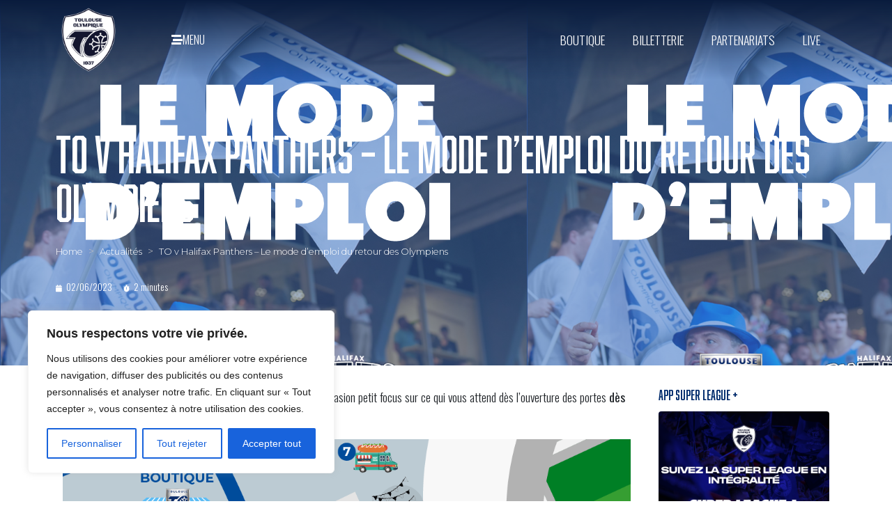

--- FILE ---
content_type: text/html; charset=UTF-8
request_url: https://www.to13.com/actualites/to-v-halifax-panthers-le-mode-demploi-du-retour-des-olympiens/
body_size: 47744
content:
<!-- open output: jupiterx_doctype --><!DOCTYPE html><!-- close output: jupiterx_doctype --><html lang="fr-FR" prefix="og: https://ogp.me/ns#" data-markup-id="jupiterx_html"><head  data-markup-id="jupiterx_head">
<!-- Google Tag Manager -->
<script>(function(w,d,s,l,i){w[l]=w[l]||[];w[l].push({'gtm.start':
new Date().getTime(),event:'gtm.js'});var f=d.getElementsByTagName(s)[0],
j=d.createElement(s),dl=l!='dataLayer'?'&l='+l:'';j.async=true;j.src=
'https://www.googletagmanager.com/gtm.js?id='+i+dl;f.parentNode.insertBefore(j,f);
})(window,document,'script','dataLayer','GTM-WBFXGWC');</script>
<!-- End Google Tag Manager --><script>
document.addEventListener('DOMContentLoaded', function() {
  const tabs = document.querySelectorAll('.tab-btn');
  const groups = document.querySelectorAll('.position-group');
  tabs.forEach(btn => btn.addEventListener('click', function() {
    tabs.forEach(b => b.classList.remove('active'));
    this.classList.add('active');
    const sel = this.getAttribute('data-pos');
    groups.forEach(gr => {
      gr.style.display = ( sel === 'all' || gr.id === 'group-' + sel ) ? 'block' : 'none';
    });
  }));
  document.querySelector('.tab-btn[data-pos="all"]').click();
});
</script><script>
  window.fbAsyncInit = function() {
    FB.init({
      appId      : '1082415425565345',
      xfbml      : true,
      version    : 'v9.0'
    });
    FB.AppEvents.logPageView();
  };

  (function(d, s, id){
     var js, fjs = d.getElementsByTagName(s)[0];
     if (d.getElementById(id)) {return;}
     js = d.createElement(s); js.id = id;
     js.src = "https://connect.facebook.net/en_US/sdk.js";
     fjs.parentNode.insertBefore(js, fjs);
   }(document, 'script', 'facebook-jssdk'));
</script>
<link rel="preconnect" href="https://fonts.googleapis.com">
<link rel="preconnect" href="https://fonts.gstatic.com" crossorigin>
<link href="https://fonts.googleapis.com/css2?family=Sofia+Sans+Extra+Condensed:ital,wght@0,1..1000;1,1..1000&display=swap" rel="stylesheet">	<meta charset="UTF-8" />
	<meta name="viewport" content="width=device-width, initial-scale=1" />
		<style>img:is([sizes="auto" i], [sizes^="auto," i]) { contain-intrinsic-size: 3000px 1500px }</style>
	
<!-- Google Tag Manager for WordPress by gtm4wp.com -->
<script data-cfasync="false" data-pagespeed-no-defer>
	var gtm4wp_datalayer_name = "dataLayer";
	var dataLayer = dataLayer || [];
</script>
<!-- End Google Tag Manager for WordPress by gtm4wp.com -->
<!-- Optimisation des moteurs de recherche par Rank Math PRO - https://rankmath.com/ -->
<title>TO v Halifax Panthers - Le mode d&#039;emploi du retour des Olympiens - Toulouse Olympique</title>
<meta name="robots" content="index, follow, max-snippet:-1, max-video-preview:-1, max-image-preview:large"/>
<link rel="canonical" href="https://www.to13.com/actualites/to-v-halifax-panthers-le-mode-demploi-du-retour-des-olympiens/" />
<meta property="og:locale" content="fr_FR" />
<meta property="og:type" content="article" />
<meta property="og:title" content="TO v Halifax Panthers - Le mode d&#039;emploi du retour des Olympiens - Toulouse Olympique" />
<meta property="og:description" content="Demain les Olympiens font leur retour à Ernest Wallon ! Pour l&rsquo;occasion petit focus sur ce qui vous attend dès l&rsquo;ouverture des portes dès 16h30. &nbsp; RETOUR DE LA GUINGUETTE by OPTIONS Comme l’an dernier, retrouvez notre espace Guinguette, notre partenaire Options mettra en place un espace pour que vous puissiez profiter de la bonne [&hellip;]" />
<meta property="og:url" content="https://www.to13.com/actualites/to-v-halifax-panthers-le-mode-demploi-du-retour-des-olympiens/" />
<meta property="og:site_name" content="Toulouse Olympique XIII" />
<meta property="article:section" content="Actualités" />
<meta property="og:updated_time" content="2023-06-13T12:00:29+02:00" />
<meta property="og:image" content="https://www.to13.com/wp-content/uploads/2023/06/Presentation1.png" />
<meta property="og:image:secure_url" content="https://www.to13.com/wp-content/uploads/2023/06/Presentation1.png" />
<meta property="og:image:width" content="756" />
<meta property="og:image:height" content="756" />
<meta property="og:image:alt" content="TO v Halifax Panthers &#8211; Le mode d&#8217;emploi du retour des Olympiens" />
<meta property="og:image:type" content="image/png" />
<meta property="article:published_time" content="2023-06-02T13:15:02+02:00" />
<meta property="article:modified_time" content="2023-06-13T12:00:29+02:00" />
<meta name="twitter:card" content="summary_large_image" />
<meta name="twitter:title" content="TO v Halifax Panthers - Le mode d&#039;emploi du retour des Olympiens - Toulouse Olympique" />
<meta name="twitter:description" content="Demain les Olympiens font leur retour à Ernest Wallon ! Pour l&rsquo;occasion petit focus sur ce qui vous attend dès l&rsquo;ouverture des portes dès 16h30. &nbsp; RETOUR DE LA GUINGUETTE by OPTIONS Comme l’an dernier, retrouvez notre espace Guinguette, notre partenaire Options mettra en place un espace pour que vous puissiez profiter de la bonne [&hellip;]" />
<meta name="twitter:image" content="https://www.to13.com/wp-content/uploads/2023/06/Presentation1.png" />
<meta name="twitter:label1" content="Écrit par" />
<meta name="twitter:data1" content="Thomas Sartorel" />
<meta name="twitter:label2" content="Temps de lecture" />
<meta name="twitter:data2" content="2 minutes" />
<script type="application/ld+json" class="rank-math-schema-pro">{"@context":"https://schema.org","@graph":[{"@type":"Organization","@id":"https://www.to13.com/#organization","name":"Toulouse Olympique XIII","url":"https://www.to13.com","logo":{"@type":"ImageObject","@id":"https://www.to13.com/#logo","url":"https://www.to13.com/wp-content/uploads/2025/11/LOGO_TO_blason_blanc-fond-bleu-90x90.png","contentUrl":"https://www.to13.com/wp-content/uploads/2025/11/LOGO_TO_blason_blanc-fond-bleu-90x90.png","caption":"Toulouse Olympique XIII","inLanguage":"fr-FR"}},{"@type":"WebSite","@id":"https://www.to13.com/#website","url":"https://www.to13.com","name":"Toulouse Olympique XIII","alternateName":"TO XIII","publisher":{"@id":"https://www.to13.com/#organization"},"inLanguage":"fr-FR"},{"@type":"ImageObject","@id":"https://www.to13.com/wp-content/uploads/2023/06/Presentation1.png","url":"https://www.to13.com/wp-content/uploads/2023/06/Presentation1.png","width":"756","height":"756","inLanguage":"fr-FR"},{"@type":"WebPage","@id":"https://www.to13.com/actualites/to-v-halifax-panthers-le-mode-demploi-du-retour-des-olympiens/#webpage","url":"https://www.to13.com/actualites/to-v-halifax-panthers-le-mode-demploi-du-retour-des-olympiens/","name":"TO v Halifax Panthers - Le mode d&#039;emploi du retour des Olympiens - Toulouse Olympique","datePublished":"2023-06-02T13:15:02+02:00","dateModified":"2023-06-13T12:00:29+02:00","isPartOf":{"@id":"https://www.to13.com/#website"},"primaryImageOfPage":{"@id":"https://www.to13.com/wp-content/uploads/2023/06/Presentation1.png"},"inLanguage":"fr-FR"},{"@type":"Person","@id":"https://www.to13.com/actualites/to-v-halifax-panthers-le-mode-demploi-du-retour-des-olympiens/#author","name":"Thomas Sartorel","image":{"@type":"ImageObject","@id":"https://secure.gravatar.com/avatar/fcc3cde52f5d055db83fadbf05ba709787a1dfa983cebe5637ff8d3989cf49a3?s=96&amp;d=mm&amp;r=g","url":"https://secure.gravatar.com/avatar/fcc3cde52f5d055db83fadbf05ba709787a1dfa983cebe5637ff8d3989cf49a3?s=96&amp;d=mm&amp;r=g","caption":"Thomas Sartorel","inLanguage":"fr-FR"},"worksFor":{"@id":"https://www.to13.com/#organization"}},{"@type":"BlogPosting","headline":"TO v Halifax Panthers - Le mode d&#039;emploi du retour des Olympiens - Toulouse Olympique","datePublished":"2023-06-02T13:15:02+02:00","dateModified":"2023-06-13T12:00:29+02:00","author":{"@id":"https://www.to13.com/actualites/to-v-halifax-panthers-le-mode-demploi-du-retour-des-olympiens/#author","name":"Thomas Sartorel"},"publisher":{"@id":"https://www.to13.com/#organization"},"description":"Demain les Olympiens font leur retour \u00e0 Ernest Wallon ! Pour l'occasion petit focus sur ce qui vous attend d\u00e8s l'ouverture des portes d\u00e8s 16h30.","name":"TO v Halifax Panthers - Le mode d&#039;emploi du retour des Olympiens - Toulouse Olympique","@id":"https://www.to13.com/actualites/to-v-halifax-panthers-le-mode-demploi-du-retour-des-olympiens/#richSnippet","isPartOf":{"@id":"https://www.to13.com/actualites/to-v-halifax-panthers-le-mode-demploi-du-retour-des-olympiens/#webpage"},"image":{"@id":"https://www.to13.com/wp-content/uploads/2023/06/Presentation1.png"},"inLanguage":"fr-FR","mainEntityOfPage":{"@id":"https://www.to13.com/actualites/to-v-halifax-panthers-le-mode-demploi-du-retour-des-olympiens/#webpage"}}]}</script>
<!-- /Extension Rank Math WordPress SEO -->

<link rel='dns-prefetch' href='//www.googletagmanager.com' />
<link rel="alternate" type="application/rss+xml" title="Toulouse Olympique &raquo; Flux" href="https://www.to13.com/feed/" />
<link rel="alternate" type="application/rss+xml" title="Toulouse Olympique &raquo; Flux des commentaires" href="https://www.to13.com/comments/feed/" />
<link rel="alternate" type="application/rss+xml" title="Toulouse Olympique &raquo; TO v Halifax Panthers &#8211; Le mode d&#8217;emploi du retour des Olympiens Flux des commentaires" href="https://www.to13.com/actualites/to-v-halifax-panthers-le-mode-demploi-du-retour-des-olympiens/feed/" />
		<!-- This site uses the Google Analytics by MonsterInsights plugin v9.10.0 - Using Analytics tracking - https://www.monsterinsights.com/ -->
							<script src="//www.googletagmanager.com/gtag/js?id=G-L2KYC6DKMW"  data-cfasync="false" data-wpfc-render="false" type="text/javascript" async></script>
			<script data-cfasync="false" data-wpfc-render="false" type="text/javascript">
				var mi_version = '9.10.0';
				var mi_track_user = true;
				var mi_no_track_reason = '';
								var MonsterInsightsDefaultLocations = {"page_location":"https:\/\/www.to13.com\/actualites\/to-v-halifax-panthers-le-mode-demploi-du-retour-des-olympiens\/"};
								if ( typeof MonsterInsightsPrivacyGuardFilter === 'function' ) {
					var MonsterInsightsLocations = (typeof MonsterInsightsExcludeQuery === 'object') ? MonsterInsightsPrivacyGuardFilter( MonsterInsightsExcludeQuery ) : MonsterInsightsPrivacyGuardFilter( MonsterInsightsDefaultLocations );
				} else {
					var MonsterInsightsLocations = (typeof MonsterInsightsExcludeQuery === 'object') ? MonsterInsightsExcludeQuery : MonsterInsightsDefaultLocations;
				}

								var disableStrs = [
										'ga-disable-G-L2KYC6DKMW',
									];

				/* Function to detect opted out users */
				function __gtagTrackerIsOptedOut() {
					for (var index = 0; index < disableStrs.length; index++) {
						if (document.cookie.indexOf(disableStrs[index] + '=true') > -1) {
							return true;
						}
					}

					return false;
				}

				/* Disable tracking if the opt-out cookie exists. */
				if (__gtagTrackerIsOptedOut()) {
					for (var index = 0; index < disableStrs.length; index++) {
						window[disableStrs[index]] = true;
					}
				}

				/* Opt-out function */
				function __gtagTrackerOptout() {
					for (var index = 0; index < disableStrs.length; index++) {
						document.cookie = disableStrs[index] + '=true; expires=Thu, 31 Dec 2099 23:59:59 UTC; path=/';
						window[disableStrs[index]] = true;
					}
				}

				if ('undefined' === typeof gaOptout) {
					function gaOptout() {
						__gtagTrackerOptout();
					}
				}
								window.dataLayer = window.dataLayer || [];

				window.MonsterInsightsDualTracker = {
					helpers: {},
					trackers: {},
				};
				if (mi_track_user) {
					function __gtagDataLayer() {
						dataLayer.push(arguments);
					}

					function __gtagTracker(type, name, parameters) {
						if (!parameters) {
							parameters = {};
						}

						if (parameters.send_to) {
							__gtagDataLayer.apply(null, arguments);
							return;
						}

						if (type === 'event') {
														parameters.send_to = monsterinsights_frontend.v4_id;
							var hookName = name;
							if (typeof parameters['event_category'] !== 'undefined') {
								hookName = parameters['event_category'] + ':' + name;
							}

							if (typeof MonsterInsightsDualTracker.trackers[hookName] !== 'undefined') {
								MonsterInsightsDualTracker.trackers[hookName](parameters);
							} else {
								__gtagDataLayer('event', name, parameters);
							}
							
						} else {
							__gtagDataLayer.apply(null, arguments);
						}
					}

					__gtagTracker('js', new Date());
					__gtagTracker('set', {
						'developer_id.dZGIzZG': true,
											});
					if ( MonsterInsightsLocations.page_location ) {
						__gtagTracker('set', MonsterInsightsLocations);
					}
										__gtagTracker('config', 'G-L2KYC6DKMW', {"forceSSL":"true","link_attribution":"true"} );
										window.gtag = __gtagTracker;										(function () {
						/* https://developers.google.com/analytics/devguides/collection/analyticsjs/ */
						/* ga and __gaTracker compatibility shim. */
						var noopfn = function () {
							return null;
						};
						var newtracker = function () {
							return new Tracker();
						};
						var Tracker = function () {
							return null;
						};
						var p = Tracker.prototype;
						p.get = noopfn;
						p.set = noopfn;
						p.send = function () {
							var args = Array.prototype.slice.call(arguments);
							args.unshift('send');
							__gaTracker.apply(null, args);
						};
						var __gaTracker = function () {
							var len = arguments.length;
							if (len === 0) {
								return;
							}
							var f = arguments[len - 1];
							if (typeof f !== 'object' || f === null || typeof f.hitCallback !== 'function') {
								if ('send' === arguments[0]) {
									var hitConverted, hitObject = false, action;
									if ('event' === arguments[1]) {
										if ('undefined' !== typeof arguments[3]) {
											hitObject = {
												'eventAction': arguments[3],
												'eventCategory': arguments[2],
												'eventLabel': arguments[4],
												'value': arguments[5] ? arguments[5] : 1,
											}
										}
									}
									if ('pageview' === arguments[1]) {
										if ('undefined' !== typeof arguments[2]) {
											hitObject = {
												'eventAction': 'page_view',
												'page_path': arguments[2],
											}
										}
									}
									if (typeof arguments[2] === 'object') {
										hitObject = arguments[2];
									}
									if (typeof arguments[5] === 'object') {
										Object.assign(hitObject, arguments[5]);
									}
									if ('undefined' !== typeof arguments[1].hitType) {
										hitObject = arguments[1];
										if ('pageview' === hitObject.hitType) {
											hitObject.eventAction = 'page_view';
										}
									}
									if (hitObject) {
										action = 'timing' === arguments[1].hitType ? 'timing_complete' : hitObject.eventAction;
										hitConverted = mapArgs(hitObject);
										__gtagTracker('event', action, hitConverted);
									}
								}
								return;
							}

							function mapArgs(args) {
								var arg, hit = {};
								var gaMap = {
									'eventCategory': 'event_category',
									'eventAction': 'event_action',
									'eventLabel': 'event_label',
									'eventValue': 'event_value',
									'nonInteraction': 'non_interaction',
									'timingCategory': 'event_category',
									'timingVar': 'name',
									'timingValue': 'value',
									'timingLabel': 'event_label',
									'page': 'page_path',
									'location': 'page_location',
									'title': 'page_title',
									'referrer' : 'page_referrer',
								};
								for (arg in args) {
																		if (!(!args.hasOwnProperty(arg) || !gaMap.hasOwnProperty(arg))) {
										hit[gaMap[arg]] = args[arg];
									} else {
										hit[arg] = args[arg];
									}
								}
								return hit;
							}

							try {
								f.hitCallback();
							} catch (ex) {
							}
						};
						__gaTracker.create = newtracker;
						__gaTracker.getByName = newtracker;
						__gaTracker.getAll = function () {
							return [];
						};
						__gaTracker.remove = noopfn;
						__gaTracker.loaded = true;
						window['__gaTracker'] = __gaTracker;
					})();
									} else {
										console.log("");
					(function () {
						function __gtagTracker() {
							return null;
						}

						window['__gtagTracker'] = __gtagTracker;
						window['gtag'] = __gtagTracker;
					})();
									}
			</script>
							<!-- / Google Analytics by MonsterInsights -->
		<script type="text/javascript">
/* <![CDATA[ */
window._wpemojiSettings = {"baseUrl":"https:\/\/s.w.org\/images\/core\/emoji\/16.0.1\/72x72\/","ext":".png","svgUrl":"https:\/\/s.w.org\/images\/core\/emoji\/16.0.1\/svg\/","svgExt":".svg","source":{"concatemoji":"https:\/\/www.to13.com\/wp-includes\/js\/wp-emoji-release.min.js?ver=6.8.3"}};
/*! This file is auto-generated */
!function(s,n){var o,i,e;function c(e){try{var t={supportTests:e,timestamp:(new Date).valueOf()};sessionStorage.setItem(o,JSON.stringify(t))}catch(e){}}function p(e,t,n){e.clearRect(0,0,e.canvas.width,e.canvas.height),e.fillText(t,0,0);var t=new Uint32Array(e.getImageData(0,0,e.canvas.width,e.canvas.height).data),a=(e.clearRect(0,0,e.canvas.width,e.canvas.height),e.fillText(n,0,0),new Uint32Array(e.getImageData(0,0,e.canvas.width,e.canvas.height).data));return t.every(function(e,t){return e===a[t]})}function u(e,t){e.clearRect(0,0,e.canvas.width,e.canvas.height),e.fillText(t,0,0);for(var n=e.getImageData(16,16,1,1),a=0;a<n.data.length;a++)if(0!==n.data[a])return!1;return!0}function f(e,t,n,a){switch(t){case"flag":return n(e,"\ud83c\udff3\ufe0f\u200d\u26a7\ufe0f","\ud83c\udff3\ufe0f\u200b\u26a7\ufe0f")?!1:!n(e,"\ud83c\udde8\ud83c\uddf6","\ud83c\udde8\u200b\ud83c\uddf6")&&!n(e,"\ud83c\udff4\udb40\udc67\udb40\udc62\udb40\udc65\udb40\udc6e\udb40\udc67\udb40\udc7f","\ud83c\udff4\u200b\udb40\udc67\u200b\udb40\udc62\u200b\udb40\udc65\u200b\udb40\udc6e\u200b\udb40\udc67\u200b\udb40\udc7f");case"emoji":return!a(e,"\ud83e\udedf")}return!1}function g(e,t,n,a){var r="undefined"!=typeof WorkerGlobalScope&&self instanceof WorkerGlobalScope?new OffscreenCanvas(300,150):s.createElement("canvas"),o=r.getContext("2d",{willReadFrequently:!0}),i=(o.textBaseline="top",o.font="600 32px Arial",{});return e.forEach(function(e){i[e]=t(o,e,n,a)}),i}function t(e){var t=s.createElement("script");t.src=e,t.defer=!0,s.head.appendChild(t)}"undefined"!=typeof Promise&&(o="wpEmojiSettingsSupports",i=["flag","emoji"],n.supports={everything:!0,everythingExceptFlag:!0},e=new Promise(function(e){s.addEventListener("DOMContentLoaded",e,{once:!0})}),new Promise(function(t){var n=function(){try{var e=JSON.parse(sessionStorage.getItem(o));if("object"==typeof e&&"number"==typeof e.timestamp&&(new Date).valueOf()<e.timestamp+604800&&"object"==typeof e.supportTests)return e.supportTests}catch(e){}return null}();if(!n){if("undefined"!=typeof Worker&&"undefined"!=typeof OffscreenCanvas&&"undefined"!=typeof URL&&URL.createObjectURL&&"undefined"!=typeof Blob)try{var e="postMessage("+g.toString()+"("+[JSON.stringify(i),f.toString(),p.toString(),u.toString()].join(",")+"));",a=new Blob([e],{type:"text/javascript"}),r=new Worker(URL.createObjectURL(a),{name:"wpTestEmojiSupports"});return void(r.onmessage=function(e){c(n=e.data),r.terminate(),t(n)})}catch(e){}c(n=g(i,f,p,u))}t(n)}).then(function(e){for(var t in e)n.supports[t]=e[t],n.supports.everything=n.supports.everything&&n.supports[t],"flag"!==t&&(n.supports.everythingExceptFlag=n.supports.everythingExceptFlag&&n.supports[t]);n.supports.everythingExceptFlag=n.supports.everythingExceptFlag&&!n.supports.flag,n.DOMReady=!1,n.readyCallback=function(){n.DOMReady=!0}}).then(function(){return e}).then(function(){var e;n.supports.everything||(n.readyCallback(),(e=n.source||{}).concatemoji?t(e.concatemoji):e.wpemoji&&e.twemoji&&(t(e.twemoji),t(e.wpemoji)))}))}((window,document),window._wpemojiSettings);
/* ]]> */
</script>
<!-- www.to13.com is managing ads with Advanced Ads 2.0.14 – https://wpadvancedads.com/ --><script id="advads-ready">
			window.advanced_ads_ready=function(e,a){a=a||"complete";var d=function(e){return"interactive"===a?"loading"!==e:"complete"===e};d(document.readyState)?e():document.addEventListener("readystatechange",(function(a){d(a.target.readyState)&&e()}),{once:"interactive"===a})},window.advanced_ads_ready_queue=window.advanced_ads_ready_queue||[];		</script>
		<link rel='stylesheet' id='sbi_styles-css' href='https://www.to13.com/wp-content/plugins/instagram-feed/css/sbi-styles.min.css?ver=6.10.0' type='text/css' media='all' />
<style id='wp-emoji-styles-inline-css' type='text/css'>

	img.wp-smiley, img.emoji {
		display: inline !important;
		border: none !important;
		box-shadow: none !important;
		height: 1em !important;
		width: 1em !important;
		margin: 0 0.07em !important;
		vertical-align: -0.1em !important;
		background: none !important;
		padding: 0 !important;
	}
</style>
<link rel='stylesheet' id='wp-block-library-css' href='https://www.to13.com/wp-includes/css/dist/block-library/style.min.css?ver=6.8.3' type='text/css' media='all' />
<style id='wp-block-library-theme-inline-css' type='text/css'>
.wp-block-audio :where(figcaption){color:#555;font-size:13px;text-align:center}.is-dark-theme .wp-block-audio :where(figcaption){color:#ffffffa6}.wp-block-audio{margin:0 0 1em}.wp-block-code{border:1px solid #ccc;border-radius:4px;font-family:Menlo,Consolas,monaco,monospace;padding:.8em 1em}.wp-block-embed :where(figcaption){color:#555;font-size:13px;text-align:center}.is-dark-theme .wp-block-embed :where(figcaption){color:#ffffffa6}.wp-block-embed{margin:0 0 1em}.blocks-gallery-caption{color:#555;font-size:13px;text-align:center}.is-dark-theme .blocks-gallery-caption{color:#ffffffa6}:root :where(.wp-block-image figcaption){color:#555;font-size:13px;text-align:center}.is-dark-theme :root :where(.wp-block-image figcaption){color:#ffffffa6}.wp-block-image{margin:0 0 1em}.wp-block-pullquote{border-bottom:4px solid;border-top:4px solid;color:currentColor;margin-bottom:1.75em}.wp-block-pullquote cite,.wp-block-pullquote footer,.wp-block-pullquote__citation{color:currentColor;font-size:.8125em;font-style:normal;text-transform:uppercase}.wp-block-quote{border-left:.25em solid;margin:0 0 1.75em;padding-left:1em}.wp-block-quote cite,.wp-block-quote footer{color:currentColor;font-size:.8125em;font-style:normal;position:relative}.wp-block-quote:where(.has-text-align-right){border-left:none;border-right:.25em solid;padding-left:0;padding-right:1em}.wp-block-quote:where(.has-text-align-center){border:none;padding-left:0}.wp-block-quote.is-large,.wp-block-quote.is-style-large,.wp-block-quote:where(.is-style-plain){border:none}.wp-block-search .wp-block-search__label{font-weight:700}.wp-block-search__button{border:1px solid #ccc;padding:.375em .625em}:where(.wp-block-group.has-background){padding:1.25em 2.375em}.wp-block-separator.has-css-opacity{opacity:.4}.wp-block-separator{border:none;border-bottom:2px solid;margin-left:auto;margin-right:auto}.wp-block-separator.has-alpha-channel-opacity{opacity:1}.wp-block-separator:not(.is-style-wide):not(.is-style-dots){width:100px}.wp-block-separator.has-background:not(.is-style-dots){border-bottom:none;height:1px}.wp-block-separator.has-background:not(.is-style-wide):not(.is-style-dots){height:2px}.wp-block-table{margin:0 0 1em}.wp-block-table td,.wp-block-table th{word-break:normal}.wp-block-table :where(figcaption){color:#555;font-size:13px;text-align:center}.is-dark-theme .wp-block-table :where(figcaption){color:#ffffffa6}.wp-block-video :where(figcaption){color:#555;font-size:13px;text-align:center}.is-dark-theme .wp-block-video :where(figcaption){color:#ffffffa6}.wp-block-video{margin:0 0 1em}:root :where(.wp-block-template-part.has-background){margin-bottom:0;margin-top:0;padding:1.25em 2.375em}
</style>
<style id='classic-theme-styles-inline-css' type='text/css'>
/*! This file is auto-generated */
.wp-block-button__link{color:#fff;background-color:#32373c;border-radius:9999px;box-shadow:none;text-decoration:none;padding:calc(.667em + 2px) calc(1.333em + 2px);font-size:1.125em}.wp-block-file__button{background:#32373c;color:#fff;text-decoration:none}
</style>
<style id='global-styles-inline-css' type='text/css'>
:root{--wp--preset--aspect-ratio--square: 1;--wp--preset--aspect-ratio--4-3: 4/3;--wp--preset--aspect-ratio--3-4: 3/4;--wp--preset--aspect-ratio--3-2: 3/2;--wp--preset--aspect-ratio--2-3: 2/3;--wp--preset--aspect-ratio--16-9: 16/9;--wp--preset--aspect-ratio--9-16: 9/16;--wp--preset--color--black: #000000;--wp--preset--color--cyan-bluish-gray: #abb8c3;--wp--preset--color--white: #ffffff;--wp--preset--color--pale-pink: #f78da7;--wp--preset--color--vivid-red: #cf2e2e;--wp--preset--color--luminous-vivid-orange: #ff6900;--wp--preset--color--luminous-vivid-amber: #fcb900;--wp--preset--color--light-green-cyan: #7bdcb5;--wp--preset--color--vivid-green-cyan: #00d084;--wp--preset--color--pale-cyan-blue: #8ed1fc;--wp--preset--color--vivid-cyan-blue: #0693e3;--wp--preset--color--vivid-purple: #9b51e0;--wp--preset--gradient--vivid-cyan-blue-to-vivid-purple: linear-gradient(135deg,rgba(6,147,227,1) 0%,rgb(155,81,224) 100%);--wp--preset--gradient--light-green-cyan-to-vivid-green-cyan: linear-gradient(135deg,rgb(122,220,180) 0%,rgb(0,208,130) 100%);--wp--preset--gradient--luminous-vivid-amber-to-luminous-vivid-orange: linear-gradient(135deg,rgba(252,185,0,1) 0%,rgba(255,105,0,1) 100%);--wp--preset--gradient--luminous-vivid-orange-to-vivid-red: linear-gradient(135deg,rgba(255,105,0,1) 0%,rgb(207,46,46) 100%);--wp--preset--gradient--very-light-gray-to-cyan-bluish-gray: linear-gradient(135deg,rgb(238,238,238) 0%,rgb(169,184,195) 100%);--wp--preset--gradient--cool-to-warm-spectrum: linear-gradient(135deg,rgb(74,234,220) 0%,rgb(151,120,209) 20%,rgb(207,42,186) 40%,rgb(238,44,130) 60%,rgb(251,105,98) 80%,rgb(254,248,76) 100%);--wp--preset--gradient--blush-light-purple: linear-gradient(135deg,rgb(255,206,236) 0%,rgb(152,150,240) 100%);--wp--preset--gradient--blush-bordeaux: linear-gradient(135deg,rgb(254,205,165) 0%,rgb(254,45,45) 50%,rgb(107,0,62) 100%);--wp--preset--gradient--luminous-dusk: linear-gradient(135deg,rgb(255,203,112) 0%,rgb(199,81,192) 50%,rgb(65,88,208) 100%);--wp--preset--gradient--pale-ocean: linear-gradient(135deg,rgb(255,245,203) 0%,rgb(182,227,212) 50%,rgb(51,167,181) 100%);--wp--preset--gradient--electric-grass: linear-gradient(135deg,rgb(202,248,128) 0%,rgb(113,206,126) 100%);--wp--preset--gradient--midnight: linear-gradient(135deg,rgb(2,3,129) 0%,rgb(40,116,252) 100%);--wp--preset--font-size--small: 13px;--wp--preset--font-size--medium: 20px;--wp--preset--font-size--large: 36px;--wp--preset--font-size--x-large: 42px;--wp--preset--spacing--20: 0.44rem;--wp--preset--spacing--30: 0.67rem;--wp--preset--spacing--40: 1rem;--wp--preset--spacing--50: 1.5rem;--wp--preset--spacing--60: 2.25rem;--wp--preset--spacing--70: 3.38rem;--wp--preset--spacing--80: 5.06rem;--wp--preset--shadow--natural: 6px 6px 9px rgba(0, 0, 0, 0.2);--wp--preset--shadow--deep: 12px 12px 50px rgba(0, 0, 0, 0.4);--wp--preset--shadow--sharp: 6px 6px 0px rgba(0, 0, 0, 0.2);--wp--preset--shadow--outlined: 6px 6px 0px -3px rgba(255, 255, 255, 1), 6px 6px rgba(0, 0, 0, 1);--wp--preset--shadow--crisp: 6px 6px 0px rgba(0, 0, 0, 1);}:where(.is-layout-flex){gap: 0.5em;}:where(.is-layout-grid){gap: 0.5em;}body .is-layout-flex{display: flex;}.is-layout-flex{flex-wrap: wrap;align-items: center;}.is-layout-flex > :is(*, div){margin: 0;}body .is-layout-grid{display: grid;}.is-layout-grid > :is(*, div){margin: 0;}:where(.wp-block-columns.is-layout-flex){gap: 2em;}:where(.wp-block-columns.is-layout-grid){gap: 2em;}:where(.wp-block-post-template.is-layout-flex){gap: 1.25em;}:where(.wp-block-post-template.is-layout-grid){gap: 1.25em;}.has-black-color{color: var(--wp--preset--color--black) !important;}.has-cyan-bluish-gray-color{color: var(--wp--preset--color--cyan-bluish-gray) !important;}.has-white-color{color: var(--wp--preset--color--white) !important;}.has-pale-pink-color{color: var(--wp--preset--color--pale-pink) !important;}.has-vivid-red-color{color: var(--wp--preset--color--vivid-red) !important;}.has-luminous-vivid-orange-color{color: var(--wp--preset--color--luminous-vivid-orange) !important;}.has-luminous-vivid-amber-color{color: var(--wp--preset--color--luminous-vivid-amber) !important;}.has-light-green-cyan-color{color: var(--wp--preset--color--light-green-cyan) !important;}.has-vivid-green-cyan-color{color: var(--wp--preset--color--vivid-green-cyan) !important;}.has-pale-cyan-blue-color{color: var(--wp--preset--color--pale-cyan-blue) !important;}.has-vivid-cyan-blue-color{color: var(--wp--preset--color--vivid-cyan-blue) !important;}.has-vivid-purple-color{color: var(--wp--preset--color--vivid-purple) !important;}.has-black-background-color{background-color: var(--wp--preset--color--black) !important;}.has-cyan-bluish-gray-background-color{background-color: var(--wp--preset--color--cyan-bluish-gray) !important;}.has-white-background-color{background-color: var(--wp--preset--color--white) !important;}.has-pale-pink-background-color{background-color: var(--wp--preset--color--pale-pink) !important;}.has-vivid-red-background-color{background-color: var(--wp--preset--color--vivid-red) !important;}.has-luminous-vivid-orange-background-color{background-color: var(--wp--preset--color--luminous-vivid-orange) !important;}.has-luminous-vivid-amber-background-color{background-color: var(--wp--preset--color--luminous-vivid-amber) !important;}.has-light-green-cyan-background-color{background-color: var(--wp--preset--color--light-green-cyan) !important;}.has-vivid-green-cyan-background-color{background-color: var(--wp--preset--color--vivid-green-cyan) !important;}.has-pale-cyan-blue-background-color{background-color: var(--wp--preset--color--pale-cyan-blue) !important;}.has-vivid-cyan-blue-background-color{background-color: var(--wp--preset--color--vivid-cyan-blue) !important;}.has-vivid-purple-background-color{background-color: var(--wp--preset--color--vivid-purple) !important;}.has-black-border-color{border-color: var(--wp--preset--color--black) !important;}.has-cyan-bluish-gray-border-color{border-color: var(--wp--preset--color--cyan-bluish-gray) !important;}.has-white-border-color{border-color: var(--wp--preset--color--white) !important;}.has-pale-pink-border-color{border-color: var(--wp--preset--color--pale-pink) !important;}.has-vivid-red-border-color{border-color: var(--wp--preset--color--vivid-red) !important;}.has-luminous-vivid-orange-border-color{border-color: var(--wp--preset--color--luminous-vivid-orange) !important;}.has-luminous-vivid-amber-border-color{border-color: var(--wp--preset--color--luminous-vivid-amber) !important;}.has-light-green-cyan-border-color{border-color: var(--wp--preset--color--light-green-cyan) !important;}.has-vivid-green-cyan-border-color{border-color: var(--wp--preset--color--vivid-green-cyan) !important;}.has-pale-cyan-blue-border-color{border-color: var(--wp--preset--color--pale-cyan-blue) !important;}.has-vivid-cyan-blue-border-color{border-color: var(--wp--preset--color--vivid-cyan-blue) !important;}.has-vivid-purple-border-color{border-color: var(--wp--preset--color--vivid-purple) !important;}.has-vivid-cyan-blue-to-vivid-purple-gradient-background{background: var(--wp--preset--gradient--vivid-cyan-blue-to-vivid-purple) !important;}.has-light-green-cyan-to-vivid-green-cyan-gradient-background{background: var(--wp--preset--gradient--light-green-cyan-to-vivid-green-cyan) !important;}.has-luminous-vivid-amber-to-luminous-vivid-orange-gradient-background{background: var(--wp--preset--gradient--luminous-vivid-amber-to-luminous-vivid-orange) !important;}.has-luminous-vivid-orange-to-vivid-red-gradient-background{background: var(--wp--preset--gradient--luminous-vivid-orange-to-vivid-red) !important;}.has-very-light-gray-to-cyan-bluish-gray-gradient-background{background: var(--wp--preset--gradient--very-light-gray-to-cyan-bluish-gray) !important;}.has-cool-to-warm-spectrum-gradient-background{background: var(--wp--preset--gradient--cool-to-warm-spectrum) !important;}.has-blush-light-purple-gradient-background{background: var(--wp--preset--gradient--blush-light-purple) !important;}.has-blush-bordeaux-gradient-background{background: var(--wp--preset--gradient--blush-bordeaux) !important;}.has-luminous-dusk-gradient-background{background: var(--wp--preset--gradient--luminous-dusk) !important;}.has-pale-ocean-gradient-background{background: var(--wp--preset--gradient--pale-ocean) !important;}.has-electric-grass-gradient-background{background: var(--wp--preset--gradient--electric-grass) !important;}.has-midnight-gradient-background{background: var(--wp--preset--gradient--midnight) !important;}.has-small-font-size{font-size: var(--wp--preset--font-size--small) !important;}.has-medium-font-size{font-size: var(--wp--preset--font-size--medium) !important;}.has-large-font-size{font-size: var(--wp--preset--font-size--large) !important;}.has-x-large-font-size{font-size: var(--wp--preset--font-size--x-large) !important;}
:where(.wp-block-post-template.is-layout-flex){gap: 1.25em;}:where(.wp-block-post-template.is-layout-grid){gap: 1.25em;}
:where(.wp-block-columns.is-layout-flex){gap: 2em;}:where(.wp-block-columns.is-layout-grid){gap: 2em;}
:root :where(.wp-block-pullquote){font-size: 1.5em;line-height: 1.6;}
</style>
<link rel='stylesheet' id='foobox-free-min-css' href='https://www.to13.com/wp-content/plugins/foobox-image-lightbox/free/css/foobox.free.min.css?ver=2.7.35' type='text/css' media='all' />
<link rel='stylesheet' id='dashicons-css' href='https://www.to13.com/wp-includes/css/dashicons.min.css?ver=6.8.3' type='text/css' media='all' />
<link rel='stylesheet' id='sportspress-general-css' href='//www.to13.com/wp-content/plugins/sportspress-pro/includes/sportspress/assets/css/sportspress.css?ver=2.7.24' type='text/css' media='all' />
<link rel='stylesheet' id='sportspress-icons-css' href='//www.to13.com/wp-content/plugins/sportspress-pro/includes/sportspress/assets/css/icons.css?ver=2.7' type='text/css' media='all' />
<link rel='stylesheet' id='sportspress-event-statistics-css' href='//www.to13.com/wp-content/plugins/sportspress-pro/includes/sportspress-match-stats/css/sportspress-match-stats.css?ver=2.2' type='text/css' media='all' />
<link rel='stylesheet' id='sportspress-results-matrix-css' href='//www.to13.com/wp-content/plugins/sportspress-pro/includes/sportspress-results-matrix/css/sportspress-results-matrix.css?ver=2.6.9' type='text/css' media='all' />
<link rel='stylesheet' id='sportspress-scoreboard-css' href='//www.to13.com/wp-content/plugins/sportspress-pro/includes/sportspress-scoreboard/css/sportspress-scoreboard.css?ver=2.6.11' type='text/css' media='all' />
<link rel='stylesheet' id='sportspress-scoreboard-ltr-css' href='//www.to13.com/wp-content/plugins/sportspress-pro/includes/sportspress-scoreboard/css/sportspress-scoreboard-ltr.css?ver=2.6.11' type='text/css' media='all' />
<link rel='stylesheet' id='sportspress-timelines-css' href='//www.to13.com/wp-content/plugins/sportspress-pro/includes/sportspress-timelines/css/sportspress-timelines.css?ver=2.6' type='text/css' media='all' />
<link rel='stylesheet' id='sportspress-tournaments-css' href='//www.to13.com/wp-content/plugins/sportspress-pro/includes/sportspress-tournaments/css/sportspress-tournaments.css?ver=2.6.21' type='text/css' media='all' />
<link rel='stylesheet' id='sportspress-tournaments-ltr-css' href='//www.to13.com/wp-content/plugins/sportspress-pro/includes/sportspress-tournaments/css/sportspress-tournaments-ltr.css?ver=2.6.21' type='text/css' media='all' />
<link rel='stylesheet' id='jquery-bracket-css' href='//www.to13.com/wp-content/plugins/sportspress-pro/includes/sportspress-tournaments/css/jquery.bracket.min.css?ver=0.11.0' type='text/css' media='all' />
<link rel='stylesheet' id='sportspress-twitter-css' href='//www.to13.com/wp-content/plugins/sportspress-pro/includes/sportspress-twitter/css/sportspress-twitter.css?ver=2.1.2' type='text/css' media='all' />
<link rel='stylesheet' id='jupiterx-popups-animation-css' href='https://www.to13.com/wp-content/plugins/jupiterx-core/includes/extensions/raven/assets/lib/animate/animate.min.css?ver=4.9.2' type='text/css' media='all' />
<link rel='stylesheet' id='jupiterx-css' href='https://www.to13.com/wp-content/uploads/jupiterx/compiler/jupiterx/style.css?ver=9f1557c' type='text/css' media='all' />
<link rel='stylesheet' id='jet-menu-public-styles-css' href='https://www.to13.com/wp-content/plugins/jet-menu/assets/public/css/public.css?ver=2.4.12' type='text/css' media='all' />
<link rel='stylesheet' id='jupiterx-elements-dynamic-styles-css' href='https://www.to13.com/wp-content/uploads/jupiterx/compiler/jupiterx-elements-dynamic-styles/style.css?ver=4018638' type='text/css' media='all' />
<link rel='stylesheet' id='elementor-frontend-css' href='https://www.to13.com/wp-content/plugins/elementor/assets/css/frontend.min.css?ver=3.33.2' type='text/css' media='all' />
<style id='elementor-frontend-inline-css' type='text/css'>
.elementor-kit-73818{--e-global-color-primary:#13152E;--e-global-color-secondary:#54595F;--e-global-color-text:#7A7A7A;--e-global-color-accent:#4BD6FF;--e-global-color-253dde21:#4054B2;--e-global-typography-primary-font-family:"Roboto";--e-global-typography-primary-font-weight:600;--e-global-typography-secondary-font-family:"Roboto Slab";--e-global-typography-secondary-font-weight:400;--e-global-typography-text-font-family:"Roboto";--e-global-typography-text-font-weight:400;--e-global-typography-accent-font-family:"Roboto";--e-global-typography-accent-font-weight:500;}.elementor-kit-73818 e-page-transition{background-color:#FFFFFF;}.elementor-kit-73818 h2{color:#012C6D;font-family:"Abolition", Sans-serif;font-size:3em;font-weight:500;}.elementor-kit-73818 h3{color:#012C6D;font-family:"Abolition", Sans-serif;font-size:2em;}.elementor-section.elementor-section-boxed > .elementor-container{max-width:1140px;}.e-con{--container-max-width:1140px;}.elementor-widget:not(:last-child){margin-block-end:20px;}.elementor-element{--widgets-spacing:20px 20px;--widgets-spacing-row:20px;--widgets-spacing-column:20px;}{}h1.entry-title{display:var(--page-title-display);}@media(max-width:1024px){.elementor-section.elementor-section-boxed > .elementor-container{max-width:1024px;}.e-con{--container-max-width:1024px;}}@media(max-width:767px){.elementor-kit-73818 h2{font-size:3em;}.elementor-section.elementor-section-boxed > .elementor-container{max-width:767px;}.e-con{--container-max-width:767px;}}/* Start Custom Fonts CSS */@font-face {
	font-family: 'Abolition';
	font-style: normal;
	font-weight: normal;
	font-display: auto;
	src: url('https://www.to13.com/wp-content/uploads/2025/04/Abolition-Regular-1.eot');
	src: url('https://www.to13.com/wp-content/uploads/2025/04/Abolition-Regular-1.eot?#iefix') format('embedded-opentype'),
		url('https://www.to13.com/wp-content/uploads/2025/04/Abolition-Regular-1.woff2') format('woff2'),
		url('https://www.to13.com/wp-content/uploads/2025/04/Abolition-Regular-1.woff') format('woff'),
		url('https://www.to13.com/wp-content/uploads/2025/04/Abolition-Regular-1.ttf') format('truetype'),
		url('https://www.to13.com/wp-content/uploads/2025/04/Abolition-Regular-1.svg#Abolition') format('svg');
}
@font-face {
	font-family: 'Abolition';
	font-style: oblique;
	font-weight: normal;
	font-display: auto;
	src: url('https://www.to13.com/wp-content/uploads/2025/04/Abolition-Oblique.eot');
	src: url('https://www.to13.com/wp-content/uploads/2025/04/Abolition-Oblique.eot?#iefix') format('embedded-opentype'),
		url('https://www.to13.com/wp-content/uploads/2025/04/Abolition-Oblique.woff2') format('woff2'),
		url('https://www.to13.com/wp-content/uploads/2025/04/Abolition-Oblique.woff') format('woff'),
		url('https://www.to13.com/wp-content/uploads/2025/04/Abolition-Oblique.ttf') format('truetype'),
		url('https://www.to13.com/wp-content/uploads/2025/04/Abolition-Oblique.svg#Abolition') format('svg');
}
/* End Custom Fonts CSS */
.elementor-86722 .elementor-element.elementor-element-0825b87 > .elementor-container > .elementor-column > .elementor-widget-wrap{align-content:center;align-items:center;}.elementor-86722 .elementor-element.elementor-element-ffd2b9e .elementor-button{background-color:#02010100;fill:#FFFFFF;color:#FFFFFF;}.elementor-86722 .elementor-element.elementor-element-ffd2b9e .elementor-button-content-wrapper{flex-direction:row;}.elementor-86722 .elementor-element.elementor-element-ad1062c .elementor-menu-toggle{margin:0 auto;}.elementor-86722 .elementor-element.elementor-element-ad1062c .elementor-nav-menu .elementor-item{text-transform:uppercase;}.elementor-86722 .elementor-element.elementor-element-ad1062c .elementor-nav-menu--main .elementor-item{color:#FFFFFF;fill:#FFFFFF;}.elementor-86722 .elementor-element.elementor-element-ad1062c .elementor-nav-menu--main .elementor-item:hover,
					.elementor-86722 .elementor-element.elementor-element-ad1062c .elementor-nav-menu--main .elementor-item.elementor-item-active,
					.elementor-86722 .elementor-element.elementor-element-ad1062c .elementor-nav-menu--main .elementor-item.highlighted,
					.elementor-86722 .elementor-element.elementor-element-ad1062c .elementor-nav-menu--main .elementor-item:focus{color:#4BD6FF;fill:#4BD6FF;}.elementor-86722 .elementor-element.elementor-element-ad1062c .elementor-nav-menu--main:not(.e--pointer-framed) .elementor-item:before,
					.elementor-86722 .elementor-element.elementor-element-ad1062c .elementor-nav-menu--main:not(.e--pointer-framed) .elementor-item:after{background-color:#4BD6FF00;}.elementor-86722 .elementor-element.elementor-element-ad1062c .e--pointer-framed .elementor-item:before,
					.elementor-86722 .elementor-element.elementor-element-ad1062c .e--pointer-framed .elementor-item:after{border-color:#4BD6FF00;}.elementor-86722 .elementor-element.elementor-element-ad1062c .elementor-nav-menu--dropdown a, .elementor-86722 .elementor-element.elementor-element-ad1062c .elementor-menu-toggle{color:#FFFEFE;fill:#FFFEFE;}.elementor-theme-builder-content-area{height:400px;}.elementor-location-header:before, .elementor-location-footer:before{content:"";display:table;clear:both;}.elementor-widget .tippy-tooltip .tippy-content{text-align:center;}@media(max-width:767px){.elementor-86722 .elementor-element.elementor-element-bd863e6{width:20%;}.elementor-86722 .elementor-element.elementor-element-37aad21{width:80%;}.elementor-86722 .elementor-element.elementor-element-0ed0351{width:31%;}}@media(min-width:768px){.elementor-86722 .elementor-element.elementor-element-bd863e6{width:10%;}.elementor-86722 .elementor-element.elementor-element-37aad21{width:15%;}.elementor-86722 .elementor-element.elementor-element-0ed0351{width:74.753%;}}/* Start custom CSS for nav-menu, class: .elementor-element-ad1062c */.elementor-86722 .elementor-element.elementor-element-ad1062c a {
    border: none !important;
}/* End custom CSS */
/* Start custom CSS */.header-overlay {
  position: fixed;
  top: 0;
  left: 0;
  width: 100%;
  z-index: 99999;
  background: linear-gradient(to bottom, #0a1c3d, transparent);
}/* End custom CSS */
.elementor-70599 .elementor-element.elementor-element-79d2047 .elementor-repeater-item-925bc01.jet-parallax-section__layout .jet-parallax-section__image{background-size:auto;}.elementor-70599 .elementor-element.elementor-element-df3ac33{text-align:left;}.elementor-70599 .elementor-element.elementor-element-df3ac33 .elementor-heading-title{font-family:"Abolition", Sans-serif;font-size:4em;color:#ffffff;}.elementor-70599 .elementor-element.elementor-element-5307915 .breadcrumb{justify-content:flex-start;}.elementor-70599 .elementor-element.elementor-element-5307915 #breadcrumbs{justify-content:flex-start;}.elementor-70599 .elementor-element.elementor-element-5307915, .elementor-70599 .elementor-element.elementor-element-5307915 .breadcrumb-item.active span, .elementor-70599 .elementor-element.elementor-element-5307915 span.current-item{color:#FFFFFF;}.elementor-70599 .elementor-element.elementor-element-5307915 .raven-breadcrumbs-yoast .breadcrumb_last{color:#FFFFFF;}.elementor-70599 .elementor-element.elementor-element-5307915 .raven-breadcrumbs-navxt span.current-item{color:#FFFFFF;}.elementor-70599 .elementor-element.elementor-element-5307915,.elementor-70599 .elementor-element.elementor-element-5307915 .breadcrumb,.elementor-70599 .elementor-element.elementor-element-5307915 #breadcrumbs, .elementor-70599 .elementor-element.elementor-element-5307915 span, .elementor-70599 .elementor-element.elementor-element-5307915 li{font-size:0.9em;}.elementor-70599 .elementor-element.elementor-element-5307915 .breadcrumb-item + .breadcrumb-item::before{color:#bfbfbf;}.elementor-70599 .elementor-element.elementor-element-5307915 .raven-breadcrumbs-yoast #breadcrumbs{color:#bfbfbf;}.elementor-70599 .elementor-element.elementor-element-5307915 .raven-breadcrumbs-navxt .breadcrumb{color:#bfbfbf;}.elementor-70599 .elementor-element.elementor-element-7e8b972 .raven-icon-list-icon i{color:#FFFFFF;font-size:10px;}.elementor-70599 .elementor-element.elementor-element-7e8b972 .raven-icon-list-icon svg{fill:#FFFFFF;width:10px;height:10px;}.elementor-70599 .elementor-element.elementor-element-7e8b972 .raven-icon-list-icon{width:10px;}.elementor-70599 .elementor-element.elementor-element-7e8b972 .raven-icon-list-text, .elementor-70599 .elementor-element.elementor-element-7e8b972 .raven-icon-list-text a{color:#FFFFFF;}.elementor-70599 .elementor-element.elementor-element-7e8b972 .raven-icon-list-item a , .elementor-70599 .elementor-element.elementor-element-7e8b972 .raven-icon-list-item{font-size:0.8em;}.elementor-70599 .elementor-element.elementor-element-79d2047 > .elementor-background-overlay{background-color:#0A1C3D;opacity:0.8;transition:background 0.3s, border-radius 0.3s, opacity 0.3s;}.elementor-70599 .elementor-element.elementor-element-79d2047{transition:background 0.3s, border 0.3s, border-radius 0.3s, box-shadow 0.3s;padding:10em 0em 5em 0em;}.elementor-70599 .elementor-element.elementor-element-80eba24 .elementor-repeater-item-a69a401.jet-parallax-section__layout .jet-parallax-section__image{background-size:auto;}.elementor-70599 .elementor-element.elementor-element-a755217{--spacer-size:50px;}.elementor-70599 .elementor-element.elementor-element-c8e9527{--grid-side-margin:10px;--grid-column-gap:10px;--grid-row-gap:10px;--grid-bottom-margin:10px;}.elementor-70599 .elementor-element.elementor-element-80eba24{padding:10px 0px 0px 0px;}.elementor-70599 .elementor-element.elementor-element-3ff7bb6 .elementor-repeater-item-676aa12.jet-parallax-section__layout .jet-parallax-section__image{background-size:auto;}.elementor-70599 .elementor-element.elementor-element-d47674c{--divider-border-style:solid;--divider-color:#efefef;--divider-border-width:1px;}.elementor-70599 .elementor-element.elementor-element-d47674c .elementor-divider-separator{width:100%;}.elementor-70599 .elementor-element.elementor-element-d47674c .elementor-divider{padding-block-start:20px;padding-block-end:20px;}.elementor-widget .tippy-tooltip .tippy-content{text-align:center;}@media(min-width:768px){.elementor-70599 .elementor-element.elementor-element-8f2f399{width:74.997%;}.elementor-70599 .elementor-element.elementor-element-2d7d1b0{width:25%;}}@media(max-width:1024px){ .elementor-70599 .elementor-element.elementor-element-c8e9527{--grid-side-margin:10px;--grid-column-gap:10px;--grid-row-gap:10px;--grid-bottom-margin:10px;}}@media(max-width:767px){ .elementor-70599 .elementor-element.elementor-element-c8e9527{--grid-side-margin:10px;--grid-column-gap:10px;--grid-row-gap:10px;--grid-bottom-margin:10px;}}/* Start JX Custom Fonts CSS *//* End JX Custom Fonts CSS */
/* Start custom CSS */.jupiterx-main-header { display: none !important;
}
.jupiterx-main-content {
    padding: 0 !important;
}/* End custom CSS */
.elementor-70599 .elementor-element.elementor-element-79d2047:not(.elementor-motion-effects-element-type-background), .elementor-70599 .elementor-element.elementor-element-79d2047 > .elementor-motion-effects-container > .elementor-motion-effects-layer{background-image:url("https://www.to13.com/wp-content/uploads/2023/06/Presentation1.png");}
</style>
<link rel='stylesheet' id='widget-image-css' href='https://www.to13.com/wp-content/plugins/elementor/assets/css/widget-image.min.css?ver=3.33.2' type='text/css' media='all' />
<link rel='stylesheet' id='widget-nav-menu-css' href='https://www.to13.com/wp-content/plugins/elementor-pro/assets/css/widget-nav-menu.min.css?ver=3.28.2' type='text/css' media='all' />
<link rel='stylesheet' id='e-sticky-css' href='https://www.to13.com/wp-content/plugins/elementor-pro/assets/css/modules/sticky.min.css?ver=3.28.2' type='text/css' media='all' />
<link rel='stylesheet' id='e-animation-fadeIn-css' href='https://www.to13.com/wp-content/plugins/elementor/assets/lib/animations/styles/fadeIn.min.css?ver=3.33.2' type='text/css' media='all' />
<link rel='stylesheet' id='widget-heading-css' href='https://www.to13.com/wp-content/plugins/elementor/assets/css/widget-heading.min.css?ver=3.33.2' type='text/css' media='all' />
<link rel='stylesheet' id='widget-spacer-css' href='https://www.to13.com/wp-content/plugins/elementor/assets/css/widget-spacer.min.css?ver=3.33.2' type='text/css' media='all' />
<link rel='stylesheet' id='widget-share-buttons-css' href='https://www.to13.com/wp-content/plugins/elementor-pro/assets/css/widget-share-buttons.min.css?ver=3.28.2' type='text/css' media='all' />
<link rel='stylesheet' id='e-apple-webkit-css' href='https://www.to13.com/wp-content/plugins/elementor/assets/css/conditionals/apple-webkit.min.css?ver=3.33.2' type='text/css' media='all' />
<link rel='stylesheet' id='elementor-icons-shared-0-css' href='https://www.to13.com/wp-content/plugins/elementor/assets/lib/font-awesome/css/fontawesome.min.css?ver=5.15.3' type='text/css' media='all' />
<link rel='stylesheet' id='elementor-icons-fa-solid-css' href='https://www.to13.com/wp-content/plugins/elementor/assets/lib/font-awesome/css/solid.min.css?ver=5.15.3' type='text/css' media='all' />
<link rel='stylesheet' id='elementor-icons-fa-brands-css' href='https://www.to13.com/wp-content/plugins/elementor/assets/lib/font-awesome/css/brands.min.css?ver=5.15.3' type='text/css' media='all' />
<link rel='stylesheet' id='widget-divider-css' href='https://www.to13.com/wp-content/plugins/elementor/assets/css/widget-divider.min.css?ver=3.33.2' type='text/css' media='all' />
<link rel='stylesheet' id='elementor-icons-css' href='https://www.to13.com/wp-content/plugins/elementor/assets/lib/eicons/css/elementor-icons.min.css?ver=5.44.0' type='text/css' media='all' />
<link rel='stylesheet' id='font-awesome-css' href='https://www.to13.com/wp-content/plugins/elementor/assets/lib/font-awesome/css/font-awesome.min.css?ver=4.7.0' type='text/css' media='all' />
<link rel='stylesheet' id='jupiterx-core-raven-frontend-css' href='https://www.to13.com/wp-content/plugins/jupiterx-core/includes/extensions/raven/assets/css/frontend.min.css?ver=6.8.3' type='text/css' media='all' />
<link rel='stylesheet' id='jet-blog-css' href='https://www.to13.com/wp-content/plugins/jet-blog/assets/css/jet-blog.css?ver=2.4.5' type='text/css' media='all' />
<link rel='stylesheet' id='font-awesome-5-all-css' href='https://www.to13.com/wp-content/plugins/elementor/assets/lib/font-awesome/css/all.min.css?ver=3.33.2' type='text/css' media='all' />
<link rel='stylesheet' id='font-awesome-4-shim-css' href='https://www.to13.com/wp-content/plugins/elementor/assets/lib/font-awesome/css/v4-shims.min.css?ver=3.33.2' type='text/css' media='all' />
<link rel='stylesheet' id='flatpickr-css' href='https://www.to13.com/wp-content/plugins/elementor/assets/lib/flatpickr/flatpickr.min.css?ver=4.6.13' type='text/css' media='all' />
<link rel='stylesheet' id='sbistyles-css' href='https://www.to13.com/wp-content/plugins/instagram-feed/css/sbi-styles.min.css?ver=6.10.0' type='text/css' media='all' />
<link rel='stylesheet' id='bdt-uikit-css' href='https://www.to13.com/wp-content/plugins/bdthemes-element-pack/assets/css/bdt-uikit.css?ver=3.21.7' type='text/css' media='all' />
<link rel='stylesheet' id='ep-helper-css' href='https://www.to13.com/wp-content/plugins/bdthemes-element-pack/assets/css/ep-helper.css?ver=7.19.2' type='text/css' media='all' />
<style type="text/css"></style><script type="text/javascript" id="cookie-law-info-js-extra">
/* <![CDATA[ */
var _ckyConfig = {"_ipData":[],"_assetsURL":"https:\/\/www.to13.com\/wp-content\/plugins\/cookie-law-info\/lite\/frontend\/images\/","_publicURL":"https:\/\/www.to13.com","_expiry":"365","_categories":[{"name":"N\u00e9cessaire","slug":"necessary","isNecessary":true,"ccpaDoNotSell":true,"cookies":[],"active":true,"defaultConsent":{"gdpr":true,"ccpa":true}},{"name":"Fonctionnelle","slug":"functional","isNecessary":false,"ccpaDoNotSell":true,"cookies":[],"active":true,"defaultConsent":{"gdpr":false,"ccpa":false}},{"name":"Analytique","slug":"analytics","isNecessary":false,"ccpaDoNotSell":true,"cookies":[],"active":true,"defaultConsent":{"gdpr":false,"ccpa":false}},{"name":"Performance","slug":"performance","isNecessary":false,"ccpaDoNotSell":true,"cookies":[],"active":true,"defaultConsent":{"gdpr":false,"ccpa":false}},{"name":"Publicit\u00e9","slug":"advertisement","isNecessary":false,"ccpaDoNotSell":true,"cookies":[],"active":true,"defaultConsent":{"gdpr":false,"ccpa":false}}],"_activeLaw":"gdpr","_rootDomain":"","_block":"1","_showBanner":"1","_bannerConfig":{"settings":{"type":"box","preferenceCenterType":"popup","position":"bottom-left","applicableLaw":"gdpr"},"behaviours":{"reloadBannerOnAccept":false,"loadAnalyticsByDefault":false,"animations":{"onLoad":"animate","onHide":"sticky"}},"config":{"revisitConsent":{"status":true,"tag":"revisit-consent","position":"bottom-left","meta":{"url":"#"},"styles":{"background-color":"#0056A7"},"elements":{"title":{"type":"text","tag":"revisit-consent-title","status":true,"styles":{"color":"#0056a7"}}}},"preferenceCenter":{"toggle":{"status":true,"tag":"detail-category-toggle","type":"toggle","states":{"active":{"styles":{"background-color":"#1863DC"}},"inactive":{"styles":{"background-color":"#D0D5D2"}}}}},"categoryPreview":{"status":false,"toggle":{"status":true,"tag":"detail-category-preview-toggle","type":"toggle","states":{"active":{"styles":{"background-color":"#1863DC"}},"inactive":{"styles":{"background-color":"#D0D5D2"}}}}},"videoPlaceholder":{"status":true,"styles":{"background-color":"#000000","border-color":"#000000","color":"#ffffff"}},"readMore":{"status":false,"tag":"readmore-button","type":"link","meta":{"noFollow":true,"newTab":true},"styles":{"color":"#1863DC","background-color":"transparent","border-color":"transparent"}},"auditTable":{"status":true},"optOption":{"status":true,"toggle":{"status":true,"tag":"optout-option-toggle","type":"toggle","states":{"active":{"styles":{"background-color":"#1863dc"}},"inactive":{"styles":{"background-color":"#FFFFFF"}}}}}}},"_version":"3.3.1","_logConsent":"1","_tags":[{"tag":"accept-button","styles":{"color":"#FFFFFF","background-color":"#1863DC","border-color":"#1863DC"}},{"tag":"reject-button","styles":{"color":"#1863DC","background-color":"transparent","border-color":"#1863DC"}},{"tag":"settings-button","styles":{"color":"#1863DC","background-color":"transparent","border-color":"#1863DC"}},{"tag":"readmore-button","styles":{"color":"#1863DC","background-color":"transparent","border-color":"transparent"}},{"tag":"donotsell-button","styles":{"color":"#1863DC","background-color":"transparent","border-color":"transparent"}},{"tag":"accept-button","styles":{"color":"#FFFFFF","background-color":"#1863DC","border-color":"#1863DC"}},{"tag":"revisit-consent","styles":{"background-color":"#0056A7"}}],"_shortCodes":[{"key":"cky_readmore","content":"<a href=\"#\" class=\"cky-policy\" aria-label=\"Politique relative aux cookies\" target=\"_blank\" rel=\"noopener\" data-cky-tag=\"readmore-button\">Politique relative aux cookies<\/a>","tag":"readmore-button","status":false,"attributes":{"rel":"nofollow","target":"_blank"}},{"key":"cky_show_desc","content":"<button class=\"cky-show-desc-btn\" data-cky-tag=\"show-desc-button\" aria-label=\"Afficher plus\">Afficher plus<\/button>","tag":"show-desc-button","status":true,"attributes":[]},{"key":"cky_hide_desc","content":"<button class=\"cky-show-desc-btn\" data-cky-tag=\"hide-desc-button\" aria-label=\"Afficher moins\">Afficher moins<\/button>","tag":"hide-desc-button","status":true,"attributes":[]},{"key":"cky_category_toggle_label","content":"[cky_{{status}}_category_label] [cky_preference_{{category_slug}}_title]","tag":"","status":true,"attributes":[]},{"key":"cky_enable_category_label","content":"Activer","tag":"","status":true,"attributes":[]},{"key":"cky_disable_category_label","content":"D\u00e9sactiver","tag":"","status":true,"attributes":[]},{"key":"cky_video_placeholder","content":"<div class=\"video-placeholder-normal\" data-cky-tag=\"video-placeholder\" id=\"[UNIQUEID]\"><p class=\"video-placeholder-text-normal\" data-cky-tag=\"placeholder-title\">Veuillez accepter le consentement des cookies<\/p><\/div>","tag":"","status":true,"attributes":[]},{"key":"cky_enable_optout_label","content":"Activer","tag":"","status":true,"attributes":[]},{"key":"cky_disable_optout_label","content":"D\u00e9sactiver","tag":"","status":true,"attributes":[]},{"key":"cky_optout_toggle_label","content":"[cky_{{status}}_optout_label] [cky_optout_option_title]","tag":"","status":true,"attributes":[]},{"key":"cky_optout_option_title","content":"Ne pas vendre ou partager mes informations personnelles","tag":"","status":true,"attributes":[]},{"key":"cky_optout_close_label","content":"Fermer","tag":"","status":true,"attributes":[]},{"key":"cky_preference_close_label","content":"Fermer","tag":"","status":true,"attributes":[]}],"_rtl":"","_language":"fr","_providersToBlock":[]};
var _ckyStyles = {"css":".cky-overlay{background: #000000; opacity: 0.4; position: fixed; top: 0; left: 0; width: 100%; height: 100%; z-index: 99999999;}.cky-hide{display: none;}.cky-btn-revisit-wrapper{display: flex; align-items: center; justify-content: center; background: #0056a7; width: 45px; height: 45px; border-radius: 50%; position: fixed; z-index: 999999; cursor: pointer;}.cky-revisit-bottom-left{bottom: 15px; left: 15px;}.cky-revisit-bottom-right{bottom: 15px; right: 15px;}.cky-btn-revisit-wrapper .cky-btn-revisit{display: flex; align-items: center; justify-content: center; background: none; border: none; cursor: pointer; position: relative; margin: 0; padding: 0;}.cky-btn-revisit-wrapper .cky-btn-revisit img{max-width: fit-content; margin: 0; height: 30px; width: 30px;}.cky-revisit-bottom-left:hover::before{content: attr(data-tooltip); position: absolute; background: #4e4b66; color: #ffffff; left: calc(100% + 7px); font-size: 12px; line-height: 16px; width: max-content; padding: 4px 8px; border-radius: 4px;}.cky-revisit-bottom-left:hover::after{position: absolute; content: \"\"; border: 5px solid transparent; left: calc(100% + 2px); border-left-width: 0; border-right-color: #4e4b66;}.cky-revisit-bottom-right:hover::before{content: attr(data-tooltip); position: absolute; background: #4e4b66; color: #ffffff; right: calc(100% + 7px); font-size: 12px; line-height: 16px; width: max-content; padding: 4px 8px; border-radius: 4px;}.cky-revisit-bottom-right:hover::after{position: absolute; content: \"\"; border: 5px solid transparent; right: calc(100% + 2px); border-right-width: 0; border-left-color: #4e4b66;}.cky-revisit-hide{display: none;}.cky-consent-container{position: fixed; width: 440px; box-sizing: border-box; z-index: 9999999; border-radius: 6px;}.cky-consent-container .cky-consent-bar{background: #ffffff; border: 1px solid; padding: 20px 26px; box-shadow: 0 -1px 10px 0 #acabab4d; border-radius: 6px;}.cky-box-bottom-left{bottom: 40px; left: 40px;}.cky-box-bottom-right{bottom: 40px; right: 40px;}.cky-box-top-left{top: 40px; left: 40px;}.cky-box-top-right{top: 40px; right: 40px;}.cky-custom-brand-logo-wrapper .cky-custom-brand-logo{width: 100px; height: auto; margin: 0 0 12px 0;}.cky-notice .cky-title{color: #212121; font-weight: 700; font-size: 18px; line-height: 24px; margin: 0 0 12px 0;}.cky-notice-des *,.cky-preference-content-wrapper *,.cky-accordion-header-des *,.cky-gpc-wrapper .cky-gpc-desc *{font-size: 14px;}.cky-notice-des{color: #212121; font-size: 14px; line-height: 24px; font-weight: 400;}.cky-notice-des img{height: 25px; width: 25px;}.cky-consent-bar .cky-notice-des p,.cky-gpc-wrapper .cky-gpc-desc p,.cky-preference-body-wrapper .cky-preference-content-wrapper p,.cky-accordion-header-wrapper .cky-accordion-header-des p,.cky-cookie-des-table li div:last-child p{color: inherit; margin-top: 0; overflow-wrap: break-word;}.cky-notice-des P:last-child,.cky-preference-content-wrapper p:last-child,.cky-cookie-des-table li div:last-child p:last-child,.cky-gpc-wrapper .cky-gpc-desc p:last-child{margin-bottom: 0;}.cky-notice-des a.cky-policy,.cky-notice-des button.cky-policy{font-size: 14px; color: #1863dc; white-space: nowrap; cursor: pointer; background: transparent; border: 1px solid; text-decoration: underline;}.cky-notice-des button.cky-policy{padding: 0;}.cky-notice-des a.cky-policy:focus-visible,.cky-notice-des button.cky-policy:focus-visible,.cky-preference-content-wrapper .cky-show-desc-btn:focus-visible,.cky-accordion-header .cky-accordion-btn:focus-visible,.cky-preference-header .cky-btn-close:focus-visible,.cky-switch input[type=\"checkbox\"]:focus-visible,.cky-footer-wrapper a:focus-visible,.cky-btn:focus-visible{outline: 2px solid #1863dc; outline-offset: 2px;}.cky-btn:focus:not(:focus-visible),.cky-accordion-header .cky-accordion-btn:focus:not(:focus-visible),.cky-preference-content-wrapper .cky-show-desc-btn:focus:not(:focus-visible),.cky-btn-revisit-wrapper .cky-btn-revisit:focus:not(:focus-visible),.cky-preference-header .cky-btn-close:focus:not(:focus-visible),.cky-consent-bar .cky-banner-btn-close:focus:not(:focus-visible){outline: 0;}button.cky-show-desc-btn:not(:hover):not(:active){color: #1863dc; background: transparent;}button.cky-accordion-btn:not(:hover):not(:active),button.cky-banner-btn-close:not(:hover):not(:active),button.cky-btn-revisit:not(:hover):not(:active),button.cky-btn-close:not(:hover):not(:active){background: transparent;}.cky-consent-bar button:hover,.cky-modal.cky-modal-open button:hover,.cky-consent-bar button:focus,.cky-modal.cky-modal-open button:focus{text-decoration: none;}.cky-notice-btn-wrapper{display: flex; justify-content: flex-start; align-items: center; flex-wrap: wrap; margin-top: 16px;}.cky-notice-btn-wrapper .cky-btn{text-shadow: none; box-shadow: none;}.cky-btn{flex: auto; max-width: 100%; font-size: 14px; font-family: inherit; line-height: 24px; padding: 8px; font-weight: 500; margin: 0 8px 0 0; border-radius: 2px; cursor: pointer; text-align: center; text-transform: none; min-height: 0;}.cky-btn:hover{opacity: 0.8;}.cky-btn-customize{color: #1863dc; background: transparent; border: 2px solid #1863dc;}.cky-btn-reject{color: #1863dc; background: transparent; border: 2px solid #1863dc;}.cky-btn-accept{background: #1863dc; color: #ffffff; border: 2px solid #1863dc;}.cky-btn:last-child{margin-right: 0;}@media (max-width: 576px){.cky-box-bottom-left{bottom: 0; left: 0;}.cky-box-bottom-right{bottom: 0; right: 0;}.cky-box-top-left{top: 0; left: 0;}.cky-box-top-right{top: 0; right: 0;}}@media (max-width: 440px){.cky-box-bottom-left, .cky-box-bottom-right, .cky-box-top-left, .cky-box-top-right{width: 100%; max-width: 100%;}.cky-consent-container .cky-consent-bar{padding: 20px 0;}.cky-custom-brand-logo-wrapper, .cky-notice .cky-title, .cky-notice-des, .cky-notice-btn-wrapper{padding: 0 24px;}.cky-notice-des{max-height: 40vh; overflow-y: scroll;}.cky-notice-btn-wrapper{flex-direction: column; margin-top: 0;}.cky-btn{width: 100%; margin: 10px 0 0 0;}.cky-notice-btn-wrapper .cky-btn-customize{order: 2;}.cky-notice-btn-wrapper .cky-btn-reject{order: 3;}.cky-notice-btn-wrapper .cky-btn-accept{order: 1; margin-top: 16px;}}@media (max-width: 352px){.cky-notice .cky-title{font-size: 16px;}.cky-notice-des *{font-size: 12px;}.cky-notice-des, .cky-btn{font-size: 12px;}}.cky-modal.cky-modal-open{display: flex; visibility: visible; -webkit-transform: translate(-50%, -50%); -moz-transform: translate(-50%, -50%); -ms-transform: translate(-50%, -50%); -o-transform: translate(-50%, -50%); transform: translate(-50%, -50%); top: 50%; left: 50%; transition: all 1s ease;}.cky-modal{box-shadow: 0 32px 68px rgba(0, 0, 0, 0.3); margin: 0 auto; position: fixed; max-width: 100%; background: #ffffff; top: 50%; box-sizing: border-box; border-radius: 6px; z-index: 999999999; color: #212121; -webkit-transform: translate(-50%, 100%); -moz-transform: translate(-50%, 100%); -ms-transform: translate(-50%, 100%); -o-transform: translate(-50%, 100%); transform: translate(-50%, 100%); visibility: hidden; transition: all 0s ease;}.cky-preference-center{max-height: 79vh; overflow: hidden; width: 845px; overflow: hidden; flex: 1 1 0; display: flex; flex-direction: column; border-radius: 6px;}.cky-preference-header{display: flex; align-items: center; justify-content: space-between; padding: 22px 24px; border-bottom: 1px solid;}.cky-preference-header .cky-preference-title{font-size: 18px; font-weight: 700; line-height: 24px;}.cky-preference-header .cky-btn-close{margin: 0; cursor: pointer; vertical-align: middle; padding: 0; background: none; border: none; width: auto; height: auto; min-height: 0; line-height: 0; text-shadow: none; box-shadow: none;}.cky-preference-header .cky-btn-close img{margin: 0; height: 10px; width: 10px;}.cky-preference-body-wrapper{padding: 0 24px; flex: 1; overflow: auto; box-sizing: border-box;}.cky-preference-content-wrapper,.cky-gpc-wrapper .cky-gpc-desc{font-size: 14px; line-height: 24px; font-weight: 400; padding: 12px 0;}.cky-preference-content-wrapper{border-bottom: 1px solid;}.cky-preference-content-wrapper img{height: 25px; width: 25px;}.cky-preference-content-wrapper .cky-show-desc-btn{font-size: 14px; font-family: inherit; color: #1863dc; text-decoration: none; line-height: 24px; padding: 0; margin: 0; white-space: nowrap; cursor: pointer; background: transparent; border-color: transparent; text-transform: none; min-height: 0; text-shadow: none; box-shadow: none;}.cky-accordion-wrapper{margin-bottom: 10px;}.cky-accordion{border-bottom: 1px solid;}.cky-accordion:last-child{border-bottom: none;}.cky-accordion .cky-accordion-item{display: flex; margin-top: 10px;}.cky-accordion .cky-accordion-body{display: none;}.cky-accordion.cky-accordion-active .cky-accordion-body{display: block; padding: 0 22px; margin-bottom: 16px;}.cky-accordion-header-wrapper{cursor: pointer; width: 100%;}.cky-accordion-item .cky-accordion-header{display: flex; justify-content: space-between; align-items: center;}.cky-accordion-header .cky-accordion-btn{font-size: 16px; font-family: inherit; color: #212121; line-height: 24px; background: none; border: none; font-weight: 700; padding: 0; margin: 0; cursor: pointer; text-transform: none; min-height: 0; text-shadow: none; box-shadow: none;}.cky-accordion-header .cky-always-active{color: #008000; font-weight: 600; line-height: 24px; font-size: 14px;}.cky-accordion-header-des{font-size: 14px; line-height: 24px; margin: 10px 0 16px 0;}.cky-accordion-chevron{margin-right: 22px; position: relative; cursor: pointer;}.cky-accordion-chevron-hide{display: none;}.cky-accordion .cky-accordion-chevron i::before{content: \"\"; position: absolute; border-right: 1.4px solid; border-bottom: 1.4px solid; border-color: inherit; height: 6px; width: 6px; -webkit-transform: rotate(-45deg); -moz-transform: rotate(-45deg); -ms-transform: rotate(-45deg); -o-transform: rotate(-45deg); transform: rotate(-45deg); transition: all 0.2s ease-in-out; top: 8px;}.cky-accordion.cky-accordion-active .cky-accordion-chevron i::before{-webkit-transform: rotate(45deg); -moz-transform: rotate(45deg); -ms-transform: rotate(45deg); -o-transform: rotate(45deg); transform: rotate(45deg);}.cky-audit-table{background: #f4f4f4; border-radius: 6px;}.cky-audit-table .cky-empty-cookies-text{color: inherit; font-size: 12px; line-height: 24px; margin: 0; padding: 10px;}.cky-audit-table .cky-cookie-des-table{font-size: 12px; line-height: 24px; font-weight: normal; padding: 15px 10px; border-bottom: 1px solid; border-bottom-color: inherit; margin: 0;}.cky-audit-table .cky-cookie-des-table:last-child{border-bottom: none;}.cky-audit-table .cky-cookie-des-table li{list-style-type: none; display: flex; padding: 3px 0;}.cky-audit-table .cky-cookie-des-table li:first-child{padding-top: 0;}.cky-cookie-des-table li div:first-child{width: 100px; font-weight: 600; word-break: break-word; word-wrap: break-word;}.cky-cookie-des-table li div:last-child{flex: 1; word-break: break-word; word-wrap: break-word; margin-left: 8px;}.cky-footer-shadow{display: block; width: 100%; height: 40px; background: linear-gradient(180deg, rgba(255, 255, 255, 0) 0%, #ffffff 100%); position: absolute; bottom: calc(100% - 1px);}.cky-footer-wrapper{position: relative;}.cky-prefrence-btn-wrapper{display: flex; flex-wrap: wrap; align-items: center; justify-content: center; padding: 22px 24px; border-top: 1px solid;}.cky-prefrence-btn-wrapper .cky-btn{flex: auto; max-width: 100%; text-shadow: none; box-shadow: none;}.cky-btn-preferences{color: #1863dc; background: transparent; border: 2px solid #1863dc;}.cky-preference-header,.cky-preference-body-wrapper,.cky-preference-content-wrapper,.cky-accordion-wrapper,.cky-accordion,.cky-accordion-wrapper,.cky-footer-wrapper,.cky-prefrence-btn-wrapper{border-color: inherit;}@media (max-width: 845px){.cky-modal{max-width: calc(100% - 16px);}}@media (max-width: 576px){.cky-modal{max-width: 100%;}.cky-preference-center{max-height: 100vh;}.cky-prefrence-btn-wrapper{flex-direction: column;}.cky-accordion.cky-accordion-active .cky-accordion-body{padding-right: 0;}.cky-prefrence-btn-wrapper .cky-btn{width: 100%; margin: 10px 0 0 0;}.cky-prefrence-btn-wrapper .cky-btn-reject{order: 3;}.cky-prefrence-btn-wrapper .cky-btn-accept{order: 1; margin-top: 0;}.cky-prefrence-btn-wrapper .cky-btn-preferences{order: 2;}}@media (max-width: 425px){.cky-accordion-chevron{margin-right: 15px;}.cky-notice-btn-wrapper{margin-top: 0;}.cky-accordion.cky-accordion-active .cky-accordion-body{padding: 0 15px;}}@media (max-width: 352px){.cky-preference-header .cky-preference-title{font-size: 16px;}.cky-preference-header{padding: 16px 24px;}.cky-preference-content-wrapper *, .cky-accordion-header-des *{font-size: 12px;}.cky-preference-content-wrapper, .cky-preference-content-wrapper .cky-show-more, .cky-accordion-header .cky-always-active, .cky-accordion-header-des, .cky-preference-content-wrapper .cky-show-desc-btn, .cky-notice-des a.cky-policy{font-size: 12px;}.cky-accordion-header .cky-accordion-btn{font-size: 14px;}}.cky-switch{display: flex;}.cky-switch input[type=\"checkbox\"]{position: relative; width: 44px; height: 24px; margin: 0; background: #d0d5d2; -webkit-appearance: none; border-radius: 50px; cursor: pointer; outline: 0; border: none; top: 0;}.cky-switch input[type=\"checkbox\"]:checked{background: #1863dc;}.cky-switch input[type=\"checkbox\"]:before{position: absolute; content: \"\"; height: 20px; width: 20px; left: 2px; bottom: 2px; border-radius: 50%; background-color: white; -webkit-transition: 0.4s; transition: 0.4s; margin: 0;}.cky-switch input[type=\"checkbox\"]:after{display: none;}.cky-switch input[type=\"checkbox\"]:checked:before{-webkit-transform: translateX(20px); -ms-transform: translateX(20px); transform: translateX(20px);}@media (max-width: 425px){.cky-switch input[type=\"checkbox\"]{width: 38px; height: 21px;}.cky-switch input[type=\"checkbox\"]:before{height: 17px; width: 17px;}.cky-switch input[type=\"checkbox\"]:checked:before{-webkit-transform: translateX(17px); -ms-transform: translateX(17px); transform: translateX(17px);}}.cky-consent-bar .cky-banner-btn-close{position: absolute; right: 9px; top: 5px; background: none; border: none; cursor: pointer; padding: 0; margin: 0; min-height: 0; line-height: 0; height: auto; width: auto; text-shadow: none; box-shadow: none;}.cky-consent-bar .cky-banner-btn-close img{height: 9px; width: 9px; margin: 0;}.cky-notice-group{font-size: 14px; line-height: 24px; font-weight: 400; color: #212121;}.cky-notice-btn-wrapper .cky-btn-do-not-sell{font-size: 14px; line-height: 24px; padding: 6px 0; margin: 0; font-weight: 500; background: none; border-radius: 2px; border: none; cursor: pointer; text-align: left; color: #1863dc; background: transparent; border-color: transparent; box-shadow: none; text-shadow: none;}.cky-consent-bar .cky-banner-btn-close:focus-visible,.cky-notice-btn-wrapper .cky-btn-do-not-sell:focus-visible,.cky-opt-out-btn-wrapper .cky-btn:focus-visible,.cky-opt-out-checkbox-wrapper input[type=\"checkbox\"].cky-opt-out-checkbox:focus-visible{outline: 2px solid #1863dc; outline-offset: 2px;}@media (max-width: 440px){.cky-consent-container{width: 100%;}}@media (max-width: 352px){.cky-notice-des a.cky-policy, .cky-notice-btn-wrapper .cky-btn-do-not-sell{font-size: 12px;}}.cky-opt-out-wrapper{padding: 12px 0;}.cky-opt-out-wrapper .cky-opt-out-checkbox-wrapper{display: flex; align-items: center;}.cky-opt-out-checkbox-wrapper .cky-opt-out-checkbox-label{font-size: 16px; font-weight: 700; line-height: 24px; margin: 0 0 0 12px; cursor: pointer;}.cky-opt-out-checkbox-wrapper input[type=\"checkbox\"].cky-opt-out-checkbox{background-color: #ffffff; border: 1px solid black; width: 20px; height: 18.5px; margin: 0; -webkit-appearance: none; position: relative; display: flex; align-items: center; justify-content: center; border-radius: 2px; cursor: pointer;}.cky-opt-out-checkbox-wrapper input[type=\"checkbox\"].cky-opt-out-checkbox:checked{background-color: #1863dc; border: none;}.cky-opt-out-checkbox-wrapper input[type=\"checkbox\"].cky-opt-out-checkbox:checked::after{left: 6px; bottom: 4px; width: 7px; height: 13px; border: solid #ffffff; border-width: 0 3px 3px 0; border-radius: 2px; -webkit-transform: rotate(45deg); -ms-transform: rotate(45deg); transform: rotate(45deg); content: \"\"; position: absolute; box-sizing: border-box;}.cky-opt-out-checkbox-wrapper.cky-disabled .cky-opt-out-checkbox-label,.cky-opt-out-checkbox-wrapper.cky-disabled input[type=\"checkbox\"].cky-opt-out-checkbox{cursor: no-drop;}.cky-gpc-wrapper{margin: 0 0 0 32px;}.cky-footer-wrapper .cky-opt-out-btn-wrapper{display: flex; flex-wrap: wrap; align-items: center; justify-content: center; padding: 22px 24px;}.cky-opt-out-btn-wrapper .cky-btn{flex: auto; max-width: 100%; text-shadow: none; box-shadow: none;}.cky-opt-out-btn-wrapper .cky-btn-cancel{border: 1px solid #dedfe0; background: transparent; color: #858585;}.cky-opt-out-btn-wrapper .cky-btn-confirm{background: #1863dc; color: #ffffff; border: 1px solid #1863dc;}@media (max-width: 352px){.cky-opt-out-checkbox-wrapper .cky-opt-out-checkbox-label{font-size: 14px;}.cky-gpc-wrapper .cky-gpc-desc, .cky-gpc-wrapper .cky-gpc-desc *{font-size: 12px;}.cky-opt-out-checkbox-wrapper input[type=\"checkbox\"].cky-opt-out-checkbox{width: 16px; height: 16px;}.cky-opt-out-checkbox-wrapper input[type=\"checkbox\"].cky-opt-out-checkbox:checked::after{left: 5px; bottom: 4px; width: 3px; height: 9px;}.cky-gpc-wrapper{margin: 0 0 0 28px;}}.video-placeholder-youtube{background-size: 100% 100%; background-position: center; background-repeat: no-repeat; background-color: #b2b0b059; position: relative; display: flex; align-items: center; justify-content: center; max-width: 100%;}.video-placeholder-text-youtube{text-align: center; align-items: center; padding: 10px 16px; background-color: #000000cc; color: #ffffff; border: 1px solid; border-radius: 2px; cursor: pointer;}.video-placeholder-normal{background-image: url(\"\/wp-content\/plugins\/cookie-law-info\/lite\/frontend\/images\/placeholder.svg\"); background-size: 80px; background-position: center; background-repeat: no-repeat; background-color: #b2b0b059; position: relative; display: flex; align-items: flex-end; justify-content: center; max-width: 100%;}.video-placeholder-text-normal{align-items: center; padding: 10px 16px; text-align: center; border: 1px solid; border-radius: 2px; cursor: pointer;}.cky-rtl{direction: rtl; text-align: right;}.cky-rtl .cky-banner-btn-close{left: 9px; right: auto;}.cky-rtl .cky-notice-btn-wrapper .cky-btn:last-child{margin-right: 8px;}.cky-rtl .cky-notice-btn-wrapper .cky-btn:first-child{margin-right: 0;}.cky-rtl .cky-notice-btn-wrapper{margin-left: 0; margin-right: 15px;}.cky-rtl .cky-prefrence-btn-wrapper .cky-btn{margin-right: 8px;}.cky-rtl .cky-prefrence-btn-wrapper .cky-btn:first-child{margin-right: 0;}.cky-rtl .cky-accordion .cky-accordion-chevron i::before{border: none; border-left: 1.4px solid; border-top: 1.4px solid; left: 12px;}.cky-rtl .cky-accordion.cky-accordion-active .cky-accordion-chevron i::before{-webkit-transform: rotate(-135deg); -moz-transform: rotate(-135deg); -ms-transform: rotate(-135deg); -o-transform: rotate(-135deg); transform: rotate(-135deg);}@media (max-width: 768px){.cky-rtl .cky-notice-btn-wrapper{margin-right: 0;}}@media (max-width: 576px){.cky-rtl .cky-notice-btn-wrapper .cky-btn:last-child{margin-right: 0;}.cky-rtl .cky-prefrence-btn-wrapper .cky-btn{margin-right: 0;}.cky-rtl .cky-accordion.cky-accordion-active .cky-accordion-body{padding: 0 22px 0 0;}}@media (max-width: 425px){.cky-rtl .cky-accordion.cky-accordion-active .cky-accordion-body{padding: 0 15px 0 0;}}.cky-rtl .cky-opt-out-btn-wrapper .cky-btn{margin-right: 12px;}.cky-rtl .cky-opt-out-btn-wrapper .cky-btn:first-child{margin-right: 0;}.cky-rtl .cky-opt-out-checkbox-wrapper .cky-opt-out-checkbox-label{margin: 0 12px 0 0;}"};
/* ]]> */
</script>
<script type="text/javascript" src="https://www.to13.com/wp-content/plugins/cookie-law-info/lite/frontend/js/script.min.js?ver=3.3.1" id="cookie-law-info-js"></script>
<script type="text/javascript" src="https://www.to13.com/wp-content/plugins/google-analytics-for-wordpress/assets/js/frontend-gtag.min.js?ver=9.10.0" id="monsterinsights-frontend-script-js" async="async" data-wp-strategy="async"></script>
<script data-cfasync="false" data-wpfc-render="false" type="text/javascript" id='monsterinsights-frontend-script-js-extra'>/* <![CDATA[ */
var monsterinsights_frontend = {"js_events_tracking":"true","download_extensions":"doc,pdf,ppt,zip,xls,docx,pptx,xlsx","inbound_paths":"[{\"path\":\"\\\/go\\\/\",\"label\":\"affiliate\"},{\"path\":\"\\\/recommend\\\/\",\"label\":\"affiliate\"}]","home_url":"https:\/\/www.to13.com","hash_tracking":"false","v4_id":"G-L2KYC6DKMW"};/* ]]> */
</script>
<script type="text/javascript" src="https://www.to13.com/wp-includes/js/jquery/jquery.min.js?ver=3.7.1" id="jquery-core-js"></script>
<script type="text/javascript" src="https://www.to13.com/wp-includes/js/jquery/jquery-migrate.min.js?ver=3.4.1" id="jquery-migrate-js"></script>
<script type="text/javascript" src="https://www.to13.com/wp-content/plugins/sportspress-pro/includes/sportspress-tournaments/js/jquery.bracket.min.js?ver=0.11.0" id="jquery-bracket-js"></script>
<script type="text/javascript" src="https://www.googletagmanager.com/gtag/js?id=G-1X2GHDGPMN&#039; async=&#039;async" id="jupiterx-gtag-script-js"></script>
<script type="text/javascript" id="jupiterx-gtag-script-js-after">
/* <![CDATA[ */
	
		window.dataLayer = window.dataLayer || [];
		function gtag(){dataLayer.push(arguments);}
		gtag('js', new Date());
					gtag('config', 'G-1X2GHDGPMN', { 'anonymize_ip': true });
			
	
/* ]]> */
</script>
<script type="text/javascript" src="https://www.to13.com/wp-content/themes/jupiterx/lib/admin/assets/lib/webfont/webfont.min.js?ver=1.6.26" id="jupiterx-webfont-js"></script>
<script type="text/javascript" id="jupiterx-webfont-js-after">
/* <![CDATA[ */
WebFont.load({
				google: {
					families: ['Oswald:100,200,300,400,500,600,700,800,900,100italic,200italic,300italic,400italic,500italic,600italic,700italic,800italic,900italic','Bebas Neue:100,200,300,400,500,600,700,800,900,100italic,200italic,300italic,400italic,500italic,600italic,700italic,800italic,900italic','Montserrat:100,200,300,400,500,600,700,800,900,100italic,200italic,300italic,400italic,500italic,600italic,700italic,800italic,900italic']
				}
			});
/* ]]> */
</script>
<script type="text/javascript" src="https://www.to13.com/wp-content/themes/jupiterx/lib/assets/dist/js/utils.min.js?ver=4.9.2" id="jupiterx-utils-js"></script>
<script type="text/javascript" src="https://www.to13.com/wp-content/plugins/elementor/assets/lib/font-awesome/js/v4-shims.min.js?ver=3.33.2" id="font-awesome-4-shim-js"></script>
<script type="text/javascript" id="foobox-free-min-js-before">
/* <![CDATA[ */
/* Run FooBox FREE (v2.7.35) */
var FOOBOX = window.FOOBOX = {
	ready: true,
	disableOthers: false,
	o: {wordpress: { enabled: true }, fitToScreen:true, showCount:false, countMessage:'image %index of %total', captions: { onlyShowOnHover: true, dataTitle: ["captionTitle","title","elementorLightboxTitle"], dataDesc: ["captionDesc","description","elementorLightboxDescription"] }, rel: '', excludes:'.fbx-link,.nofoobox,.nolightbox,a[href*="pinterest.com/pin/create/button/"]', affiliate : { enabled: false }, error: "Could not load the item"},
	selectors: [
		".foogallery-container.foogallery-lightbox-foobox", ".foogallery-container.foogallery-lightbox-foobox-free", ".gallery", ".wp-block-gallery", ".wp-caption", ".foobox"
	],
	pre: function( $ ){
		// Custom JavaScript (Pre)
		
	},
	post: function( $ ){
		// Custom JavaScript (Post)
		
		// Custom Captions Code
		
	},
	custom: function( $ ){
		// Custom Extra JS
		
	}
};
/* ]]> */
</script>
<script type="text/javascript" src="https://www.to13.com/wp-content/plugins/foobox-image-lightbox/free/js/foobox.free.min.js?ver=2.7.35" id="foobox-free-min-js"></script>
<link rel="https://api.w.org/" href="https://www.to13.com/wp-json/" /><link rel="alternate" title="JSON" type="application/json" href="https://www.to13.com/wp-json/wp/v2/posts/93260" /><link rel="EditURI" type="application/rsd+xml" title="RSD" href="https://www.to13.com/xmlrpc.php?rsd" />
<meta name="generator" content="WordPress 6.8.3" />
<meta name="generator" content="SportsPress 2.7.24" />
<meta name="generator" content="SportsPress Pro 2.7.24" />
<link rel='shortlink' href='https://www.to13.com/?p=93260' />
<link rel="alternate" title="oEmbed (JSON)" type="application/json+oembed" href="https://www.to13.com/wp-json/oembed/1.0/embed?url=https%3A%2F%2Fwww.to13.com%2Factualites%2Fto-v-halifax-panthers-le-mode-demploi-du-retour-des-olympiens%2F" />
<link rel="alternate" title="oEmbed (XML)" type="text/xml+oembed" href="https://www.to13.com/wp-json/oembed/1.0/embed?url=https%3A%2F%2Fwww.to13.com%2Factualites%2Fto-v-halifax-panthers-le-mode-demploi-du-retour-des-olympiens%2F&#038;format=xml" />
<style id="cky-style-inline">[data-cky-tag]{visibility:hidden;}</style>
<!-- Google Tag Manager for WordPress by gtm4wp.com -->
<!-- GTM Container placement set to off -->
<script data-cfasync="false" data-pagespeed-no-defer>
	var dataLayer_content = {"pagePostType":"post","pagePostType2":"single-post","pageCategory":["actualites"],"pagePostAuthor":"Thomas Sartorel"};
	dataLayer.push( dataLayer_content );
</script>
<script data-cfasync="false" data-pagespeed-no-defer>
	console.warn && console.warn("[GTM4WP] Google Tag Manager container code placement set to OFF !!!");
	console.warn && console.warn("[GTM4WP] Data layer codes are active but GTM container must be loaded using custom coding !!!");
</script>
<!-- End Google Tag Manager for WordPress by gtm4wp.com --><meta name="facebook-domain-verification" content="deg7vs6wgyu0g506s4jazg9987xecd" />
  <!-- Facebook Pixel Code -->
<script>
 !function(f,b,e,v,n,t,s)
 {if(f.fbq)return;n=f.fbq=function(){n.callMethod?
 n.callMethod.apply(n,arguments):n.queue.push(arguments)};
 if(!f._fbq)f._fbq=n;n.push=n;n.loaded=!0;n.version='2.0';
 n.queue=[];t=b.createElement(e);t.async=!0;
 t.src=v;s=b.getElementsByTagName(e)[0];
 s.parentNode.insertBefore(t,s)}(window, document,'script',
 'https://connect.facebook.net/en_US/fbevents.js');
 fbq('init', '853788998285495');
 fbq('track', 'PageView');
</script>
<noscript><img height="1" width="1" style="display:none"
 src="https://www.facebook.com/tr?id=853788998285495&ev=PageView&noscript=1"
/></noscript>
<!-- End Facebook Pixel Code -->

<!-- Xandr Universal Pixel - Initialization (include only once per page) -->
<script>
!function(e,i){if(!e.pixie){var n=e.pixie=function(e,i,a){n.actionQueue.push({action:e,actionValue:i,params:a})};n.actionQueue=[];var a=i.createElement("script");a.async=!0,a.src="//acdn.adnxs.com/dmp/up/pixie.js";var t=i.getElementsByTagName("head")[0];t.insertBefore(a,t.firstChild)}}(window,document);
pixie('init', 'b3376fbb-e617-4bfe-aa37-4a18adf0ab91');
</script>

<!-- Xandr Universal Pixel - PageView Event -->
<script>
pixie('event', 'PageView');
</script>
<noscript><img src="https://ib.adnxs.com/pixie?pi=b3376fbb-e617-4bfe-aa37-4a18adf0ab91&e=PageView&script=0"/></noscript>

<meta name="generator" content="Elementor 3.33.2; features: additional_custom_breakpoints; settings: css_print_method-internal, google_font-disabled, font_display-auto">
<meta property="fb:app_id" content="1082415425565345" />			<style>
				.e-con.e-parent:nth-of-type(n+4):not(.e-lazyloaded):not(.e-no-lazyload),
				.e-con.e-parent:nth-of-type(n+4):not(.e-lazyloaded):not(.e-no-lazyload) * {
					background-image: none !important;
				}
				@media screen and (max-height: 1024px) {
					.e-con.e-parent:nth-of-type(n+3):not(.e-lazyloaded):not(.e-no-lazyload),
					.e-con.e-parent:nth-of-type(n+3):not(.e-lazyloaded):not(.e-no-lazyload) * {
						background-image: none !important;
					}
				}
				@media screen and (max-height: 640px) {
					.e-con.e-parent:nth-of-type(n+2):not(.e-lazyloaded):not(.e-no-lazyload),
					.e-con.e-parent:nth-of-type(n+2):not(.e-lazyloaded):not(.e-no-lazyload) * {
						background-image: none !important;
					}
				}
			</style>
					<link rel="pingback" href="https://www.to13.com/xmlrpc.php">
		<link rel="icon" href="https://www.to13.com/wp-content/uploads/2025/11/cropped-LOGO_TO_bichromie-bleu-fond-blanc-32x32.png" sizes="32x32" />
<link rel="icon" href="https://www.to13.com/wp-content/uploads/2025/11/cropped-LOGO_TO_bichromie-bleu-fond-blanc-192x192.png" sizes="192x192" />
<link rel="apple-touch-icon" href="https://www.to13.com/wp-content/uploads/2025/11/cropped-LOGO_TO_bichromie-bleu-fond-blanc-180x180.png" />
<meta name="msapplication-TileImage" content="https://www.to13.com/wp-content/uploads/2025/11/cropped-LOGO_TO_bichromie-bleu-fond-blanc-270x270.png" />
<!-- Google Tag Manager -->
<script>(function(w,d,s,l,i){w[l]=w[l]||[];w[l].push({'gtm.start':
new Date().getTime(),event:'gtm.js'});var f=d.getElementsByTagName(s)[0],
j=d.createElement(s),dl=l!='dataLayer'?'&l='+l:'';j.async=true;j.src=
'https://www.googletagmanager.com/gtm.js?id='+i+dl;f.parentNode.insertBefore(j,f);
})(window,document,'script','dataLayer','GTM-WTTF4XG');</script>
<!-- End Google Tag Manager --></head><body data-rsssl=1 class="wp-singular post-template-default single single-post postid-93260 single-format-standard wp-custom-logo wp-theme-jupiterx wp-child-theme-jupiterx-child no-js jet-mega-menu-location elementor-page-70599 elementor-default elementor-template-full-width elementor-kit-73818 aa-prefix-advads- jupiterx-post-template-" itemscope="itemscope" itemtype="http://schema.org/WebPage" data-markup-id="jupiterx_body"><?php if ( function_exists( 'gtm4wp_the_gtm_tag' ) ) { gtm4wp_the_gtm_tag(); } ?>
<!-- Google Tag Manager (noscript) -->
<noscript><iframe src="https://www.googletagmanager.com/ns.html?id=GTM-WTTF4XG"
height="0" width="0" style="display:none;visibility:hidden"></iframe></noscript>
<!-- End Google Tag Manager (noscript) -->
<!-- Google Tag Manager (noscript) -->
<noscript><iframe src="https://www.googletagmanager.com/ns.html?id=GTM-WBFXGWC"
height="0" width="0" style="display:none;visibility:hidden"></iframe></noscript>
<!-- End Google Tag Manager (noscript) --><a class="jupiterx-a11y jupiterx-a11y-skip-navigation-link" href="#jupiterx-main" data-markup-id="jupiterx_a11y_skip_navigation_link">Skip to content</a><div class="jupiterx-site" data-markup-id="jupiterx_site"><header class="jupiterx-header" data-jupiterx-settings="{&quot;breakpoint&quot;:&quot;767.98&quot;,&quot;template&quot;:&quot;86722&quot;,&quot;behavior&quot;:&quot;&quot;}" role="banner" itemscope="itemscope" itemtype="http://schema.org/WPHeader" data-markup-id="jupiterx_header"><style>.elementor-86722 .elementor-element.elementor-element-0825b87 > .elementor-container > .elementor-column > .elementor-widget-wrap{align-content:center;align-items:center;}.elementor-86722 .elementor-element.elementor-element-ffd2b9e .elementor-button{background-color:#02010100;fill:#FFFFFF;color:#FFFFFF;}.elementor-86722 .elementor-element.elementor-element-ffd2b9e .elementor-button-content-wrapper{flex-direction:row;}.elementor-86722 .elementor-element.elementor-element-ad1062c .elementor-menu-toggle{margin:0 auto;}.elementor-86722 .elementor-element.elementor-element-ad1062c .elementor-nav-menu .elementor-item{text-transform:uppercase;}.elementor-86722 .elementor-element.elementor-element-ad1062c .elementor-nav-menu--main .elementor-item{color:#FFFFFF;fill:#FFFFFF;}.elementor-86722 .elementor-element.elementor-element-ad1062c .elementor-nav-menu--main .elementor-item:hover,
					.elementor-86722 .elementor-element.elementor-element-ad1062c .elementor-nav-menu--main .elementor-item.elementor-item-active,
					.elementor-86722 .elementor-element.elementor-element-ad1062c .elementor-nav-menu--main .elementor-item.highlighted,
					.elementor-86722 .elementor-element.elementor-element-ad1062c .elementor-nav-menu--main .elementor-item:focus{color:#4BD6FF;fill:#4BD6FF;}.elementor-86722 .elementor-element.elementor-element-ad1062c .elementor-nav-menu--main:not(.e--pointer-framed) .elementor-item:before,
					.elementor-86722 .elementor-element.elementor-element-ad1062c .elementor-nav-menu--main:not(.e--pointer-framed) .elementor-item:after{background-color:#4BD6FF00;}.elementor-86722 .elementor-element.elementor-element-ad1062c .e--pointer-framed .elementor-item:before,
					.elementor-86722 .elementor-element.elementor-element-ad1062c .e--pointer-framed .elementor-item:after{border-color:#4BD6FF00;}.elementor-86722 .elementor-element.elementor-element-ad1062c .elementor-nav-menu--dropdown a, .elementor-86722 .elementor-element.elementor-element-ad1062c .elementor-menu-toggle{color:#FFFEFE;fill:#FFFEFE;}.elementor-theme-builder-content-area{height:400px;}.elementor-location-header:before, .elementor-location-footer:before{content:"";display:table;clear:both;}.elementor-widget .tippy-tooltip .tippy-content{text-align:center;}@media(max-width:767px){.elementor-86722 .elementor-element.elementor-element-bd863e6{width:20%;}.elementor-86722 .elementor-element.elementor-element-37aad21{width:80%;}.elementor-86722 .elementor-element.elementor-element-0ed0351{width:31%;}}@media(min-width:768px){.elementor-86722 .elementor-element.elementor-element-bd863e6{width:10%;}.elementor-86722 .elementor-element.elementor-element-37aad21{width:15%;}.elementor-86722 .elementor-element.elementor-element-0ed0351{width:74.753%;}}/* Start custom CSS for nav-menu, class: .elementor-element-ad1062c */.elementor-86722 .elementor-element.elementor-element-ad1062c a {
    border: none !important;
}/* End custom CSS */
/* Start custom CSS */.header-overlay {
  position: fixed;
  top: 0;
  left: 0;
  width: 100%;
  z-index: 99999;
  background: linear-gradient(to bottom, #0a1c3d, transparent);
}/* End custom CSS */</style>		<header data-elementor-type="header" data-elementor-id="86722" class="elementor elementor-86722" data-elementor-settings="{&quot;element_pack_global_tooltip_width&quot;:{&quot;unit&quot;:&quot;px&quot;,&quot;size&quot;:&quot;&quot;,&quot;sizes&quot;:[]},&quot;element_pack_global_tooltip_width_tablet&quot;:{&quot;unit&quot;:&quot;px&quot;,&quot;size&quot;:&quot;&quot;,&quot;sizes&quot;:[]},&quot;element_pack_global_tooltip_width_mobile&quot;:{&quot;unit&quot;:&quot;px&quot;,&quot;size&quot;:&quot;&quot;,&quot;sizes&quot;:[]},&quot;element_pack_global_tooltip_padding&quot;:{&quot;unit&quot;:&quot;px&quot;,&quot;top&quot;:&quot;&quot;,&quot;right&quot;:&quot;&quot;,&quot;bottom&quot;:&quot;&quot;,&quot;left&quot;:&quot;&quot;,&quot;isLinked&quot;:true},&quot;element_pack_global_tooltip_padding_tablet&quot;:{&quot;unit&quot;:&quot;px&quot;,&quot;top&quot;:&quot;&quot;,&quot;right&quot;:&quot;&quot;,&quot;bottom&quot;:&quot;&quot;,&quot;left&quot;:&quot;&quot;,&quot;isLinked&quot;:true},&quot;element_pack_global_tooltip_padding_mobile&quot;:{&quot;unit&quot;:&quot;px&quot;,&quot;top&quot;:&quot;&quot;,&quot;right&quot;:&quot;&quot;,&quot;bottom&quot;:&quot;&quot;,&quot;left&quot;:&quot;&quot;,&quot;isLinked&quot;:true},&quot;element_pack_global_tooltip_border_radius&quot;:{&quot;unit&quot;:&quot;px&quot;,&quot;top&quot;:&quot;&quot;,&quot;right&quot;:&quot;&quot;,&quot;bottom&quot;:&quot;&quot;,&quot;left&quot;:&quot;&quot;,&quot;isLinked&quot;:true},&quot;element_pack_global_tooltip_border_radius_tablet&quot;:{&quot;unit&quot;:&quot;px&quot;,&quot;top&quot;:&quot;&quot;,&quot;right&quot;:&quot;&quot;,&quot;bottom&quot;:&quot;&quot;,&quot;left&quot;:&quot;&quot;,&quot;isLinked&quot;:true},&quot;element_pack_global_tooltip_border_radius_mobile&quot;:{&quot;unit&quot;:&quot;px&quot;,&quot;top&quot;:&quot;&quot;,&quot;right&quot;:&quot;&quot;,&quot;bottom&quot;:&quot;&quot;,&quot;left&quot;:&quot;&quot;,&quot;isLinked&quot;:true}}" data-elementor-post-type="elementor_library">
					<section class="elementor-section elementor-top-section elementor-element elementor-element-0825b87 elementor-section-content-middle header-overlay elementor-section-boxed elementor-section-height-default elementor-section-height-default elementor-invisible" data-id="0825b87" data-element_type="section" data-settings="{&quot;jet_parallax_layout_list&quot;:[],&quot;sticky&quot;:&quot;top&quot;,&quot;animation&quot;:&quot;fadeIn&quot;,&quot;sticky_on&quot;:[&quot;desktop&quot;,&quot;tablet&quot;,&quot;mobile&quot;],&quot;sticky_offset&quot;:0,&quot;sticky_effects_offset&quot;:0,&quot;sticky_anchor_link_offset&quot;:0}">
						<div class="elementor-container elementor-column-gap-default">
					<div class="elementor-column elementor-col-50 elementor-top-column elementor-element elementor-element-bd863e6" data-id="bd863e6" data-element_type="column">
			<div class="elementor-widget-wrap elementor-element-populated">
						<div class="elementor-element elementor-element-5f96037 elementor-widget elementor-widget-theme-site-logo elementor-widget-image" data-id="5f96037" data-element_type="widget" data-widget_type="theme-site-logo.default">
				<div class="elementor-widget-container">
											<a href="https://www.to13.com">
			<img width="1000" height="1000" src="https://www.to13.com/wp-content/uploads/2025/11/LOGO_TO_blason_blanc-fond-bleu.png" class="attachment-full size-full wp-image-110189" alt="" srcset="https://www.to13.com/wp-content/uploads/2025/11/LOGO_TO_blason_blanc-fond-bleu.png 1000w, https://www.to13.com/wp-content/uploads/2025/11/LOGO_TO_blason_blanc-fond-bleu-300x300.png 300w, https://www.to13.com/wp-content/uploads/2025/11/LOGO_TO_blason_blanc-fond-bleu-90x90.png 90w, https://www.to13.com/wp-content/uploads/2025/11/LOGO_TO_blason_blanc-fond-bleu-768x768.png 768w, https://www.to13.com/wp-content/uploads/2025/11/LOGO_TO_blason_blanc-fond-bleu-128x128.png 128w, https://www.to13.com/wp-content/uploads/2025/11/LOGO_TO_blason_blanc-fond-bleu-32x32.png 32w" sizes="(max-width: 1000px) 100vw, 1000px" />				</a>
											</div>
				</div>
					</div>
		</div>
				<div class="elementor-column elementor-col-25 elementor-top-column elementor-element elementor-element-37aad21" data-id="37aad21" data-element_type="column">
			<div class="elementor-widget-wrap elementor-element-populated">
						<div class="elementor-element elementor-element-ffd2b9e elementor-align-center elementor-mobile-align-right elementor-widget elementor-widget-button" data-id="ffd2b9e" data-element_type="widget" data-widget_type="button.default">
				<div class="elementor-widget-container">
									<div class="elementor-button-wrapper">
					<a class="elementor-button elementor-button-link elementor-size-md" href="#elementor-action%3Aaction%3Dpopup%3Aopen%26settings%3DeyJpZCI6Ijg3NDg5IiwidG9nZ2xlIjpmYWxzZX0%3D">
						<span class="elementor-button-content-wrapper">
						<span class="elementor-button-icon">
				<i aria-hidden="true" class="fas fa-stream"></i>			</span>
									<span class="elementor-button-text">MENU</span>
					</span>
					</a>
				</div>
								</div>
				</div>
					</div>
		</div>
				<div class="elementor-column elementor-col-25 elementor-top-column elementor-element elementor-element-0ed0351 elementor-hidden-mobile" data-id="0ed0351" data-element_type="column">
			<div class="elementor-widget-wrap elementor-element-populated">
						<div class="elementor-element elementor-element-ad1062c elementor-nav-menu__align-end elementor-nav-menu--dropdown-tablet elementor-nav-menu__text-align-aside elementor-nav-menu--toggle elementor-nav-menu--burger elementor-widget elementor-widget-nav-menu" data-id="ad1062c" data-element_type="widget" data-settings="{&quot;layout&quot;:&quot;horizontal&quot;,&quot;submenu_icon&quot;:{&quot;value&quot;:&quot;&lt;i class=\&quot;fas fa-caret-down\&quot;&gt;&lt;\/i&gt;&quot;,&quot;library&quot;:&quot;fa-solid&quot;},&quot;toggle&quot;:&quot;burger&quot;}" data-widget_type="nav-menu.default">
				<div class="elementor-widget-container">
								<nav aria-label="Menu" class="elementor-nav-menu--main elementor-nav-menu__container elementor-nav-menu--layout-horizontal e--pointer-framed e--animation-fade">
				<ul id="menu-1-ad1062c" class="elementor-nav-menu"><li class="menu-item menu-item-type-custom menu-item-object-custom menu-item-63370"><a target="_blank" href="http://boutique.to13.com/" class="elementor-item">BOUTIQUE</a></li>
<li class="menu-item menu-item-type-custom menu-item-object-custom menu-item-87608"><a href="https://billetterie.to13.com" class="elementor-item">Billetterie</a></li>
<li class="menu-item menu-item-type-post_type menu-item-object-page menu-item-108075"><a href="https://www.to13.com/partenaires-hospitalites/" class="elementor-item">Partenariats</a></li>
<li class="menu-item menu-item-type-post_type menu-item-object-page menu-item-109706"><a href="https://www.to13.com/live/" class="elementor-item">Live</a></li>
</ul>			</nav>
					<div class="elementor-menu-toggle" role="button" tabindex="0" aria-label="Permuter le menu" aria-expanded="false">
			<i aria-hidden="true" role="presentation" class="elementor-menu-toggle__icon--open eicon-menu-bar"></i><i aria-hidden="true" role="presentation" class="elementor-menu-toggle__icon--close eicon-close"></i>		</div>
					<nav class="elementor-nav-menu--dropdown elementor-nav-menu__container" aria-hidden="true">
				<ul id="menu-2-ad1062c" class="elementor-nav-menu"><li class="menu-item menu-item-type-custom menu-item-object-custom menu-item-63370"><a target="_blank" href="http://boutique.to13.com/" class="elementor-item" tabindex="-1">BOUTIQUE</a></li>
<li class="menu-item menu-item-type-custom menu-item-object-custom menu-item-87608"><a href="https://billetterie.to13.com" class="elementor-item" tabindex="-1">Billetterie</a></li>
<li class="menu-item menu-item-type-post_type menu-item-object-page menu-item-108075"><a href="https://www.to13.com/partenaires-hospitalites/" class="elementor-item" tabindex="-1">Partenariats</a></li>
<li class="menu-item menu-item-type-post_type menu-item-object-page menu-item-109706"><a href="https://www.to13.com/live/" class="elementor-item" tabindex="-1">Live</a></li>
</ul>			</nav>
						</div>
				</div>
					</div>
		</div>
					</div>
		</section>
				</header>
		</header><main id="jupiterx-main" class="jupiterx-main" data-markup-id="jupiterx_main">		<div data-elementor-type="single" data-elementor-id="70599" class="elementor elementor-70599 elementor-location-single post-93260 post type-post status-publish format-standard has-post-thumbnail hentry category-actualites" data-elementor-settings="{&quot;element_pack_global_tooltip_width&quot;:{&quot;unit&quot;:&quot;px&quot;,&quot;size&quot;:&quot;&quot;,&quot;sizes&quot;:[]},&quot;element_pack_global_tooltip_width_tablet&quot;:{&quot;unit&quot;:&quot;px&quot;,&quot;size&quot;:&quot;&quot;,&quot;sizes&quot;:[]},&quot;element_pack_global_tooltip_width_mobile&quot;:{&quot;unit&quot;:&quot;px&quot;,&quot;size&quot;:&quot;&quot;,&quot;sizes&quot;:[]},&quot;element_pack_global_tooltip_padding&quot;:{&quot;unit&quot;:&quot;px&quot;,&quot;top&quot;:&quot;&quot;,&quot;right&quot;:&quot;&quot;,&quot;bottom&quot;:&quot;&quot;,&quot;left&quot;:&quot;&quot;,&quot;isLinked&quot;:true},&quot;element_pack_global_tooltip_padding_tablet&quot;:{&quot;unit&quot;:&quot;px&quot;,&quot;top&quot;:&quot;&quot;,&quot;right&quot;:&quot;&quot;,&quot;bottom&quot;:&quot;&quot;,&quot;left&quot;:&quot;&quot;,&quot;isLinked&quot;:true},&quot;element_pack_global_tooltip_padding_mobile&quot;:{&quot;unit&quot;:&quot;px&quot;,&quot;top&quot;:&quot;&quot;,&quot;right&quot;:&quot;&quot;,&quot;bottom&quot;:&quot;&quot;,&quot;left&quot;:&quot;&quot;,&quot;isLinked&quot;:true},&quot;element_pack_global_tooltip_border_radius&quot;:{&quot;unit&quot;:&quot;px&quot;,&quot;top&quot;:&quot;&quot;,&quot;right&quot;:&quot;&quot;,&quot;bottom&quot;:&quot;&quot;,&quot;left&quot;:&quot;&quot;,&quot;isLinked&quot;:true},&quot;element_pack_global_tooltip_border_radius_tablet&quot;:{&quot;unit&quot;:&quot;px&quot;,&quot;top&quot;:&quot;&quot;,&quot;right&quot;:&quot;&quot;,&quot;bottom&quot;:&quot;&quot;,&quot;left&quot;:&quot;&quot;,&quot;isLinked&quot;:true},&quot;element_pack_global_tooltip_border_radius_mobile&quot;:{&quot;unit&quot;:&quot;px&quot;,&quot;top&quot;:&quot;&quot;,&quot;right&quot;:&quot;&quot;,&quot;bottom&quot;:&quot;&quot;,&quot;left&quot;:&quot;&quot;,&quot;isLinked&quot;:true}}" data-elementor-post-type="elementor_library">
					<section class="elementor-section elementor-top-section elementor-element elementor-element-79d2047 elementor-section-stretched elementor-section-boxed elementor-section-height-default elementor-section-height-default" data-id="79d2047" data-element_type="section" data-settings="{&quot;jet_parallax_layout_list&quot;:[{&quot;jet_parallax_layout_image&quot;:{&quot;url&quot;:&quot;&quot;,&quot;id&quot;:&quot;&quot;,&quot;size&quot;:&quot;&quot;},&quot;_id&quot;:&quot;925bc01&quot;,&quot;jet_parallax_layout_speed&quot;:{&quot;unit&quot;:&quot;%&quot;,&quot;size&quot;:50,&quot;sizes&quot;:[]},&quot;jet_parallax_layout_image_tablet&quot;:{&quot;url&quot;:&quot;&quot;,&quot;id&quot;:&quot;&quot;,&quot;size&quot;:&quot;&quot;},&quot;jet_parallax_layout_image_mobile&quot;:{&quot;url&quot;:&quot;&quot;,&quot;id&quot;:&quot;&quot;,&quot;size&quot;:&quot;&quot;},&quot;jet_parallax_layout_type&quot;:&quot;scroll&quot;,&quot;jet_parallax_layout_direction&quot;:&quot;1&quot;,&quot;jet_parallax_layout_fx_direction&quot;:null,&quot;jet_parallax_layout_z_index&quot;:&quot;&quot;,&quot;jet_parallax_layout_bg_x&quot;:50,&quot;jet_parallax_layout_bg_x_tablet&quot;:&quot;&quot;,&quot;jet_parallax_layout_bg_x_mobile&quot;:&quot;&quot;,&quot;jet_parallax_layout_bg_y&quot;:50,&quot;jet_parallax_layout_bg_y_tablet&quot;:&quot;&quot;,&quot;jet_parallax_layout_bg_y_mobile&quot;:&quot;&quot;,&quot;jet_parallax_layout_bg_size&quot;:&quot;auto&quot;,&quot;jet_parallax_layout_bg_size_tablet&quot;:&quot;&quot;,&quot;jet_parallax_layout_bg_size_mobile&quot;:&quot;&quot;,&quot;jet_parallax_layout_animation_prop&quot;:&quot;transform&quot;,&quot;jet_parallax_layout_on&quot;:[&quot;desktop&quot;,&quot;tablet&quot;]}],&quot;background_background&quot;:&quot;classic&quot;,&quot;stretch_section&quot;:&quot;section-stretched&quot;}">
							<div class="elementor-background-overlay"></div>
							<div class="elementor-container elementor-column-gap-default">
					<div class="elementor-column elementor-col-100 elementor-top-column elementor-element elementor-element-e644578" data-id="e644578" data-element_type="column">
			<div class="elementor-widget-wrap elementor-element-populated">
						<div class="elementor-element elementor-element-df3ac33 elementor-widget elementor-widget-theme-post-title elementor-page-title elementor-widget-heading" data-id="df3ac33" data-element_type="widget" data-widget_type="theme-post-title.default">
				<div class="elementor-widget-container">
					<h1 class="elementor-heading-title elementor-size-large">TO v Halifax Panthers &#8211; Le mode d&#8217;emploi du retour des Olympiens</h1>				</div>
				</div>
				<div class="elementor-element elementor-element-5307915 elementor-align-flex-start elementor-widget elementor-widget-raven-breadcrumbs" data-id="5307915" data-element_type="widget" data-widget_type="raven-breadcrumbs.default">
				<div class="elementor-widget-container">
					<div class="raven-breadcrumbs raven-breadcrumbs-default"><div class="breadcrumb">				<div class="breadcrumb-item"><a href="https://www.to13.com"><span>Home</span></a>
				</div>
								<div class="breadcrumb-item"><a href="https://www.to13.com/category/actualites/"><span>Actualités</span></a>
				</div>
								<div class="breadcrumb-item active" aria-current="page"><span>TO v Halifax Panthers &#8211; Le mode d&#8217;emploi du retour des Olympiens</span></div>

				</div></div>				</div>
				</div>
				<div class="elementor-element elementor-element-7e8b972 elementor-widget elementor-widget-raven-post-meta" data-id="7e8b972" data-element_type="widget" data-widget_type="raven-post-meta.default">
				<div class="elementor-widget-container">
							<ul class="raven-inline-items raven-icon-list-items raven-post-meta">
					<li class="raven-icon-list-item elementor-repeater-item-8cf71d8 raven-inline-item" itemprop="datePublished">
									<span class="raven-icon-list-icon">
							<i aria-hidden="true" class="fas fa-calendar"></i>					</span>
								<span class="raven-icon-list-text raven-post-meta-item raven-post-meta-item-type-date">
										02/06/2023					</span>
								</li>
				<li class="raven-icon-list-item elementor-repeater-item-654e698 raven-inline-item">
									<span class="raven-icon-list-icon">
							<i aria-hidden="true" class="fas fa-stopwatch"></i>					</span>
								<span class="raven-icon-list-text raven-post-meta-item raven-post-meta-item-type-reading time">
										 2 minutes					</span>
								</li>
				</ul>
						</div>
				</div>
					</div>
		</div>
					</div>
		</section>
				<section class="elementor-section elementor-top-section elementor-element elementor-element-80eba24 elementor-section-boxed elementor-section-height-default elementor-section-height-default" data-id="80eba24" data-element_type="section" data-settings="{&quot;jet_parallax_layout_list&quot;:[{&quot;jet_parallax_layout_image&quot;:{&quot;url&quot;:&quot;&quot;,&quot;id&quot;:&quot;&quot;,&quot;size&quot;:&quot;&quot;},&quot;_id&quot;:&quot;a69a401&quot;,&quot;jet_parallax_layout_speed&quot;:{&quot;unit&quot;:&quot;%&quot;,&quot;size&quot;:50,&quot;sizes&quot;:[]},&quot;jet_parallax_layout_image_tablet&quot;:{&quot;url&quot;:&quot;&quot;,&quot;id&quot;:&quot;&quot;,&quot;size&quot;:&quot;&quot;},&quot;jet_parallax_layout_image_mobile&quot;:{&quot;url&quot;:&quot;&quot;,&quot;id&quot;:&quot;&quot;,&quot;size&quot;:&quot;&quot;},&quot;jet_parallax_layout_type&quot;:&quot;scroll&quot;,&quot;jet_parallax_layout_direction&quot;:&quot;1&quot;,&quot;jet_parallax_layout_fx_direction&quot;:null,&quot;jet_parallax_layout_z_index&quot;:&quot;&quot;,&quot;jet_parallax_layout_bg_x&quot;:50,&quot;jet_parallax_layout_bg_x_tablet&quot;:&quot;&quot;,&quot;jet_parallax_layout_bg_x_mobile&quot;:&quot;&quot;,&quot;jet_parallax_layout_bg_y&quot;:50,&quot;jet_parallax_layout_bg_y_tablet&quot;:&quot;&quot;,&quot;jet_parallax_layout_bg_y_mobile&quot;:&quot;&quot;,&quot;jet_parallax_layout_bg_size&quot;:&quot;auto&quot;,&quot;jet_parallax_layout_bg_size_tablet&quot;:&quot;&quot;,&quot;jet_parallax_layout_bg_size_mobile&quot;:&quot;&quot;,&quot;jet_parallax_layout_animation_prop&quot;:&quot;transform&quot;,&quot;jet_parallax_layout_on&quot;:[&quot;desktop&quot;,&quot;tablet&quot;]}]}">
						<div class="elementor-container elementor-column-gap-wide">
					<div class="elementor-column elementor-col-66 elementor-top-column elementor-element elementor-element-8f2f399" data-id="8f2f399" data-element_type="column">
			<div class="elementor-widget-wrap elementor-element-populated">
						<div class="elementor-element elementor-element-5ae45ee elementor-widget elementor-widget-theme-post-content" data-id="5ae45ee" data-element_type="widget" data-widget_type="theme-post-content.default">
				<div class="elementor-widget-container">
					<p>Demain les Olympiens font leur retour à Ernest Wallon ! Pour l&rsquo;occasion petit focus sur ce qui vous attend dès l&rsquo;ouverture des portes <strong>dès 16h30</strong>.</p>
<p><img fetchpriority="high" decoding="async" class="aligncenter size-full wp-image-93276" src="https://www.to13.com/wp-content/uploads/2023/06/Animations-parvis-Fax_Plan-de-travail-1-copie.png" alt="" width="1080" height="1080" srcset="https://www.to13.com/wp-content/uploads/2023/06/Animations-parvis-Fax_Plan-de-travail-1-copie.png 1080w, https://www.to13.com/wp-content/uploads/2023/06/Animations-parvis-Fax_Plan-de-travail-1-copie-300x300.png 300w, https://www.to13.com/wp-content/uploads/2023/06/Animations-parvis-Fax_Plan-de-travail-1-copie-1024x1024.png 1024w, https://www.to13.com/wp-content/uploads/2023/06/Animations-parvis-Fax_Plan-de-travail-1-copie-90x90.png 90w, https://www.to13.com/wp-content/uploads/2023/06/Animations-parvis-Fax_Plan-de-travail-1-copie-768x768.png 768w, https://www.to13.com/wp-content/uploads/2023/06/Animations-parvis-Fax_Plan-de-travail-1-copie-500x500.png 500w, https://www.to13.com/wp-content/uploads/2023/06/Animations-parvis-Fax_Plan-de-travail-1-copie-128x128.png 128w, https://www.to13.com/wp-content/uploads/2023/06/Animations-parvis-Fax_Plan-de-travail-1-copie-32x32.png 32w" sizes="(max-width: 1080px) 100vw, 1080px" /></p>
<p>&nbsp;</p>
<h2 style="text-align: center;">RETOUR DE LA GUINGUETTE by <a href="https://www.options.fr/?gad=1&amp;gclid=CjwKCAjwpuajBhBpEiwA_Ztfhddc0N-ljQUiU1m4NxmUz6MuSUxcw0Gn4nJGpbYAeL4SYOBqUKsn4RoC3DwQAvD_BwE" target="_blank" rel="noopener nofollow">OPTIONS</a></h2>
<p>Comme l’an dernier, retrouvez notre espace <em><strong>Guinguette, </strong></em><strong>notre partenaire </strong><em>Options</em> mettra en place un espace pour que vous puissiez profiter de la bonne ambiance, des buvettes et du soleil toulousain en attendant le coup d’envoi des matchs. Cette Guinguette sera présente sur tous les matchs à domicile de juin et juillet. Le food Truck de Chez Pelé &amp; Tondu vous attendra pour vous régaler.</p>
<p><img decoding="async" class="aligncenter wp-image-93261" src="https://www.to13.com/wp-content/uploads/2023/06/20220702-Hull-KR-c-Alain-GARRES-11.jpg" alt="" width="1107" height="738" srcset="https://www.to13.com/wp-content/uploads/2023/06/20220702-Hull-KR-c-Alain-GARRES-11.jpg 1920w, https://www.to13.com/wp-content/uploads/2023/06/20220702-Hull-KR-c-Alain-GARRES-11-300x200.jpg 300w, https://www.to13.com/wp-content/uploads/2023/06/20220702-Hull-KR-c-Alain-GARRES-11-1024x683.jpg 1024w, https://www.to13.com/wp-content/uploads/2023/06/20220702-Hull-KR-c-Alain-GARRES-11-90x60.jpg 90w, https://www.to13.com/wp-content/uploads/2023/06/20220702-Hull-KR-c-Alain-GARRES-11-768x512.jpg 768w, https://www.to13.com/wp-content/uploads/2023/06/20220702-Hull-KR-c-Alain-GARRES-11-1536x1024.jpg 1536w, https://www.to13.com/wp-content/uploads/2023/06/20220702-Hull-KR-c-Alain-GARRES-11-128x85.jpg 128w, https://www.to13.com/wp-content/uploads/2023/06/20220702-Hull-KR-c-Alain-GARRES-11-32x21.jpg 32w, https://www.to13.com/wp-content/uploads/2023/06/20220702-Hull-KR-c-Alain-GARRES-11-130x87.jpg 130w" sizes="(max-width: 1107px) 100vw, 1107px" /></p>
<h5 style="text-align: center;">La guinguette du TO en 2022 (c) Alain GARRES</h5>
<h2></h2>
<h2 style="text-align: center;">VENEZ VOUS AMUSER SUR LE PARVIS AVEC ANIMADOC</h2>
<p style="text-align: center;">Déjà présent la saison dernière Animadoc fait aussi son retour sur le parvis d&rsquo;Ernest Wallon avec 6 jeux pour défier vos amis ! Au programme&#8230;</p>
<h5 style="text-align: center;">Puissance 4</h5>
<h5 style="text-align: center;">Table à glisser</h5>
<h5 style="text-align: center;">Passe Trappe</h5>
<h5 style="text-align: center;">Billard Japonais</h5>
<h5 style="text-align: center;">Billard Hollandais</h5>
<h5 style="text-align: center;">Piste Cible</h5>
<div class="row gallery galleryid-93260 gallery-columns-3 gallery-size-medium" data-uk-grid-margin="" data-markup-id="jupiterx_post_gallery[_93260]"><figure class="gallery-item" data-markup-id="jupiterx_post_gallery_item[_93263]"><div class="gallery-icon landscape" data-markup-id="jupiterx_post_gallery_icon[_93263]"><!-- open output: jupiterx_post_gallery_icon[_93263] --><a href="https://www.to13.com/actualites/to-v-halifax-panthers-le-mode-demploi-du-retour-des-olympiens/attachment/puiss-4/"><img decoding="async" width="217" height="217" src="https://www.to13.com/wp-content/uploads/2023/06/puiss-4.jpg" class="attachment-medium size-medium" alt="" srcset="https://www.to13.com/wp-content/uploads/2023/06/puiss-4.jpg 217w, https://www.to13.com/wp-content/uploads/2023/06/puiss-4-90x90.jpg 90w, https://www.to13.com/wp-content/uploads/2023/06/puiss-4-128x128.jpg 128w, https://www.to13.com/wp-content/uploads/2023/06/puiss-4-32x32.jpg 32w" sizes="(max-width: 217px) 100vw, 217px" /></a><!-- close output: jupiterx_post_gallery_icon[_93263] --></div></figure><figure class="gallery-item" data-markup-id="jupiterx_post_gallery_item[_93264]"><div class="gallery-icon landscape" data-markup-id="jupiterx_post_gallery_icon[_93264]"><!-- open output: jupiterx_post_gallery_icon[_93264] --><a href="https://www.to13.com/actualites/to-v-halifax-panthers-le-mode-demploi-du-retour-des-olympiens/attachment/table-gliss/"><img loading="lazy" decoding="async" width="225" height="168" src="https://www.to13.com/wp-content/uploads/2023/06/table-gliss.jpg" class="attachment-medium size-medium" alt="" srcset="https://www.to13.com/wp-content/uploads/2023/06/table-gliss.jpg 225w, https://www.to13.com/wp-content/uploads/2023/06/table-gliss-90x67.jpg 90w, https://www.to13.com/wp-content/uploads/2023/06/table-gliss-128x96.jpg 128w, https://www.to13.com/wp-content/uploads/2023/06/table-gliss-32x24.jpg 32w, https://www.to13.com/wp-content/uploads/2023/06/table-gliss-121x90.jpg 121w" sizes="(max-width: 225px) 100vw, 225px" /></a><!-- close output: jupiterx_post_gallery_icon[_93264] --></div></figure><figure class="gallery-item" data-markup-id="jupiterx_post_gallery_item[_93265]"><div class="gallery-icon portrait" data-markup-id="jupiterx_post_gallery_icon[_93265]"><!-- open output: jupiterx_post_gallery_icon[_93265] --><a href="https://www.to13.com/actualites/to-v-halifax-panthers-le-mode-demploi-du-retour-des-olympiens/attachment/billard-holl/"><img loading="lazy" decoding="async" width="188" height="251" src="https://www.to13.com/wp-content/uploads/2023/06/billard-holl.jpg" class="attachment-medium size-medium" alt="" srcset="https://www.to13.com/wp-content/uploads/2023/06/billard-holl.jpg 188w, https://www.to13.com/wp-content/uploads/2023/06/billard-holl-67x90.jpg 67w, https://www.to13.com/wp-content/uploads/2023/06/billard-holl-96x128.jpg 96w, https://www.to13.com/wp-content/uploads/2023/06/billard-holl-24x32.jpg 24w" sizes="(max-width: 188px) 100vw, 188px" /></a><!-- close output: jupiterx_post_gallery_icon[_93265] --></div></figure><figure class="gallery-item" data-markup-id="jupiterx_post_gallery_item[_93266]"><div class="gallery-icon portrait" data-markup-id="jupiterx_post_gallery_icon[_93266]"><!-- open output: jupiterx_post_gallery_icon[_93266] --><a href="https://www.to13.com/actualites/to-v-halifax-panthers-le-mode-demploi-du-retour-des-olympiens/attachment/billard-japon/"><img loading="lazy" decoding="async" width="188" height="251" src="https://www.to13.com/wp-content/uploads/2023/06/Billard-japon.jpg" class="attachment-medium size-medium" alt="" srcset="https://www.to13.com/wp-content/uploads/2023/06/Billard-japon.jpg 188w, https://www.to13.com/wp-content/uploads/2023/06/Billard-japon-67x90.jpg 67w, https://www.to13.com/wp-content/uploads/2023/06/Billard-japon-96x128.jpg 96w, https://www.to13.com/wp-content/uploads/2023/06/Billard-japon-24x32.jpg 24w" sizes="(max-width: 188px) 100vw, 188px" /></a><!-- close output: jupiterx_post_gallery_icon[_93266] --></div></figure><figure class="gallery-item" data-markup-id="jupiterx_post_gallery_item[_93267]"><div class="gallery-icon portrait" data-markup-id="jupiterx_post_gallery_icon[_93267]"><!-- open output: jupiterx_post_gallery_icon[_93267] --><a href="https://www.to13.com/actualites/to-v-halifax-panthers-le-mode-demploi-du-retour-des-olympiens/attachment/pass-trappe/"><img loading="lazy" decoding="async" width="189" height="284" src="https://www.to13.com/wp-content/uploads/2023/06/pass-trappe.jpg" class="attachment-medium size-medium" alt="" srcset="https://www.to13.com/wp-content/uploads/2023/06/pass-trappe.jpg 189w, https://www.to13.com/wp-content/uploads/2023/06/pass-trappe-60x90.jpg 60w, https://www.to13.com/wp-content/uploads/2023/06/pass-trappe-85x128.jpg 85w, https://www.to13.com/wp-content/uploads/2023/06/pass-trappe-21x32.jpg 21w" sizes="(max-width: 189px) 100vw, 189px" /></a><!-- close output: jupiterx_post_gallery_icon[_93267] --></div></figure><figure class="gallery-item" data-markup-id="jupiterx_post_gallery_item[_93268]"><div class="gallery-icon portrait" data-markup-id="jupiterx_post_gallery_icon[_93268]"><!-- open output: jupiterx_post_gallery_icon[_93268] --><a href="https://www.to13.com/actualites/to-v-halifax-panthers-le-mode-demploi-du-retour-des-olympiens/attachment/teaserbox_2446172033/"><img loading="lazy" decoding="async" width="223" height="226" src="https://www.to13.com/wp-content/uploads/2023/06/teaserbox_2446172033.jpg" class="attachment-medium size-medium" alt="" srcset="https://www.to13.com/wp-content/uploads/2023/06/teaserbox_2446172033.jpg 223w, https://www.to13.com/wp-content/uploads/2023/06/teaserbox_2446172033-90x90.jpg 90w, https://www.to13.com/wp-content/uploads/2023/06/teaserbox_2446172033-126x128.jpg 126w, https://www.to13.com/wp-content/uploads/2023/06/teaserbox_2446172033-32x32.jpg 32w, https://www.to13.com/wp-content/uploads/2023/06/teaserbox_2446172033-89x90.jpg 89w" sizes="(max-width: 223px) 100vw, 223px" /></a><!-- close output: jupiterx_post_gallery_icon[_93268] --></div></figure></div>
<p style="text-align: center;"><strong>Ensenat Coaching</strong><br />
Dans le cadre de notre semaine sport santé, notre partenaire coaching vient vous faire participer à des challenges sportifs ! Des cadeaux sont à gagner !</p>
<p style="text-align: center;"><strong>Conseil Départemental 31</strong><br />
Notre parrain de la rencontre sera présent sur le parvis, pour parler rugby avec vous !</p>
<p style="text-align: center;"><strong>Comité Départemental de rugby à XIII 31</strong><br />
Du rugby en marchant ? Pourquoi pas ! Le comité départemental de rugby à XIII met en place un atelier découverte de Walking XIIIpour apprécier notre discipline d&rsquo;une manière différente !</p>
<p style="text-align: center;"><strong>Stand photos et dédicaces</strong><br />
Venez rencontrer nos joueurs et immortaliser ce super moment avec notre espace dédicace mis à disposition juste à côté de la Boutique.</p>
<p style="text-align: center;"><strong>Buvettes</strong><br />
Les buvettes sont situées sous le Virage Nord et à la Bodega. Elles vous proposent des verres réutilisables ‘Eco cups’ contre une consigne de 1€ et acceptent les règlements en espèces et carte bancaire.</p>
<p style="text-align: center;"><strong>Bodega</strong><br />
Elle sera ouverte en tant que buvette en avant-match et à la mi-temps mais tout le public est également appelé à s’y retrouver à la fin du match, dès 20h. Vous pourrez en profiter pour rencontrer les joueurs et fêter (espérons-le) la victoire tous ensemble !</p>
<p style="text-align: center;"><strong>Parkings</strong><br />
Le parking A sera fermé au grand public.</p>
<p style="text-align: center;"><strong>Banda</strong><br />
Cette année encore, nous retrouverons les Grapp’s Del Negret qui mettront l’ambiance à Wallon !</p>
<p style="text-align: center;"><strong>Majorettes Street Ladies L</strong><br />
Les Majorettes albigeoises des Street Ladies L seront présentes pour encourager les Olympiens !</p>
<p style="text-align: center;"><strong>La boutique du TO</strong><br />
N’oubliez pas de vous arrêter à la boutique officielle du TO afin découvrir les nouveaux maillots du TO mais aussi la nouvelle collection Le Coq Sportif !</p>
<p style="text-align: center;"><strong>Les matchs à domicile du TO accessibles en audio description</strong><br />
Un nouveau dispositif d’audiodescription est disponible pour les personnes aveugles ou malvoyantes, mis en place en partenariat avec la Mairie de Toulouse.</p>
<p style="text-align: center;"><strong>Description du système</strong><br />
Ce dispositif d’audiodescription a été adapté au monde du sport dans le but de rendre accessible les matchs aux personnes aveugles et malvoyantes. Tandis que deux commentateurs décrivent les actions du match en cours, le spectateur installé en tribune reçoit ces descriptions sur son téléphone grâce à une application dédiée, Twavox. Les informations, très détaillées, permettent de vivre pleinement l’intensité du match.</p>
<p style="text-align: center;"><strong>Mode d’emploi du dispositif</strong><br />
Pour profiter au mieux de ce dispositif il suffit de suivre les étapes ci-dessous :<br />
Télécharger gratuitement l’application Twavox (sur Google Play ou App Store)<br />
Se rendre au match muni son téléphone (ou tablette) et ses écouteurs / casque<br />
Activer le mode avion et se connecter au wifi Twavox<br />
Lancer l’application et choisir l’option « audiodescription »</p>
				</div>
				</div>
				<div class="elementor-element elementor-element-a755217 elementor-widget elementor-widget-spacer" data-id="a755217" data-element_type="widget" data-widget_type="spacer.default">
				<div class="elementor-widget-container">
							<div class="elementor-spacer">
			<div class="elementor-spacer-inner"></div>
		</div>
						</div>
				</div>
				<div class="elementor-element elementor-element-c8e9527 elementor-share-buttons--view-icon-text elementor-share-buttons--skin-gradient elementor-share-buttons--shape-square elementor-grid-0 elementor-share-buttons--color-official elementor-widget elementor-widget-share-buttons" data-id="c8e9527" data-element_type="widget" data-widget_type="share-buttons.default">
				<div class="elementor-widget-container">
							<div class="elementor-grid">
								<div class="elementor-grid-item">
						<div
							class="elementor-share-btn elementor-share-btn_facebook"
							role="button"
							tabindex="0"
							aria-label="Partager sur facebook"
						>
															<span class="elementor-share-btn__icon">
								<i class="fab fa-facebook" aria-hidden="true"></i>							</span>
																						<div class="elementor-share-btn__text">
																			<span class="elementor-share-btn__title">
										Facebook									</span>
																	</div>
													</div>
					</div>
									<div class="elementor-grid-item">
						<div
							class="elementor-share-btn elementor-share-btn_twitter"
							role="button"
							tabindex="0"
							aria-label="Partager sur twitter"
						>
															<span class="elementor-share-btn__icon">
								<i class="fab fa-twitter" aria-hidden="true"></i>							</span>
																						<div class="elementor-share-btn__text">
																			<span class="elementor-share-btn__title">
										Twitter									</span>
																	</div>
													</div>
					</div>
									<div class="elementor-grid-item">
						<div
							class="elementor-share-btn elementor-share-btn_linkedin"
							role="button"
							tabindex="0"
							aria-label="Partager sur linkedin"
						>
															<span class="elementor-share-btn__icon">
								<i class="fab fa-linkedin" aria-hidden="true"></i>							</span>
																						<div class="elementor-share-btn__text">
																			<span class="elementor-share-btn__title">
										LinkedIn									</span>
																	</div>
													</div>
					</div>
						</div>
						</div>
				</div>
					</div>
		</div>
				<div class="elementor-column elementor-col-33 elementor-top-column elementor-element elementor-element-2d7d1b0" data-id="2d7d1b0" data-element_type="column">
			<div class="elementor-widget-wrap elementor-element-populated">
						<div class="elementor-element elementor-element-c7f3a30 elementor-widget elementor-widget-sidebar" data-id="c7f3a30" data-element_type="widget" data-widget_type="sidebar.default">
				<div class="elementor-widget-container">
					<div id="media_image-2" class="jupiterx-widget widget_media_image media_image-2 widget_media_image" data-markup-id="jupiterx_widget_card[_sidebar_primary][_media_image][_media_image-2]"><h3 class="card-title" data-markup-id="jupiterx_widget_title[_sidebar_primary][_media_image][_media_image-2]"><!-- open output: jupiterx_widget_title_text -->APP SUPER LEAGUE +<!-- close output: jupiterx_widget_title_text --></h3><div class="jupiterx-widget-content" data-markup-id="jupiterx_widget_content[_sidebar_primary][_media_image][_media_image-2]"><!-- open output: jupiterx_widget_content[_sidebar_primary][_media_image][_media_image-2] --><a href="https://superleagueplus.co.uk/home"><img width="600" height="400" src="https://www.to13.com/wp-content/uploads/2025/11/600x400-SL.png" class="image wp-image-110445  attachment-full size-full" alt="" style="max-width: 100%; height: auto;" decoding="async" srcset="https://www.to13.com/wp-content/uploads/2025/11/600x400-SL.png 600w, https://www.to13.com/wp-content/uploads/2025/11/600x400-SL-300x200.png 300w, https://www.to13.com/wp-content/uploads/2025/11/600x400-SL-90x60.png 90w, https://www.to13.com/wp-content/uploads/2025/11/600x400-SL-128x85.png 128w, https://www.to13.com/wp-content/uploads/2025/11/600x400-SL-32x21.png 32w, https://www.to13.com/wp-content/uploads/2025/11/600x400-SL-130x87.png 130w" sizes="(max-width: 600px) 100vw, 600px" /></a><!-- close output: jupiterx_widget_content[_sidebar_primary][_media_image][_media_image-2] --></div></div><div id="block-2" class="jupiterx-widget widget_block block-2 widget_block" data-markup-id="jupiterx_widget_card[_sidebar_primary][_block][_block-2]"><div class="jupiterx-widget-content" data-markup-id="jupiterx_widget_content[_sidebar_primary][_block][_block-2]"><!-- open output: jupiterx_widget_content[_sidebar_primary][_block][_block-2] -->
<figure class="wp-block-image"><img decoding="async" src="blob:https://www.to13.com/028755b2-f633-42b6-99bd-f2417a29e847" alt=""/></figure>
<!-- close output: jupiterx_widget_content[_sidebar_primary][_block][_block-2] --></div></div><div id="media_image-6" class="jupiterx-widget widget_media_image media_image-6 widget_media_image" data-markup-id="jupiterx_widget_card[_sidebar_primary][_media_image][_media_image-6]"><h3 class="card-title" data-markup-id="jupiterx_widget_title[_sidebar_primary][_media_image][_media_image-6]"><!-- open output: jupiterx_widget_title_text -->BILLETTERIE<!-- close output: jupiterx_widget_title_text --></h3><div class="jupiterx-widget-content" data-markup-id="jupiterx_widget_content[_sidebar_primary][_media_image][_media_image-6]"><!-- open output: jupiterx_widget_content[_sidebar_primary][_media_image][_media_image-6] --><a href="https://to13.billetterie-club.fr/home" target="_blank"><img width="300" height="200" src="https://www.to13.com/wp-content/uploads/2025/11/BANNIERE-SITE-REMPART-MUTUELLE-600X400-1-300x200.png" class="image wp-image-110446  attachment-medium size-medium" alt="" style="max-width: 100%; height: auto;" title="BILLETTERIE" decoding="async" srcset="https://www.to13.com/wp-content/uploads/2025/11/BANNIERE-SITE-REMPART-MUTUELLE-600X400-1-300x200.png 300w, https://www.to13.com/wp-content/uploads/2025/11/BANNIERE-SITE-REMPART-MUTUELLE-600X400-1-90x60.png 90w, https://www.to13.com/wp-content/uploads/2025/11/BANNIERE-SITE-REMPART-MUTUELLE-600X400-1-128x85.png 128w, https://www.to13.com/wp-content/uploads/2025/11/BANNIERE-SITE-REMPART-MUTUELLE-600X400-1-32x21.png 32w, https://www.to13.com/wp-content/uploads/2025/11/BANNIERE-SITE-REMPART-MUTUELLE-600X400-1-130x87.png 130w, https://www.to13.com/wp-content/uploads/2025/11/BANNIERE-SITE-REMPART-MUTUELLE-600X400-1.png 600w" sizes="(max-width: 300px) 100vw, 300px" /></a><!-- close output: jupiterx_widget_content[_sidebar_primary][_media_image][_media_image-6] --></div></div>				</div>
				</div>
					</div>
		</div>
					</div>
		</section>
				<section class="elementor-section elementor-top-section elementor-element elementor-element-3ff7bb6 elementor-section-boxed elementor-section-height-default elementor-section-height-default" data-id="3ff7bb6" data-element_type="section" data-settings="{&quot;jet_parallax_layout_list&quot;:[{&quot;jet_parallax_layout_image&quot;:{&quot;url&quot;:&quot;&quot;,&quot;id&quot;:&quot;&quot;,&quot;size&quot;:&quot;&quot;},&quot;_id&quot;:&quot;676aa12&quot;,&quot;jet_parallax_layout_speed&quot;:{&quot;unit&quot;:&quot;%&quot;,&quot;size&quot;:50,&quot;sizes&quot;:[]},&quot;jet_parallax_layout_image_tablet&quot;:{&quot;url&quot;:&quot;&quot;,&quot;id&quot;:&quot;&quot;,&quot;size&quot;:&quot;&quot;},&quot;jet_parallax_layout_image_mobile&quot;:{&quot;url&quot;:&quot;&quot;,&quot;id&quot;:&quot;&quot;,&quot;size&quot;:&quot;&quot;},&quot;jet_parallax_layout_type&quot;:&quot;scroll&quot;,&quot;jet_parallax_layout_direction&quot;:&quot;1&quot;,&quot;jet_parallax_layout_fx_direction&quot;:null,&quot;jet_parallax_layout_z_index&quot;:&quot;&quot;,&quot;jet_parallax_layout_bg_x&quot;:50,&quot;jet_parallax_layout_bg_x_tablet&quot;:&quot;&quot;,&quot;jet_parallax_layout_bg_x_mobile&quot;:&quot;&quot;,&quot;jet_parallax_layout_bg_y&quot;:50,&quot;jet_parallax_layout_bg_y_tablet&quot;:&quot;&quot;,&quot;jet_parallax_layout_bg_y_mobile&quot;:&quot;&quot;,&quot;jet_parallax_layout_bg_size&quot;:&quot;auto&quot;,&quot;jet_parallax_layout_bg_size_tablet&quot;:&quot;&quot;,&quot;jet_parallax_layout_bg_size_mobile&quot;:&quot;&quot;,&quot;jet_parallax_layout_animation_prop&quot;:&quot;transform&quot;,&quot;jet_parallax_layout_on&quot;:[&quot;desktop&quot;,&quot;tablet&quot;]}]}">
						<div class="elementor-container elementor-column-gap-default">
					<div class="elementor-column elementor-col-100 elementor-top-column elementor-element elementor-element-ca2f60e" data-id="ca2f60e" data-element_type="column">
			<div class="elementor-widget-wrap elementor-element-populated">
						<div class="elementor-element elementor-element-d47674c elementor-widget-divider--view-line elementor-widget elementor-widget-divider" data-id="d47674c" data-element_type="widget" data-widget_type="divider.default">
				<div class="elementor-widget-container">
							<div class="elementor-divider">
			<span class="elementor-divider-separator">
						</span>
		</div>
						</div>
				</div>
					</div>
		</div>
					</div>
		</section>
				</div>
		</main><footer class="jupiterx-footer" role="contentinfo" itemscope="itemscope" itemtype="http://schema.org/WPFooter" data-markup-id="jupiterx_footer"><style id="elementor-post-106723">.elementor-106723 .elementor-element.elementor-element-a443b4d{padding:3% 3% 3% 3%;}.elementor-106723 .elementor-element.elementor-element-41db19e .elementor-repeater-item-6d749b8.jet-parallax-section__layout .jet-parallax-section__image{background-size:auto;}.elementor-106723 .elementor-element.elementor-element-2573a6a .elementor-repeater-item-e22171a.jet-parallax-section__layout .jet-parallax-section__image{background-size:auto;}.elementor-106723 .elementor-element.elementor-element-60491ce > .elementor-element-populated{margin:0% 0% 0% 0%;--e-column-margin-right:0%;--e-column-margin-left:0%;padding:0px 0px 30px 0px;}body:not(.rtl) .elementor-106723 .elementor-element.elementor-element-18c6c0a{left:0px;}body.rtl .elementor-106723 .elementor-element.elementor-element-18c6c0a{right:0px;}.elementor-106723 .elementor-element.elementor-element-18c6c0a{top:-41px;}.elementor-106723 .elementor-element.elementor-element-4f75ced > .elementor-element-populated{margin:0% 0% 0% 0%;--e-column-margin-right:0%;--e-column-margin-left:0%;}.elementor-106723 .elementor-element.elementor-element-5c1a936 .elementor-heading-title{font-size:18px;font-weight:500;color:#ffffff;}.elementor-106723 .elementor-element.elementor-element-eca3e3f .elementor-field-group{padding-right:calc( 10px/2 );padding-left:calc( 10px/2 );margin-bottom:0px;}.elementor-106723 .elementor-element.elementor-element-eca3e3f .elementor-form-fields-wrapper{margin-left:calc( -10px/2 );margin-right:calc( -10px/2 );margin-bottom:-0px;}.elementor-106723 .elementor-element.elementor-element-eca3e3f .elementor-field-group.recaptcha_v3-bottomleft, .elementor-106723 .elementor-element.elementor-element-eca3e3f .elementor-field-group.recaptcha_v3-bottomright{margin-bottom:0;}body.rtl .elementor-106723 .elementor-element.elementor-element-eca3e3f .elementor-labels-inline .elementor-field-group > label{padding-left:0px;}body:not(.rtl) .elementor-106723 .elementor-element.elementor-element-eca3e3f .elementor-labels-inline .elementor-field-group > label{padding-right:0px;}body .elementor-106723 .elementor-element.elementor-element-eca3e3f .elementor-labels-above .elementor-field-group > label{padding-bottom:0px;}.elementor-106723 .elementor-element.elementor-element-eca3e3f .elementor-field-group > label{font-size:15px;font-weight:600;}.elementor-106723 .elementor-element.elementor-element-eca3e3f .elementor-field-type-html{padding-bottom:0px;}.elementor-106723 .elementor-element.elementor-element-eca3e3f .elementor-field-group .elementor-field{color:#000000;}.elementor-106723 .elementor-element.elementor-element-eca3e3f .elementor-field-group .elementor-field, .elementor-106723 .elementor-element.elementor-element-eca3e3f .elementor-field-subgroup label{font-size:15px;font-weight:400;}.elementor-106723 .elementor-element.elementor-element-eca3e3f .elementor-field-group .elementor-field:not(.elementor-select-wrapper){background-color:#ffffff;border-width:0px 0px 0px 0px;border-radius:5px 5px 5px 5px;}.elementor-106723 .elementor-element.elementor-element-eca3e3f .elementor-field-group .elementor-select-wrapper select{background-color:#ffffff;border-width:0px 0px 0px 0px;border-radius:5px 5px 5px 5px;}.elementor-106723 .elementor-element.elementor-element-eca3e3f .elementor-button{font-size:15px;font-weight:600;text-transform:uppercase;border-radius:24px 24px 24px 24px;}.elementor-106723 .elementor-element.elementor-element-eca3e3f .e-form__buttons__wrapper__button-next{background-color:#11beff;color:#ffffff;}.elementor-106723 .elementor-element.elementor-element-eca3e3f .elementor-button[type="submit"]{background-color:#11beff;color:#ffffff;}.elementor-106723 .elementor-element.elementor-element-eca3e3f .elementor-button[type="submit"] svg *{fill:#ffffff;}.elementor-106723 .elementor-element.elementor-element-eca3e3f .e-form__buttons__wrapper__button-previous{color:#ffffff;}.elementor-106723 .elementor-element.elementor-element-eca3e3f .e-form__buttons__wrapper__button-next:hover{background-color:#00ce1b;color:#ffffff;}.elementor-106723 .elementor-element.elementor-element-eca3e3f .elementor-button[type="submit"]:hover{background-color:#00ce1b;color:#ffffff;}.elementor-106723 .elementor-element.elementor-element-eca3e3f .elementor-button[type="submit"]:hover svg *{fill:#ffffff;}.elementor-106723 .elementor-element.elementor-element-eca3e3f .e-form__buttons__wrapper__button-previous:hover{color:#ffffff;}.elementor-106723 .elementor-element.elementor-element-eca3e3f{--e-form-steps-indicators-spacing:20px;--e-form-steps-indicator-padding:30px;--e-form-steps-indicator-inactive-secondary-color:#ffffff;--e-form-steps-indicator-active-secondary-color:#ffffff;--e-form-steps-indicator-completed-secondary-color:#ffffff;--e-form-steps-divider-width:1px;--e-form-steps-divider-gap:10px;}.elementor-106723 .elementor-element.elementor-element-2573a6a{margin-top:10px;margin-bottom:35px;}.elementor-106723 .elementor-element.elementor-element-41db19e:not(.elementor-motion-effects-element-type-background), .elementor-106723 .elementor-element.elementor-element-41db19e > .elementor-motion-effects-container > .elementor-motion-effects-layer{background-color:#000339;background-image:url("https://www.to13.com/wp-content/uploads/2024/09/2024-09-28-TOXIII-BATLEY©FredericSpeziale-18.jpg");background-position:center center;background-repeat:no-repeat;background-size:cover;}.elementor-106723 .elementor-element.elementor-element-41db19e > .elementor-background-overlay{background-color:#000339;opacity:0.81;transition:background 0.3s, border-radius 0.3s, opacity 0.3s;}.elementor-106723 .elementor-element.elementor-element-41db19e{transition:background 0.3s, border 0.3s, border-radius 0.3s, box-shadow 0.3s;padding:60px 0px 40px 0px;}.elementor-106723 .elementor-element.elementor-element-4ee8034 .elementor-repeater-item-6d749b8.jet-parallax-section__layout .jet-parallax-section__image{background-size:auto;}.elementor-106723 .elementor-element.elementor-element-bac0327 .elementor-repeater-item-e22171a.jet-parallax-section__layout .jet-parallax-section__image{background-size:auto;}.elementor-106723 .elementor-element.elementor-element-79947e1 > .elementor-element-populated{margin:0% 7% 0% 0%;--e-column-margin-right:7%;--e-column-margin-left:0%;}.elementor-106723 .elementor-element.elementor-element-3d4428e{--grid-template-columns:repeat(0, auto);--icon-size:14px;--grid-column-gap:10px;--grid-row-gap:0px;}.elementor-106723 .elementor-element.elementor-element-3d4428e .elementor-widget-container{text-align:left;}.elementor-106723 .elementor-element.elementor-element-3d4428e .elementor-social-icon{background-color:#ffffff;--icon-padding:0.9em;}.elementor-106723 .elementor-element.elementor-element-3d4428e .elementor-social-icon i{color:#001444;}.elementor-106723 .elementor-element.elementor-element-3d4428e .elementor-social-icon svg{fill:#001444;}.elementor-106723 .elementor-element.elementor-element-4f6595a .elementor-heading-title{font-size:18px;font-weight:500;color:#ffffff;}.elementor-106723 .elementor-element.elementor-element-125a87f .elementor-icon-list-items:not(.elementor-inline-items) .elementor-icon-list-item:not(:last-child){padding-block-end:calc(5px/2);}.elementor-106723 .elementor-element.elementor-element-125a87f .elementor-icon-list-items:not(.elementor-inline-items) .elementor-icon-list-item:not(:first-child){margin-block-start:calc(5px/2);}.elementor-106723 .elementor-element.elementor-element-125a87f .elementor-icon-list-items.elementor-inline-items .elementor-icon-list-item{margin-inline:calc(5px/2);}.elementor-106723 .elementor-element.elementor-element-125a87f .elementor-icon-list-items.elementor-inline-items{margin-inline:calc(-5px/2);}.elementor-106723 .elementor-element.elementor-element-125a87f .elementor-icon-list-items.elementor-inline-items .elementor-icon-list-item:after{inset-inline-end:calc(-5px/2);}.elementor-106723 .elementor-element.elementor-element-125a87f .elementor-icon-list-icon i{transition:color 0.3s;}.elementor-106723 .elementor-element.elementor-element-125a87f .elementor-icon-list-icon svg{transition:fill 0.3s;}.elementor-106723 .elementor-element.elementor-element-125a87f{--e-icon-list-icon-size:0px;--icon-vertical-offset:0px;}.elementor-106723 .elementor-element.elementor-element-125a87f .elementor-icon-list-icon{padding-inline-end:0px;}.elementor-106723 .elementor-element.elementor-element-125a87f .elementor-icon-list-item > .elementor-icon-list-text, .elementor-106723 .elementor-element.elementor-element-125a87f .elementor-icon-list-item > a{font-size:14px;font-weight:300;}.elementor-106723 .elementor-element.elementor-element-125a87f .elementor-icon-list-text{color:rgba(255,255,255,0.76);transition:color 0.3s;}.elementor-106723 .elementor-element.elementor-element-188d0be .elementor-heading-title{font-size:18px;font-weight:500;color:#ffffff;}.elementor-106723 .elementor-element.elementor-element-7db3353 .elementor-icon-list-items:not(.elementor-inline-items) .elementor-icon-list-item:not(:last-child){padding-block-end:calc(5px/2);}.elementor-106723 .elementor-element.elementor-element-7db3353 .elementor-icon-list-items:not(.elementor-inline-items) .elementor-icon-list-item:not(:first-child){margin-block-start:calc(5px/2);}.elementor-106723 .elementor-element.elementor-element-7db3353 .elementor-icon-list-items.elementor-inline-items .elementor-icon-list-item{margin-inline:calc(5px/2);}.elementor-106723 .elementor-element.elementor-element-7db3353 .elementor-icon-list-items.elementor-inline-items{margin-inline:calc(-5px/2);}.elementor-106723 .elementor-element.elementor-element-7db3353 .elementor-icon-list-items.elementor-inline-items .elementor-icon-list-item:after{inset-inline-end:calc(-5px/2);}.elementor-106723 .elementor-element.elementor-element-7db3353 .elementor-icon-list-icon i{transition:color 0.3s;}.elementor-106723 .elementor-element.elementor-element-7db3353 .elementor-icon-list-icon svg{transition:fill 0.3s;}.elementor-106723 .elementor-element.elementor-element-7db3353{--e-icon-list-icon-size:0px;--icon-vertical-offset:0px;}.elementor-106723 .elementor-element.elementor-element-7db3353 .elementor-icon-list-icon{padding-inline-end:0px;}.elementor-106723 .elementor-element.elementor-element-7db3353 .elementor-icon-list-item > .elementor-icon-list-text, .elementor-106723 .elementor-element.elementor-element-7db3353 .elementor-icon-list-item > a{font-size:14px;font-weight:300;}.elementor-106723 .elementor-element.elementor-element-7db3353 .elementor-icon-list-text{color:rgba(255,255,255,0.76);transition:color 0.3s;}.elementor-106723 .elementor-element.elementor-element-0d6d3ca .elementor-heading-title{font-size:18px;font-weight:500;color:#ffffff;}.elementor-106723 .elementor-element.elementor-element-1d350c6 .elementor-icon-list-items:not(.elementor-inline-items) .elementor-icon-list-item:not(:last-child){padding-block-end:calc(5px/2);}.elementor-106723 .elementor-element.elementor-element-1d350c6 .elementor-icon-list-items:not(.elementor-inline-items) .elementor-icon-list-item:not(:first-child){margin-block-start:calc(5px/2);}.elementor-106723 .elementor-element.elementor-element-1d350c6 .elementor-icon-list-items.elementor-inline-items .elementor-icon-list-item{margin-inline:calc(5px/2);}.elementor-106723 .elementor-element.elementor-element-1d350c6 .elementor-icon-list-items.elementor-inline-items{margin-inline:calc(-5px/2);}.elementor-106723 .elementor-element.elementor-element-1d350c6 .elementor-icon-list-items.elementor-inline-items .elementor-icon-list-item:after{inset-inline-end:calc(-5px/2);}.elementor-106723 .elementor-element.elementor-element-1d350c6 .elementor-icon-list-icon i{transition:color 0.3s;}.elementor-106723 .elementor-element.elementor-element-1d350c6 .elementor-icon-list-icon svg{transition:fill 0.3s;}.elementor-106723 .elementor-element.elementor-element-1d350c6{--e-icon-list-icon-size:0px;--icon-vertical-offset:0px;}.elementor-106723 .elementor-element.elementor-element-1d350c6 .elementor-icon-list-icon{padding-inline-end:0px;}.elementor-106723 .elementor-element.elementor-element-1d350c6 .elementor-icon-list-item > .elementor-icon-list-text, .elementor-106723 .elementor-element.elementor-element-1d350c6 .elementor-icon-list-item > a{font-size:14px;font-weight:300;}.elementor-106723 .elementor-element.elementor-element-1d350c6 .elementor-icon-list-text{color:#FFFFFF;transition:color 0.3s;}.elementor-106723 .elementor-element.elementor-element-7176a2c > .elementor-element-populated{margin:0% 0% 0% 0%;--e-column-margin-right:0%;--e-column-margin-left:0%;}.elementor-106723 .elementor-element.elementor-element-8b14ddc .elementor-heading-title{font-size:18px;font-weight:500;color:#ffffff;}.elementor-106723 .elementor-element.elementor-element-7335411 .elementor-icon-list-items:not(.elementor-inline-items) .elementor-icon-list-item:not(:last-child){padding-block-end:calc(5px/2);}.elementor-106723 .elementor-element.elementor-element-7335411 .elementor-icon-list-items:not(.elementor-inline-items) .elementor-icon-list-item:not(:first-child){margin-block-start:calc(5px/2);}.elementor-106723 .elementor-element.elementor-element-7335411 .elementor-icon-list-items.elementor-inline-items .elementor-icon-list-item{margin-inline:calc(5px/2);}.elementor-106723 .elementor-element.elementor-element-7335411 .elementor-icon-list-items.elementor-inline-items{margin-inline:calc(-5px/2);}.elementor-106723 .elementor-element.elementor-element-7335411 .elementor-icon-list-items.elementor-inline-items .elementor-icon-list-item:after{inset-inline-end:calc(-5px/2);}.elementor-106723 .elementor-element.elementor-element-7335411 .elementor-icon-list-icon i{transition:color 0.3s;}.elementor-106723 .elementor-element.elementor-element-7335411 .elementor-icon-list-icon svg{transition:fill 0.3s;}.elementor-106723 .elementor-element.elementor-element-7335411{--e-icon-list-icon-size:0px;--icon-vertical-offset:0px;}.elementor-106723 .elementor-element.elementor-element-7335411 .elementor-icon-list-icon{padding-inline-end:0px;}.elementor-106723 .elementor-element.elementor-element-7335411 .elementor-icon-list-item > .elementor-icon-list-text, .elementor-106723 .elementor-element.elementor-element-7335411 .elementor-icon-list-item > a{font-size:14px;font-weight:300;}.elementor-106723 .elementor-element.elementor-element-7335411 .elementor-icon-list-text{color:#FFFFFF;transition:color 0.3s;}.elementor-106723 .elementor-element.elementor-element-4ee8034:not(.elementor-motion-effects-element-type-background), .elementor-106723 .elementor-element.elementor-element-4ee8034 > .elementor-motion-effects-container > .elementor-motion-effects-layer{background-color:#000339;}.elementor-106723 .elementor-element.elementor-element-4ee8034 > .elementor-background-overlay{opacity:0.6;transition:background 0.3s, border-radius 0.3s, opacity 0.3s;}.elementor-106723 .elementor-element.elementor-element-4ee8034{transition:background 0.3s, border 0.3s, border-radius 0.3s, box-shadow 0.3s;padding:60px 0px 15px 0px;}.elementor-106723 .elementor-element.elementor-element-2ed3c3e:not(.elementor-motion-effects-element-type-background), .elementor-106723 .elementor-element.elementor-element-2ed3c3e > .elementor-motion-effects-container > .elementor-motion-effects-layer{background-color:#000227;}.elementor-106723 .elementor-element.elementor-element-2ed3c3e{transition:background 0.3s, border 0.3s, border-radius 0.3s, box-shadow 0.3s;}.elementor-106723 .elementor-element.elementor-element-2ed3c3e > .elementor-background-overlay{transition:background 0.3s, border-radius 0.3s, opacity 0.3s;}.elementor-106723 .elementor-element.elementor-element-7dacf1e .elementor-heading-title{font-size:13px;font-weight:300;line-height:1.5em;color:rgba(255,255,255,0.5);}.elementor-106723 .elementor-element.elementor-element-08b411a{text-align:right;}.elementor-106723 .elementor-element.elementor-element-08b411a .elementor-heading-title{font-size:13px;font-weight:300;line-height:1.5em;color:rgba(255,255,255,0.5);}.elementor-theme-builder-content-area{height:400px;}.elementor-location-header:before, .elementor-location-footer:before{content:"";display:table;clear:both;}.elementor-widget .tippy-tooltip .tippy-content{text-align:center;}@media(min-width:768px){.elementor-106723 .elementor-element.elementor-element-60491ce{width:30.562%;}.elementor-106723 .elementor-element.elementor-element-4f75ced{width:63.375%;}.elementor-106723 .elementor-element.elementor-element-79947e1{width:31.161%;}.elementor-106723 .elementor-element.elementor-element-a16c635{width:16.161%;}.elementor-106723 .elementor-element.elementor-element-fed58b4{width:18.393%;}.elementor-106723 .elementor-element.elementor-element-203f8a8{width:18.124%;}.elementor-106723 .elementor-element.elementor-element-7176a2c{width:16.161%;}.elementor-106723 .elementor-element.elementor-element-f454b85{width:29.561%;}.elementor-106723 .elementor-element.elementor-element-f753285{width:20.417%;}}@media(min-width:1025px){.elementor-106723 .elementor-element.elementor-element-41db19e:not(.elementor-motion-effects-element-type-background), .elementor-106723 .elementor-element.elementor-element-41db19e > .elementor-motion-effects-container > .elementor-motion-effects-layer{background-attachment:fixed;}}@media(max-width:1024px){.elementor-106723 .elementor-element.elementor-element-60491ce > .elementor-element-populated{margin:0px 0px 0px 0px;--e-column-margin-right:0px;--e-column-margin-left:0px;}.elementor-106723 .elementor-element.elementor-element-41db19e{padding:30px 20px 30px 20px;}.elementor-106723 .elementor-element.elementor-element-79947e1 > .elementor-element-populated{margin:0px 0px 0px 0px;--e-column-margin-right:0px;--e-column-margin-left:0px;}.elementor-106723 .elementor-element.elementor-element-3d4428e .elementor-social-icon{--icon-padding:0.5em;}.elementor-106723 .elementor-element.elementor-element-125a87f .elementor-icon-list-item > .elementor-icon-list-text, .elementor-106723 .elementor-element.elementor-element-125a87f .elementor-icon-list-item > a{font-size:13px;}.elementor-106723 .elementor-element.elementor-element-7db3353 .elementor-icon-list-item > .elementor-icon-list-text, .elementor-106723 .elementor-element.elementor-element-7db3353 .elementor-icon-list-item > a{font-size:13px;}.elementor-106723 .elementor-element.elementor-element-1d350c6 .elementor-icon-list-item > .elementor-icon-list-text, .elementor-106723 .elementor-element.elementor-element-1d350c6 .elementor-icon-list-item > a{font-size:13px;}.elementor-106723 .elementor-element.elementor-element-7335411 .elementor-icon-list-item > .elementor-icon-list-text, .elementor-106723 .elementor-element.elementor-element-7335411 .elementor-icon-list-item > a{font-size:13px;}.elementor-106723 .elementor-element.elementor-element-4ee8034{padding:30px 20px 30px 20px;}}@media(max-width:767px){.elementor-106723 .elementor-element.elementor-element-3704290 > .elementor-element-populated{padding:0px 0px 0px 0px;}.elementor-106723 .elementor-element.elementor-element-60491ce > .elementor-element-populated{margin:30px 0px 0px 0px;--e-column-margin-right:0px;--e-column-margin-left:0px;}.elementor-106723 .elementor-element.elementor-element-4f75ced{width:50%;}.elementor-106723 .elementor-element.elementor-element-4f75ced > .elementor-element-populated{margin:30px 0px 0px 0px;--e-column-margin-right:0px;--e-column-margin-left:0px;}.elementor-106723 .elementor-element.elementor-element-41db19e{padding:30px 20px 30px 20px;}.elementor-106723 .elementor-element.elementor-element-ca8559f > .elementor-element-populated{padding:0px 0px 0px 0px;}.elementor-106723 .elementor-element.elementor-element-79947e1 > .elementor-element-populated{margin:30px 0px 0px 0px;--e-column-margin-right:0px;--e-column-margin-left:0px;}.elementor-106723 .elementor-element.elementor-element-a16c635{width:50%;}.elementor-106723 .elementor-element.elementor-element-fed58b4{width:50%;}.elementor-106723 .elementor-element.elementor-element-203f8a8{width:50%;}.elementor-106723 .elementor-element.elementor-element-7176a2c{width:50%;}.elementor-106723 .elementor-element.elementor-element-7176a2c > .elementor-element-populated{margin:30px 0px 0px 0px;--e-column-margin-right:0px;--e-column-margin-left:0px;}.elementor-106723 .elementor-element.elementor-element-4ee8034{padding:30px 20px 30px 20px;}.elementor-106723 .elementor-element.elementor-element-08b411a{text-align:left;}}/* Start custom CSS for wp-widget-nav_menu, class: .elementor-element-2da8d54 */.elementor-106723 .elementor-element.elementor-element-2da8d54 ul li {
    float: right;
    font-size: 12px;
    padding-right: 10px;
}
.elementor-106723 .elementor-element.elementor-element-2da8d54 ul li a {
    color: rgba(255,255,255,0.5);
}/* End custom CSS */</style><style>.elementor-106723 .elementor-element.elementor-element-a443b4d{padding:3% 3% 3% 3%;}.elementor-106723 .elementor-element.elementor-element-41db19e .elementor-repeater-item-6d749b8.jet-parallax-section__layout .jet-parallax-section__image{background-size:auto;}.elementor-106723 .elementor-element.elementor-element-2573a6a .elementor-repeater-item-e22171a.jet-parallax-section__layout .jet-parallax-section__image{background-size:auto;}.elementor-106723 .elementor-element.elementor-element-60491ce > .elementor-element-populated{margin:0% 0% 0% 0%;--e-column-margin-right:0%;--e-column-margin-left:0%;padding:0px 0px 30px 0px;}body:not(.rtl) .elementor-106723 .elementor-element.elementor-element-18c6c0a{left:0px;}body.rtl .elementor-106723 .elementor-element.elementor-element-18c6c0a{right:0px;}.elementor-106723 .elementor-element.elementor-element-18c6c0a{top:-41px;}.elementor-106723 .elementor-element.elementor-element-4f75ced > .elementor-element-populated{margin:0% 0% 0% 0%;--e-column-margin-right:0%;--e-column-margin-left:0%;}.elementor-106723 .elementor-element.elementor-element-5c1a936 .elementor-heading-title{font-size:18px;font-weight:500;color:#ffffff;}.elementor-106723 .elementor-element.elementor-element-eca3e3f .elementor-field-group{padding-right:calc( 10px/2 );padding-left:calc( 10px/2 );margin-bottom:0px;}.elementor-106723 .elementor-element.elementor-element-eca3e3f .elementor-form-fields-wrapper{margin-left:calc( -10px/2 );margin-right:calc( -10px/2 );margin-bottom:-0px;}.elementor-106723 .elementor-element.elementor-element-eca3e3f .elementor-field-group.recaptcha_v3-bottomleft, .elementor-106723 .elementor-element.elementor-element-eca3e3f .elementor-field-group.recaptcha_v3-bottomright{margin-bottom:0;}body.rtl .elementor-106723 .elementor-element.elementor-element-eca3e3f .elementor-labels-inline .elementor-field-group > label{padding-left:0px;}body:not(.rtl) .elementor-106723 .elementor-element.elementor-element-eca3e3f .elementor-labels-inline .elementor-field-group > label{padding-right:0px;}body .elementor-106723 .elementor-element.elementor-element-eca3e3f .elementor-labels-above .elementor-field-group > label{padding-bottom:0px;}.elementor-106723 .elementor-element.elementor-element-eca3e3f .elementor-field-group > label{font-size:15px;font-weight:600;}.elementor-106723 .elementor-element.elementor-element-eca3e3f .elementor-field-type-html{padding-bottom:0px;}.elementor-106723 .elementor-element.elementor-element-eca3e3f .elementor-field-group .elementor-field{color:#000000;}.elementor-106723 .elementor-element.elementor-element-eca3e3f .elementor-field-group .elementor-field, .elementor-106723 .elementor-element.elementor-element-eca3e3f .elementor-field-subgroup label{font-size:15px;font-weight:400;}.elementor-106723 .elementor-element.elementor-element-eca3e3f .elementor-field-group .elementor-field:not(.elementor-select-wrapper){background-color:#ffffff;border-width:0px 0px 0px 0px;border-radius:5px 5px 5px 5px;}.elementor-106723 .elementor-element.elementor-element-eca3e3f .elementor-field-group .elementor-select-wrapper select{background-color:#ffffff;border-width:0px 0px 0px 0px;border-radius:5px 5px 5px 5px;}.elementor-106723 .elementor-element.elementor-element-eca3e3f .elementor-button{font-size:15px;font-weight:600;text-transform:uppercase;border-radius:24px 24px 24px 24px;}.elementor-106723 .elementor-element.elementor-element-eca3e3f .e-form__buttons__wrapper__button-next{background-color:#11beff;color:#ffffff;}.elementor-106723 .elementor-element.elementor-element-eca3e3f .elementor-button[type="submit"]{background-color:#11beff;color:#ffffff;}.elementor-106723 .elementor-element.elementor-element-eca3e3f .elementor-button[type="submit"] svg *{fill:#ffffff;}.elementor-106723 .elementor-element.elementor-element-eca3e3f .e-form__buttons__wrapper__button-previous{color:#ffffff;}.elementor-106723 .elementor-element.elementor-element-eca3e3f .e-form__buttons__wrapper__button-next:hover{background-color:#00ce1b;color:#ffffff;}.elementor-106723 .elementor-element.elementor-element-eca3e3f .elementor-button[type="submit"]:hover{background-color:#00ce1b;color:#ffffff;}.elementor-106723 .elementor-element.elementor-element-eca3e3f .elementor-button[type="submit"]:hover svg *{fill:#ffffff;}.elementor-106723 .elementor-element.elementor-element-eca3e3f .e-form__buttons__wrapper__button-previous:hover{color:#ffffff;}.elementor-106723 .elementor-element.elementor-element-eca3e3f{--e-form-steps-indicators-spacing:20px;--e-form-steps-indicator-padding:30px;--e-form-steps-indicator-inactive-secondary-color:#ffffff;--e-form-steps-indicator-active-secondary-color:#ffffff;--e-form-steps-indicator-completed-secondary-color:#ffffff;--e-form-steps-divider-width:1px;--e-form-steps-divider-gap:10px;}.elementor-106723 .elementor-element.elementor-element-2573a6a{margin-top:10px;margin-bottom:35px;}.elementor-106723 .elementor-element.elementor-element-41db19e:not(.elementor-motion-effects-element-type-background), .elementor-106723 .elementor-element.elementor-element-41db19e > .elementor-motion-effects-container > .elementor-motion-effects-layer{background-color:#000339;background-image:url("https://www.to13.com/wp-content/uploads/2024/09/2024-09-28-TOXIII-BATLEY©FredericSpeziale-18.jpg");background-position:center center;background-repeat:no-repeat;background-size:cover;}.elementor-106723 .elementor-element.elementor-element-41db19e > .elementor-background-overlay{background-color:#000339;opacity:0.81;transition:background 0.3s, border-radius 0.3s, opacity 0.3s;}.elementor-106723 .elementor-element.elementor-element-41db19e{transition:background 0.3s, border 0.3s, border-radius 0.3s, box-shadow 0.3s;padding:60px 0px 40px 0px;}.elementor-106723 .elementor-element.elementor-element-4ee8034 .elementor-repeater-item-6d749b8.jet-parallax-section__layout .jet-parallax-section__image{background-size:auto;}.elementor-106723 .elementor-element.elementor-element-bac0327 .elementor-repeater-item-e22171a.jet-parallax-section__layout .jet-parallax-section__image{background-size:auto;}.elementor-106723 .elementor-element.elementor-element-79947e1 > .elementor-element-populated{margin:0% 7% 0% 0%;--e-column-margin-right:7%;--e-column-margin-left:0%;}.elementor-106723 .elementor-element.elementor-element-3d4428e{--grid-template-columns:repeat(0, auto);--icon-size:14px;--grid-column-gap:10px;--grid-row-gap:0px;}.elementor-106723 .elementor-element.elementor-element-3d4428e .elementor-widget-container{text-align:left;}.elementor-106723 .elementor-element.elementor-element-3d4428e .elementor-social-icon{background-color:#ffffff;--icon-padding:0.9em;}.elementor-106723 .elementor-element.elementor-element-3d4428e .elementor-social-icon i{color:#001444;}.elementor-106723 .elementor-element.elementor-element-3d4428e .elementor-social-icon svg{fill:#001444;}.elementor-106723 .elementor-element.elementor-element-4f6595a .elementor-heading-title{font-size:18px;font-weight:500;color:#ffffff;}.elementor-106723 .elementor-element.elementor-element-125a87f .elementor-icon-list-items:not(.elementor-inline-items) .elementor-icon-list-item:not(:last-child){padding-block-end:calc(5px/2);}.elementor-106723 .elementor-element.elementor-element-125a87f .elementor-icon-list-items:not(.elementor-inline-items) .elementor-icon-list-item:not(:first-child){margin-block-start:calc(5px/2);}.elementor-106723 .elementor-element.elementor-element-125a87f .elementor-icon-list-items.elementor-inline-items .elementor-icon-list-item{margin-inline:calc(5px/2);}.elementor-106723 .elementor-element.elementor-element-125a87f .elementor-icon-list-items.elementor-inline-items{margin-inline:calc(-5px/2);}.elementor-106723 .elementor-element.elementor-element-125a87f .elementor-icon-list-items.elementor-inline-items .elementor-icon-list-item:after{inset-inline-end:calc(-5px/2);}.elementor-106723 .elementor-element.elementor-element-125a87f .elementor-icon-list-icon i{transition:color 0.3s;}.elementor-106723 .elementor-element.elementor-element-125a87f .elementor-icon-list-icon svg{transition:fill 0.3s;}.elementor-106723 .elementor-element.elementor-element-125a87f{--e-icon-list-icon-size:0px;--icon-vertical-offset:0px;}.elementor-106723 .elementor-element.elementor-element-125a87f .elementor-icon-list-icon{padding-inline-end:0px;}.elementor-106723 .elementor-element.elementor-element-125a87f .elementor-icon-list-item > .elementor-icon-list-text, .elementor-106723 .elementor-element.elementor-element-125a87f .elementor-icon-list-item > a{font-size:14px;font-weight:300;}.elementor-106723 .elementor-element.elementor-element-125a87f .elementor-icon-list-text{color:rgba(255,255,255,0.76);transition:color 0.3s;}.elementor-106723 .elementor-element.elementor-element-188d0be .elementor-heading-title{font-size:18px;font-weight:500;color:#ffffff;}.elementor-106723 .elementor-element.elementor-element-7db3353 .elementor-icon-list-items:not(.elementor-inline-items) .elementor-icon-list-item:not(:last-child){padding-block-end:calc(5px/2);}.elementor-106723 .elementor-element.elementor-element-7db3353 .elementor-icon-list-items:not(.elementor-inline-items) .elementor-icon-list-item:not(:first-child){margin-block-start:calc(5px/2);}.elementor-106723 .elementor-element.elementor-element-7db3353 .elementor-icon-list-items.elementor-inline-items .elementor-icon-list-item{margin-inline:calc(5px/2);}.elementor-106723 .elementor-element.elementor-element-7db3353 .elementor-icon-list-items.elementor-inline-items{margin-inline:calc(-5px/2);}.elementor-106723 .elementor-element.elementor-element-7db3353 .elementor-icon-list-items.elementor-inline-items .elementor-icon-list-item:after{inset-inline-end:calc(-5px/2);}.elementor-106723 .elementor-element.elementor-element-7db3353 .elementor-icon-list-icon i{transition:color 0.3s;}.elementor-106723 .elementor-element.elementor-element-7db3353 .elementor-icon-list-icon svg{transition:fill 0.3s;}.elementor-106723 .elementor-element.elementor-element-7db3353{--e-icon-list-icon-size:0px;--icon-vertical-offset:0px;}.elementor-106723 .elementor-element.elementor-element-7db3353 .elementor-icon-list-icon{padding-inline-end:0px;}.elementor-106723 .elementor-element.elementor-element-7db3353 .elementor-icon-list-item > .elementor-icon-list-text, .elementor-106723 .elementor-element.elementor-element-7db3353 .elementor-icon-list-item > a{font-size:14px;font-weight:300;}.elementor-106723 .elementor-element.elementor-element-7db3353 .elementor-icon-list-text{color:rgba(255,255,255,0.76);transition:color 0.3s;}.elementor-106723 .elementor-element.elementor-element-0d6d3ca .elementor-heading-title{font-size:18px;font-weight:500;color:#ffffff;}.elementor-106723 .elementor-element.elementor-element-1d350c6 .elementor-icon-list-items:not(.elementor-inline-items) .elementor-icon-list-item:not(:last-child){padding-block-end:calc(5px/2);}.elementor-106723 .elementor-element.elementor-element-1d350c6 .elementor-icon-list-items:not(.elementor-inline-items) .elementor-icon-list-item:not(:first-child){margin-block-start:calc(5px/2);}.elementor-106723 .elementor-element.elementor-element-1d350c6 .elementor-icon-list-items.elementor-inline-items .elementor-icon-list-item{margin-inline:calc(5px/2);}.elementor-106723 .elementor-element.elementor-element-1d350c6 .elementor-icon-list-items.elementor-inline-items{margin-inline:calc(-5px/2);}.elementor-106723 .elementor-element.elementor-element-1d350c6 .elementor-icon-list-items.elementor-inline-items .elementor-icon-list-item:after{inset-inline-end:calc(-5px/2);}.elementor-106723 .elementor-element.elementor-element-1d350c6 .elementor-icon-list-icon i{transition:color 0.3s;}.elementor-106723 .elementor-element.elementor-element-1d350c6 .elementor-icon-list-icon svg{transition:fill 0.3s;}.elementor-106723 .elementor-element.elementor-element-1d350c6{--e-icon-list-icon-size:0px;--icon-vertical-offset:0px;}.elementor-106723 .elementor-element.elementor-element-1d350c6 .elementor-icon-list-icon{padding-inline-end:0px;}.elementor-106723 .elementor-element.elementor-element-1d350c6 .elementor-icon-list-item > .elementor-icon-list-text, .elementor-106723 .elementor-element.elementor-element-1d350c6 .elementor-icon-list-item > a{font-size:14px;font-weight:300;}.elementor-106723 .elementor-element.elementor-element-1d350c6 .elementor-icon-list-text{color:#FFFFFF;transition:color 0.3s;}.elementor-106723 .elementor-element.elementor-element-7176a2c > .elementor-element-populated{margin:0% 0% 0% 0%;--e-column-margin-right:0%;--e-column-margin-left:0%;}.elementor-106723 .elementor-element.elementor-element-8b14ddc .elementor-heading-title{font-size:18px;font-weight:500;color:#ffffff;}.elementor-106723 .elementor-element.elementor-element-7335411 .elementor-icon-list-items:not(.elementor-inline-items) .elementor-icon-list-item:not(:last-child){padding-block-end:calc(5px/2);}.elementor-106723 .elementor-element.elementor-element-7335411 .elementor-icon-list-items:not(.elementor-inline-items) .elementor-icon-list-item:not(:first-child){margin-block-start:calc(5px/2);}.elementor-106723 .elementor-element.elementor-element-7335411 .elementor-icon-list-items.elementor-inline-items .elementor-icon-list-item{margin-inline:calc(5px/2);}.elementor-106723 .elementor-element.elementor-element-7335411 .elementor-icon-list-items.elementor-inline-items{margin-inline:calc(-5px/2);}.elementor-106723 .elementor-element.elementor-element-7335411 .elementor-icon-list-items.elementor-inline-items .elementor-icon-list-item:after{inset-inline-end:calc(-5px/2);}.elementor-106723 .elementor-element.elementor-element-7335411 .elementor-icon-list-icon i{transition:color 0.3s;}.elementor-106723 .elementor-element.elementor-element-7335411 .elementor-icon-list-icon svg{transition:fill 0.3s;}.elementor-106723 .elementor-element.elementor-element-7335411{--e-icon-list-icon-size:0px;--icon-vertical-offset:0px;}.elementor-106723 .elementor-element.elementor-element-7335411 .elementor-icon-list-icon{padding-inline-end:0px;}.elementor-106723 .elementor-element.elementor-element-7335411 .elementor-icon-list-item > .elementor-icon-list-text, .elementor-106723 .elementor-element.elementor-element-7335411 .elementor-icon-list-item > a{font-size:14px;font-weight:300;}.elementor-106723 .elementor-element.elementor-element-7335411 .elementor-icon-list-text{color:#FFFFFF;transition:color 0.3s;}.elementor-106723 .elementor-element.elementor-element-4ee8034:not(.elementor-motion-effects-element-type-background), .elementor-106723 .elementor-element.elementor-element-4ee8034 > .elementor-motion-effects-container > .elementor-motion-effects-layer{background-color:#000339;}.elementor-106723 .elementor-element.elementor-element-4ee8034 > .elementor-background-overlay{opacity:0.6;transition:background 0.3s, border-radius 0.3s, opacity 0.3s;}.elementor-106723 .elementor-element.elementor-element-4ee8034{transition:background 0.3s, border 0.3s, border-radius 0.3s, box-shadow 0.3s;padding:60px 0px 15px 0px;}.elementor-106723 .elementor-element.elementor-element-2ed3c3e:not(.elementor-motion-effects-element-type-background), .elementor-106723 .elementor-element.elementor-element-2ed3c3e > .elementor-motion-effects-container > .elementor-motion-effects-layer{background-color:#000227;}.elementor-106723 .elementor-element.elementor-element-2ed3c3e{transition:background 0.3s, border 0.3s, border-radius 0.3s, box-shadow 0.3s;}.elementor-106723 .elementor-element.elementor-element-2ed3c3e > .elementor-background-overlay{transition:background 0.3s, border-radius 0.3s, opacity 0.3s;}.elementor-106723 .elementor-element.elementor-element-7dacf1e .elementor-heading-title{font-size:13px;font-weight:300;line-height:1.5em;color:rgba(255,255,255,0.5);}.elementor-106723 .elementor-element.elementor-element-08b411a{text-align:right;}.elementor-106723 .elementor-element.elementor-element-08b411a .elementor-heading-title{font-size:13px;font-weight:300;line-height:1.5em;color:rgba(255,255,255,0.5);}.elementor-theme-builder-content-area{height:400px;}.elementor-location-header:before, .elementor-location-footer:before{content:"";display:table;clear:both;}.elementor-widget .tippy-tooltip .tippy-content{text-align:center;}@media(min-width:768px){.elementor-106723 .elementor-element.elementor-element-60491ce{width:30.562%;}.elementor-106723 .elementor-element.elementor-element-4f75ced{width:63.375%;}.elementor-106723 .elementor-element.elementor-element-79947e1{width:31.161%;}.elementor-106723 .elementor-element.elementor-element-a16c635{width:16.161%;}.elementor-106723 .elementor-element.elementor-element-fed58b4{width:18.393%;}.elementor-106723 .elementor-element.elementor-element-203f8a8{width:18.124%;}.elementor-106723 .elementor-element.elementor-element-7176a2c{width:16.161%;}.elementor-106723 .elementor-element.elementor-element-f454b85{width:29.561%;}.elementor-106723 .elementor-element.elementor-element-f753285{width:20.417%;}}@media(min-width:1025px){.elementor-106723 .elementor-element.elementor-element-41db19e:not(.elementor-motion-effects-element-type-background), .elementor-106723 .elementor-element.elementor-element-41db19e > .elementor-motion-effects-container > .elementor-motion-effects-layer{background-attachment:fixed;}}@media(max-width:1024px){.elementor-106723 .elementor-element.elementor-element-60491ce > .elementor-element-populated{margin:0px 0px 0px 0px;--e-column-margin-right:0px;--e-column-margin-left:0px;}.elementor-106723 .elementor-element.elementor-element-41db19e{padding:30px 20px 30px 20px;}.elementor-106723 .elementor-element.elementor-element-79947e1 > .elementor-element-populated{margin:0px 0px 0px 0px;--e-column-margin-right:0px;--e-column-margin-left:0px;}.elementor-106723 .elementor-element.elementor-element-3d4428e .elementor-social-icon{--icon-padding:0.5em;}.elementor-106723 .elementor-element.elementor-element-125a87f .elementor-icon-list-item > .elementor-icon-list-text, .elementor-106723 .elementor-element.elementor-element-125a87f .elementor-icon-list-item > a{font-size:13px;}.elementor-106723 .elementor-element.elementor-element-7db3353 .elementor-icon-list-item > .elementor-icon-list-text, .elementor-106723 .elementor-element.elementor-element-7db3353 .elementor-icon-list-item > a{font-size:13px;}.elementor-106723 .elementor-element.elementor-element-1d350c6 .elementor-icon-list-item > .elementor-icon-list-text, .elementor-106723 .elementor-element.elementor-element-1d350c6 .elementor-icon-list-item > a{font-size:13px;}.elementor-106723 .elementor-element.elementor-element-7335411 .elementor-icon-list-item > .elementor-icon-list-text, .elementor-106723 .elementor-element.elementor-element-7335411 .elementor-icon-list-item > a{font-size:13px;}.elementor-106723 .elementor-element.elementor-element-4ee8034{padding:30px 20px 30px 20px;}}@media(max-width:767px){.elementor-106723 .elementor-element.elementor-element-3704290 > .elementor-element-populated{padding:0px 0px 0px 0px;}.elementor-106723 .elementor-element.elementor-element-60491ce > .elementor-element-populated{margin:30px 0px 0px 0px;--e-column-margin-right:0px;--e-column-margin-left:0px;}.elementor-106723 .elementor-element.elementor-element-4f75ced{width:50%;}.elementor-106723 .elementor-element.elementor-element-4f75ced > .elementor-element-populated{margin:30px 0px 0px 0px;--e-column-margin-right:0px;--e-column-margin-left:0px;}.elementor-106723 .elementor-element.elementor-element-41db19e{padding:30px 20px 30px 20px;}.elementor-106723 .elementor-element.elementor-element-ca8559f > .elementor-element-populated{padding:0px 0px 0px 0px;}.elementor-106723 .elementor-element.elementor-element-79947e1 > .elementor-element-populated{margin:30px 0px 0px 0px;--e-column-margin-right:0px;--e-column-margin-left:0px;}.elementor-106723 .elementor-element.elementor-element-a16c635{width:50%;}.elementor-106723 .elementor-element.elementor-element-fed58b4{width:50%;}.elementor-106723 .elementor-element.elementor-element-203f8a8{width:50%;}.elementor-106723 .elementor-element.elementor-element-7176a2c{width:50%;}.elementor-106723 .elementor-element.elementor-element-7176a2c > .elementor-element-populated{margin:30px 0px 0px 0px;--e-column-margin-right:0px;--e-column-margin-left:0px;}.elementor-106723 .elementor-element.elementor-element-4ee8034{padding:30px 20px 30px 20px;}.elementor-106723 .elementor-element.elementor-element-08b411a{text-align:left;}}/* Start custom CSS for wp-widget-nav_menu, class: .elementor-element-2da8d54 */.elementor-106723 .elementor-element.elementor-element-2da8d54 ul li {
    float: right;
    font-size: 12px;
    padding-right: 10px;
}
.elementor-106723 .elementor-element.elementor-element-2da8d54 ul li a {
    color: rgba(255,255,255,0.5);
}/* End custom CSS */</style>		<div data-elementor-type="footer" data-elementor-id="106723" class="elementor elementor-106723" data-elementor-settings="{&quot;element_pack_global_tooltip_width&quot;:{&quot;unit&quot;:&quot;px&quot;,&quot;size&quot;:&quot;&quot;,&quot;sizes&quot;:[]},&quot;element_pack_global_tooltip_width_tablet&quot;:{&quot;unit&quot;:&quot;px&quot;,&quot;size&quot;:&quot;&quot;,&quot;sizes&quot;:[]},&quot;element_pack_global_tooltip_width_mobile&quot;:{&quot;unit&quot;:&quot;px&quot;,&quot;size&quot;:&quot;&quot;,&quot;sizes&quot;:[]},&quot;element_pack_global_tooltip_padding&quot;:{&quot;unit&quot;:&quot;px&quot;,&quot;top&quot;:&quot;&quot;,&quot;right&quot;:&quot;&quot;,&quot;bottom&quot;:&quot;&quot;,&quot;left&quot;:&quot;&quot;,&quot;isLinked&quot;:true},&quot;element_pack_global_tooltip_padding_tablet&quot;:{&quot;unit&quot;:&quot;px&quot;,&quot;top&quot;:&quot;&quot;,&quot;right&quot;:&quot;&quot;,&quot;bottom&quot;:&quot;&quot;,&quot;left&quot;:&quot;&quot;,&quot;isLinked&quot;:true},&quot;element_pack_global_tooltip_padding_mobile&quot;:{&quot;unit&quot;:&quot;px&quot;,&quot;top&quot;:&quot;&quot;,&quot;right&quot;:&quot;&quot;,&quot;bottom&quot;:&quot;&quot;,&quot;left&quot;:&quot;&quot;,&quot;isLinked&quot;:true},&quot;element_pack_global_tooltip_border_radius&quot;:{&quot;unit&quot;:&quot;px&quot;,&quot;top&quot;:&quot;&quot;,&quot;right&quot;:&quot;&quot;,&quot;bottom&quot;:&quot;&quot;,&quot;left&quot;:&quot;&quot;,&quot;isLinked&quot;:true},&quot;element_pack_global_tooltip_border_radius_tablet&quot;:{&quot;unit&quot;:&quot;px&quot;,&quot;top&quot;:&quot;&quot;,&quot;right&quot;:&quot;&quot;,&quot;bottom&quot;:&quot;&quot;,&quot;left&quot;:&quot;&quot;,&quot;isLinked&quot;:true},&quot;element_pack_global_tooltip_border_radius_mobile&quot;:{&quot;unit&quot;:&quot;px&quot;,&quot;top&quot;:&quot;&quot;,&quot;right&quot;:&quot;&quot;,&quot;bottom&quot;:&quot;&quot;,&quot;left&quot;:&quot;&quot;,&quot;isLinked&quot;:true}}" data-elementor-post-type="elementor_library">
					<section class="elementor-section elementor-top-section elementor-element elementor-element-a443b4d elementor-section-boxed elementor-section-height-default elementor-section-height-default" data-id="a443b4d" data-element_type="section" data-settings="{&quot;jet_parallax_layout_list&quot;:[]}">
						<div class="elementor-container elementor-column-gap-no">
					<div class="elementor-column elementor-col-100 elementor-top-column elementor-element elementor-element-101faf5" data-id="101faf5" data-element_type="column">
			<div class="elementor-widget-wrap elementor-element-populated">
						<div class="elementor-element elementor-element-758d598 elementor-widget elementor-widget-wp-widget-lshowcase_widget" data-id="758d598" data-element_type="widget" data-widget_type="wp-widget-lshowcase_widget.default">
				<div class="elementor-widget-container">
					<div class="jupiterx-widget widget_lshowcase_widget" data-markup-id="jupiterx_widget[_lshowcase_widget]"><div class="jupiterx-widget-content" data-markup-id="jupiterx_widget_content[_lshowcase_widget]"><!-- open output: jupiterx_widget_content[_lshowcase_widget] --><div class="lshowcase-clear-both">&nbsp;</div><div class="lshowcase-logos "><div  ><div class='lshowcase-box-6 ls-bandeau ls-major-partenaires '><div class="lshowcase-wrap-responsive"><div class="lshowcase-boxInner"><a href='https://predictalab.fr/' target='_blank' ><img src='https://www.to13.com/wp-content/uploads/2021/11/Predicta-Lab-130x87.jpg'  width='130'  height = '87'  alt='PREDICTA LAB' title='' class='lshowcase-normal'  /></a></div></div></div><div class='lshowcase-box-6 ls-bandeau ls-major-partenaires '><div class="lshowcase-wrap-responsive"><div class="lshowcase-boxInner"><a href='https://www.sipa-automobiles.fr/' target='_blank' ><img src='https://www.to13.com/wp-content/uploads/2023/01/SIPA-130x52.jpg'  width='130'  height = '52'  alt='SIPA' title='' class='lshowcase-normal'  /></a></div></div></div><div class='lshowcase-box-6 ls-bandeau ls-partenaires-media '><div class="lshowcase-wrap-responsive"><div class="lshowcase-boxInner"><a href='https://www.centpourcent.com/' target='_blank' ><img src='https://www.to13.com/wp-content/uploads/2025/05/Logo_100_Radio_CMJN-102x90.png'  width='102'  height = '90'  alt='100 %' title='' class='lshowcase-normal'  /></a></div></div></div><div class='lshowcase-box-6 ls-bandeau ls-partenaires-business '><div class="lshowcase-wrap-responsive"><div class="lshowcase-boxInner"><a href='https://www.caliceo.com/' target='_blank' ><img src='https://www.to13.com/wp-content/uploads/2019/01/CALICEO-1-101x90.png'  width='101'  height = '90'  alt='CALICEO' title='' class='lshowcase-normal'  /></a></div></div></div><div class='lshowcase-box-6 ls-bandeau ls-major-partenaires '><div class="lshowcase-wrap-responsive"><div class="lshowcase-boxInner"><a href='https://ventes-privees-auto.fr/' target='_blank' ><img src='https://www.to13.com/wp-content/uploads/2021/10/LOGO-1-130x32.png'  width='130'  height = '32'  alt='AUTOBUY' title='' class='lshowcase-normal'  /></a></div></div></div><div class='lshowcase-box-6 ls-bandeau ls-major-partenaires '><div class="lshowcase-wrap-responsive"><div class="lshowcase-boxInner"><a href='https://www.rempartmutuelle.fr/#' target='_blank' ><img src='https://www.to13.com/wp-content/uploads/2023/05/REM-REMPART-mutuelle-logotype-septembre2022-RVB-130x87.jpg'  width='130'  height = '87'  alt='REMPART MUTUELLE' title='' class='lshowcase-normal'  /></a></div></div></div><div class='lshowcase-box-6 ls-bandeau ls-partenaires-media '><div class="lshowcase-wrap-responsive"><div class="lshowcase-boxInner"><a href='http://www.ladepeche.fr/' target='_blank' ><img src='https://www.to13.com/wp-content/uploads/2014/10/Logo-la-depeche-site-90x90.png'  width='90'  height = '90'  alt='LA DEPÊCHE DU MIDI' title='' class='lshowcase-normal'  /></a></div></div></div><div class='lshowcase-box-6 ls-bandeau ls-partenaires-institutionnel '><div class="lshowcase-wrap-responsive"><div class="lshowcase-boxInner"><a href='http://www.toulouse.fr' target='_blank' ><img src='https://www.to13.com/wp-content/uploads/2014/10/LOGO-MAIRIE-DE-TLSE-vertical-cmjn-117x90.jpg'  width='117'  height = '90'  alt='MAIRIE DE TOULOUSE' title='' class='lshowcase-normal'  /></a></div></div></div><div class='lshowcase-box-6 ls-bandeau ls-partenaires-business '><div class="lshowcase-wrap-responsive"><div class="lshowcase-boxInner"><a href='https://www.enseignes-larrieu.com/' target='_blank' ><img src='https://www.to13.com/wp-content/uploads/2014/10/LARRIEU-logo-130x49.jpg'  width='130'  height = '49'  alt='LARRIEU' title='' class='lshowcase-normal'  /></a></div></div></div><div class='lshowcase-box-6 ls-bandeau ls-major-partenaires '><div class="lshowcase-wrap-responsive"><div class="lshowcase-boxInner"><a href='https://boutique.osports.fr/' target='_blank' ><img src='https://www.to13.com/wp-content/uploads/2019/10/Ô-Sports-130x43.png'  width='130'  height = '43'  alt='O SPORTS' title='' class='lshowcase-normal'  /></a></div></div></div><div class='lshowcase-box-6 ls-bandeau ls-partenaires-institutionnel '><div class="lshowcase-wrap-responsive"><div class="lshowcase-boxInner"><a href='https://www.laregion.fr/' target='_blank' ><img src='https://www.to13.com/wp-content/uploads/2014/10/logorectangle-NOUVEAU-b2472-130x59.png'  width='130'  height = '59'  alt='REGION MIDI-PYRENEES' title='' class='lshowcase-normal'  /></a></div></div></div><div class='lshowcase-box-6 ls-bandeau ls-partenaires-institutionnel '><div class="lshowcase-wrap-responsive"><div class="lshowcase-boxInner"><a href='https://www.haute-garonne.fr/' target='_blank' ><img src='https://www.to13.com/wp-content/uploads/2017/02/Logo-horizontal-CD-31-RVB-130x40.png'  width='130'  height = '40'  alt='CONSEIL DÉPARTEMENTAL DE LA HAUTE GARONNE' title='' class='lshowcase-normal'  /></a></div></div></div><div class='lshowcase-box-6 ls-bandeau ls-fournisseurs-officiels ls-major-partenaires '><div class="lshowcase-wrap-responsive"><div class="lshowcase-boxInner"><a href='https://www.elior.fr/' target='_blank' ><img src='https://www.to13.com/wp-content/uploads/2014/10/elior-90x90.jpeg'  width='90'  height = '90'  alt='ELIOR ENTREPRISES' title='' class='lshowcase-normal'  /></a></div></div></div></div></div><div class="lshowcase-clear-both">&nbsp;</div><!-- close output: jupiterx_widget_content[_lshowcase_widget] --></div></div>				</div>
				</div>
					</div>
		</div>
					</div>
		</section>
				<footer class="elementor-section elementor-top-section elementor-element elementor-element-41db19e elementor-section-stretched elementor-section-boxed elementor-section-height-default elementor-section-height-default" data-id="41db19e" data-element_type="section" data-settings="{&quot;background_background&quot;:&quot;classic&quot;,&quot;jet_parallax_layout_list&quot;:[{&quot;jet_parallax_layout_image&quot;:{&quot;url&quot;:&quot;&quot;,&quot;id&quot;:&quot;&quot;,&quot;size&quot;:&quot;&quot;},&quot;_id&quot;:&quot;6d749b8&quot;,&quot;jet_parallax_layout_speed&quot;:{&quot;unit&quot;:&quot;%&quot;,&quot;size&quot;:50,&quot;sizes&quot;:[]},&quot;jet_parallax_layout_image_tablet&quot;:{&quot;url&quot;:&quot;&quot;,&quot;id&quot;:&quot;&quot;,&quot;size&quot;:&quot;&quot;},&quot;jet_parallax_layout_image_mobile&quot;:{&quot;url&quot;:&quot;&quot;,&quot;id&quot;:&quot;&quot;,&quot;size&quot;:&quot;&quot;},&quot;jet_parallax_layout_type&quot;:&quot;scroll&quot;,&quot;jet_parallax_layout_direction&quot;:&quot;1&quot;,&quot;jet_parallax_layout_fx_direction&quot;:null,&quot;jet_parallax_layout_z_index&quot;:&quot;&quot;,&quot;jet_parallax_layout_bg_x&quot;:50,&quot;jet_parallax_layout_bg_x_tablet&quot;:&quot;&quot;,&quot;jet_parallax_layout_bg_x_mobile&quot;:&quot;&quot;,&quot;jet_parallax_layout_bg_y&quot;:50,&quot;jet_parallax_layout_bg_y_tablet&quot;:&quot;&quot;,&quot;jet_parallax_layout_bg_y_mobile&quot;:&quot;&quot;,&quot;jet_parallax_layout_bg_size&quot;:&quot;auto&quot;,&quot;jet_parallax_layout_bg_size_tablet&quot;:&quot;&quot;,&quot;jet_parallax_layout_bg_size_mobile&quot;:&quot;&quot;,&quot;jet_parallax_layout_animation_prop&quot;:&quot;transform&quot;,&quot;jet_parallax_layout_on&quot;:[&quot;desktop&quot;,&quot;tablet&quot;]}],&quot;stretch_section&quot;:&quot;section-stretched&quot;}">
							<div class="elementor-background-overlay"></div>
							<div class="elementor-container elementor-column-gap-default">
					<div class="elementor-column elementor-col-100 elementor-top-column elementor-element elementor-element-3704290" data-id="3704290" data-element_type="column">
			<div class="elementor-widget-wrap elementor-element-populated">
						<section class="elementor-section elementor-inner-section elementor-element elementor-element-2573a6a elementor-section-boxed elementor-section-height-default elementor-section-height-default" data-id="2573a6a" data-element_type="section" data-settings="{&quot;jet_parallax_layout_list&quot;:[{&quot;jet_parallax_layout_image&quot;:{&quot;url&quot;:&quot;&quot;,&quot;id&quot;:&quot;&quot;,&quot;size&quot;:&quot;&quot;},&quot;_id&quot;:&quot;e22171a&quot;,&quot;jet_parallax_layout_speed&quot;:{&quot;unit&quot;:&quot;%&quot;,&quot;size&quot;:50,&quot;sizes&quot;:[]},&quot;jet_parallax_layout_image_tablet&quot;:{&quot;url&quot;:&quot;&quot;,&quot;id&quot;:&quot;&quot;,&quot;size&quot;:&quot;&quot;},&quot;jet_parallax_layout_image_mobile&quot;:{&quot;url&quot;:&quot;&quot;,&quot;id&quot;:&quot;&quot;,&quot;size&quot;:&quot;&quot;},&quot;jet_parallax_layout_type&quot;:&quot;scroll&quot;,&quot;jet_parallax_layout_direction&quot;:&quot;1&quot;,&quot;jet_parallax_layout_fx_direction&quot;:null,&quot;jet_parallax_layout_z_index&quot;:&quot;&quot;,&quot;jet_parallax_layout_bg_x&quot;:50,&quot;jet_parallax_layout_bg_x_tablet&quot;:&quot;&quot;,&quot;jet_parallax_layout_bg_x_mobile&quot;:&quot;&quot;,&quot;jet_parallax_layout_bg_y&quot;:50,&quot;jet_parallax_layout_bg_y_tablet&quot;:&quot;&quot;,&quot;jet_parallax_layout_bg_y_mobile&quot;:&quot;&quot;,&quot;jet_parallax_layout_bg_size&quot;:&quot;auto&quot;,&quot;jet_parallax_layout_bg_size_tablet&quot;:&quot;&quot;,&quot;jet_parallax_layout_bg_size_mobile&quot;:&quot;&quot;,&quot;jet_parallax_layout_animation_prop&quot;:&quot;transform&quot;,&quot;jet_parallax_layout_on&quot;:[&quot;desktop&quot;,&quot;tablet&quot;]}]}">
						<div class="elementor-container elementor-column-gap-default">
					<div class="elementor-column elementor-col-50 elementor-inner-column elementor-element elementor-element-60491ce" data-id="60491ce" data-element_type="column">
			<div class="elementor-widget-wrap elementor-element-populated">
						<div class="elementor-element elementor-element-18c6c0a elementor-absolute elementor-widget elementor-widget-image" data-id="18c6c0a" data-element_type="widget" data-settings="{&quot;_position&quot;:&quot;absolute&quot;}" data-widget_type="image.default">
				<div class="elementor-widget-container">
															<img width="1536" height="1418" src="https://www.to13.com/wp-content/uploads/2025/01/template-iphone-to13-1-1536x1418.png" class="attachment-1536x1536 size-1536x1536 wp-image-106753" alt="" srcset="https://www.to13.com/wp-content/uploads/2025/01/template-iphone-to13-1-1536x1418.png 1536w, https://www.to13.com/wp-content/uploads/2025/01/template-iphone-to13-1-300x277.png 300w, https://www.to13.com/wp-content/uploads/2025/01/template-iphone-to13-1-1024x946.png 1024w, https://www.to13.com/wp-content/uploads/2025/01/template-iphone-to13-1-90x83.png 90w, https://www.to13.com/wp-content/uploads/2025/01/template-iphone-to13-1-768x709.png 768w, https://www.to13.com/wp-content/uploads/2025/01/template-iphone-to13-1-2048x1891.png 2048w, https://www.to13.com/wp-content/uploads/2025/01/template-iphone-to13-1-128x118.png 128w, https://www.to13.com/wp-content/uploads/2025/01/template-iphone-to13-1-32x30.png 32w, https://www.to13.com/wp-content/uploads/2025/01/template-iphone-to13-1-97x90.png 97w" sizes="(max-width: 1536px) 100vw, 1536px" />															</div>
				</div>
					</div>
		</div>
				<div class="elementor-column elementor-col-50 elementor-inner-column elementor-element elementor-element-4f75ced" data-id="4f75ced" data-element_type="column">
			<div class="elementor-widget-wrap elementor-element-populated">
						<div class="elementor-element elementor-element-5c1a936 elementor-widget elementor-widget-heading" data-id="5c1a936" data-element_type="widget" data-widget_type="heading.default">
				<div class="elementor-widget-container">
					<h4 class="elementor-heading-title elementor-size-default">Actualités, nouveautés, billetterie, remises exceptionnelles dans la boutique officielles &amp; chez nos partenaires… 

Inscrivez-vous maintenant</h4>				</div>
				</div>
				<div class="elementor-element elementor-element-eca3e3f elementor-button-align-stretch elementor-widget elementor-widget-form" data-id="eca3e3f" data-element_type="widget" data-settings="{&quot;button_width&quot;:&quot;20&quot;,&quot;step_next_label&quot;:&quot;Suivant&quot;,&quot;step_previous_label&quot;:&quot;Pr\u00e9c\u00e9dent&quot;,&quot;step_type&quot;:&quot;number_text&quot;,&quot;step_icon_shape&quot;:&quot;circle&quot;}" data-widget_type="form.default">
				<div class="elementor-widget-container">
							<form class="elementor-form" method="post" name="New Form">
			<input type="hidden" name="post_id" value="106723"/>
			<input type="hidden" name="form_id" value="eca3e3f"/>
			<input type="hidden" name="referer_title" value="Recrutement : Le Toulouse Olympique recrute l’international Français César Rougé pour la saison 2026. - Toulouse Olympique" />

							<input type="hidden" name="queried_id" value="112433"/>
			
			<div class="elementor-form-fields-wrapper elementor-labels-">
								<div class="elementor-field-type-email elementor-field-group elementor-column elementor-field-group-email elementor-col-40 elementor-field-required">
												<label for="form-field-email" class="elementor-field-label elementor-screen-only">
								Email							</label>
														<input size="1" type="email" name="form_fields[email]" id="form-field-email" class="elementor-field elementor-size-sm  elementor-field-textual" placeholder="Email" required="required">
											</div>
								<div class="elementor-field-type-text">
					<input size="1" type="text" name="form_fields[field_16beb77]" id="form-field-field_16beb77" class="elementor-field elementor-size-sm " style="display:none !important;">				</div>
								<div class="elementor-field-group elementor-column elementor-field-type-submit elementor-col-20 e-form__buttons">
					<button class="elementor-button elementor-size-sm" type="submit">
						<span class="elementor-button-content-wrapper">
																						<span class="elementor-button-text">Souscrire</span>
													</span>
					</button>
				</div>
			</div>
		</form>
						</div>
				</div>
					</div>
		</div>
					</div>
		</section>
					</div>
		</div>
					</div>
		</footer>
				<footer class="elementor-section elementor-top-section elementor-element elementor-element-4ee8034 elementor-section-stretched elementor-section-boxed elementor-section-height-default elementor-section-height-default" data-id="4ee8034" data-element_type="section" data-settings="{&quot;background_background&quot;:&quot;classic&quot;,&quot;jet_parallax_layout_list&quot;:[{&quot;jet_parallax_layout_image&quot;:{&quot;url&quot;:&quot;&quot;,&quot;id&quot;:&quot;&quot;,&quot;size&quot;:&quot;&quot;},&quot;_id&quot;:&quot;6d749b8&quot;,&quot;jet_parallax_layout_speed&quot;:{&quot;unit&quot;:&quot;%&quot;,&quot;size&quot;:50,&quot;sizes&quot;:[]},&quot;jet_parallax_layout_image_tablet&quot;:{&quot;url&quot;:&quot;&quot;,&quot;id&quot;:&quot;&quot;,&quot;size&quot;:&quot;&quot;},&quot;jet_parallax_layout_image_mobile&quot;:{&quot;url&quot;:&quot;&quot;,&quot;id&quot;:&quot;&quot;,&quot;size&quot;:&quot;&quot;},&quot;jet_parallax_layout_type&quot;:&quot;scroll&quot;,&quot;jet_parallax_layout_direction&quot;:&quot;1&quot;,&quot;jet_parallax_layout_fx_direction&quot;:null,&quot;jet_parallax_layout_z_index&quot;:&quot;&quot;,&quot;jet_parallax_layout_bg_x&quot;:50,&quot;jet_parallax_layout_bg_x_tablet&quot;:&quot;&quot;,&quot;jet_parallax_layout_bg_x_mobile&quot;:&quot;&quot;,&quot;jet_parallax_layout_bg_y&quot;:50,&quot;jet_parallax_layout_bg_y_tablet&quot;:&quot;&quot;,&quot;jet_parallax_layout_bg_y_mobile&quot;:&quot;&quot;,&quot;jet_parallax_layout_bg_size&quot;:&quot;auto&quot;,&quot;jet_parallax_layout_bg_size_tablet&quot;:&quot;&quot;,&quot;jet_parallax_layout_bg_size_mobile&quot;:&quot;&quot;,&quot;jet_parallax_layout_animation_prop&quot;:&quot;transform&quot;,&quot;jet_parallax_layout_on&quot;:[&quot;desktop&quot;,&quot;tablet&quot;]}],&quot;stretch_section&quot;:&quot;section-stretched&quot;}">
							<div class="elementor-background-overlay"></div>
							<div class="elementor-container elementor-column-gap-default">
					<div class="elementor-column elementor-col-100 elementor-top-column elementor-element elementor-element-ca8559f" data-id="ca8559f" data-element_type="column">
			<div class="elementor-widget-wrap elementor-element-populated">
						<section class="elementor-section elementor-inner-section elementor-element elementor-element-bac0327 elementor-section-boxed elementor-section-height-default elementor-section-height-default" data-id="bac0327" data-element_type="section" data-settings="{&quot;jet_parallax_layout_list&quot;:[{&quot;jet_parallax_layout_image&quot;:{&quot;url&quot;:&quot;&quot;,&quot;id&quot;:&quot;&quot;,&quot;size&quot;:&quot;&quot;},&quot;_id&quot;:&quot;e22171a&quot;,&quot;jet_parallax_layout_speed&quot;:{&quot;unit&quot;:&quot;%&quot;,&quot;size&quot;:50,&quot;sizes&quot;:[]},&quot;jet_parallax_layout_image_tablet&quot;:{&quot;url&quot;:&quot;&quot;,&quot;id&quot;:&quot;&quot;,&quot;size&quot;:&quot;&quot;},&quot;jet_parallax_layout_image_mobile&quot;:{&quot;url&quot;:&quot;&quot;,&quot;id&quot;:&quot;&quot;,&quot;size&quot;:&quot;&quot;},&quot;jet_parallax_layout_type&quot;:&quot;scroll&quot;,&quot;jet_parallax_layout_direction&quot;:&quot;1&quot;,&quot;jet_parallax_layout_fx_direction&quot;:null,&quot;jet_parallax_layout_z_index&quot;:&quot;&quot;,&quot;jet_parallax_layout_bg_x&quot;:50,&quot;jet_parallax_layout_bg_x_tablet&quot;:&quot;&quot;,&quot;jet_parallax_layout_bg_x_mobile&quot;:&quot;&quot;,&quot;jet_parallax_layout_bg_y&quot;:50,&quot;jet_parallax_layout_bg_y_tablet&quot;:&quot;&quot;,&quot;jet_parallax_layout_bg_y_mobile&quot;:&quot;&quot;,&quot;jet_parallax_layout_bg_size&quot;:&quot;auto&quot;,&quot;jet_parallax_layout_bg_size_tablet&quot;:&quot;&quot;,&quot;jet_parallax_layout_bg_size_mobile&quot;:&quot;&quot;,&quot;jet_parallax_layout_animation_prop&quot;:&quot;transform&quot;,&quot;jet_parallax_layout_on&quot;:[&quot;desktop&quot;,&quot;tablet&quot;]}]}">
						<div class="elementor-container elementor-column-gap-default">
					<div class="elementor-column elementor-col-20 elementor-inner-column elementor-element elementor-element-79947e1" data-id="79947e1" data-element_type="column">
			<div class="elementor-widget-wrap elementor-element-populated">
						<div class="elementor-element elementor-element-356493e elementor-widget elementor-widget-image" data-id="356493e" data-element_type="widget" data-widget_type="image.default">
				<div class="elementor-widget-container">
															<img width="300" height="61" src="https://www.to13.com/wp-content/uploads/2019/01/to-gether-blanc-300x61.png" class="attachment-medium size-medium wp-image-68437" alt="" srcset="https://www.to13.com/wp-content/uploads/2019/01/to-gether-blanc-300x61.png 300w, https://www.to13.com/wp-content/uploads/2019/01/to-gether-blanc-90x18.png 90w, https://www.to13.com/wp-content/uploads/2019/01/to-gether-blanc-768x156.png 768w, https://www.to13.com/wp-content/uploads/2019/01/to-gether-blanc-1024x209.png 1024w, https://www.to13.com/wp-content/uploads/2019/01/to-gether-blanc-130x26.png 130w" sizes="(max-width: 300px) 100vw, 300px" />															</div>
				</div>
				<div class="elementor-element elementor-element-3d4428e elementor-shape-circle e-grid-align-left elementor-grid-0 elementor-widget elementor-widget-social-icons" data-id="3d4428e" data-element_type="widget" data-widget_type="social-icons.default">
				<div class="elementor-widget-container">
							<div class="elementor-social-icons-wrapper elementor-grid" role="list">
							<span class="elementor-grid-item" role="listitem">
					<a class="elementor-icon elementor-social-icon elementor-social-icon-facebook-f elementor-repeater-item-9758c9c" href="https://www.facebook.com/ToulouseOlympiqueXIII/" target="_blank">
						<span class="elementor-screen-only">Facebook-f</span>
						<i aria-hidden="true" class="fab fa-facebook-f"></i>					</a>
				</span>
							<span class="elementor-grid-item" role="listitem">
					<a class="elementor-icon elementor-social-icon elementor-social-icon-twitter elementor-repeater-item-b72bfac" href="https://twitter.com/TOXIII" target="_blank">
						<span class="elementor-screen-only">Twitter</span>
						<i aria-hidden="true" class="fab fa-twitter"></i>					</a>
				</span>
							<span class="elementor-grid-item" role="listitem">
					<a class="elementor-icon elementor-social-icon elementor-social-icon-youtube elementor-repeater-item-82b3bad" href="https://www.youtube.com/channel/UC9FgJIJyyNVPVIJn9sFTNCQ" target="_blank">
						<span class="elementor-screen-only">Youtube</span>
						<i aria-hidden="true" class="fab fa-youtube"></i>					</a>
				</span>
							<span class="elementor-grid-item" role="listitem">
					<a class="elementor-icon elementor-social-icon elementor-social-icon-instagram elementor-repeater-item-d550229" href="https://www.instagram.com/toulouseolympiquerugby/" target="_blank">
						<span class="elementor-screen-only">Instagram</span>
						<i aria-hidden="true" class="fab fa-instagram"></i>					</a>
				</span>
							<span class="elementor-grid-item" role="listitem">
					<a class="elementor-icon elementor-social-icon elementor-social-icon-linkedin elementor-repeater-item-fb49e99" href="https://www.linkedin.com/company/11797621/admin/" target="_blank">
						<span class="elementor-screen-only">Linkedin</span>
						<i aria-hidden="true" class="fab fa-linkedin"></i>					</a>
				</span>
							<span class="elementor-grid-item" role="listitem">
					<a class="elementor-icon elementor-social-icon elementor-social-icon-envelope elementor-repeater-item-9abda50" href="https://www.to13.com/contact/" target="_blank">
						<span class="elementor-screen-only">Envelope</span>
						<i aria-hidden="true" class="fas fa-envelope"></i>					</a>
				</span>
					</div>
						</div>
				</div>
					</div>
		</div>
				<div class="elementor-column elementor-col-20 elementor-inner-column elementor-element elementor-element-a16c635" data-id="a16c635" data-element_type="column">
			<div class="elementor-widget-wrap elementor-element-populated">
						<div class="elementor-element elementor-element-4f6595a elementor-widget elementor-widget-heading" data-id="4f6595a" data-element_type="widget" data-widget_type="heading.default">
				<div class="elementor-widget-container">
					<h4 class="elementor-heading-title elementor-size-default">Club</h4>				</div>
				</div>
				<div class="elementor-element elementor-element-125a87f elementor-align-left elementor-icon-list--layout-traditional elementor-list-item-link-full_width elementor-widget elementor-widget-icon-list" data-id="125a87f" data-element_type="widget" data-widget_type="icon-list.default">
				<div class="elementor-widget-container">
							<ul class="elementor-icon-list-items">
							<li class="elementor-icon-list-item">
											<a href="https://www.to13.com/palmares/" target="_blank">

											<span class="elementor-icon-list-text">Palmarès</span>
											</a>
									</li>
								<li class="elementor-icon-list-item">
											<a href="https://www.to13.com/histoire-du-club/" target="_blank">

											<span class="elementor-icon-list-text">Histoire du club</span>
											</a>
									</li>
								<li class="elementor-icon-list-item">
											<a href="http://www.la-table-ovale.com/" target="_blank">

											<span class="elementor-icon-list-text">La Table Ovale</span>
											</a>
									</li>
								<li class="elementor-icon-list-item">
											<a href="https://www.to13.com/to-xiii-business-club/" target="_blank">

											<span class="elementor-icon-list-text">Business Club</span>
											</a>
									</li>
								<li class="elementor-icon-list-item">
											<a href="https://www.to13.com/contact/" target="_blank">

												<span class="elementor-icon-list-icon">
							<i aria-hidden="true" class="fas fa-check"></i>						</span>
										<span class="elementor-icon-list-text">Contact</span>
											</a>
									</li>
						</ul>
						</div>
				</div>
					</div>
		</div>
				<div class="elementor-column elementor-col-20 elementor-inner-column elementor-element elementor-element-fed58b4" data-id="fed58b4" data-element_type="column">
			<div class="elementor-widget-wrap elementor-element-populated">
						<div class="elementor-element elementor-element-188d0be elementor-widget elementor-widget-heading" data-id="188d0be" data-element_type="widget" data-widget_type="heading.default">
				<div class="elementor-widget-container">
					<h4 class="elementor-heading-title elementor-size-default">Equipe Pro</h4>				</div>
				</div>
				<div class="elementor-element elementor-element-7db3353 elementor-align-left elementor-icon-list--layout-traditional elementor-list-item-link-full_width elementor-widget elementor-widget-icon-list" data-id="7db3353" data-element_type="widget" data-widget_type="icon-list.default">
				<div class="elementor-widget-container">
							<ul class="elementor-icon-list-items">
							<li class="elementor-icon-list-item">
											<a href="https://www.to13.com/calendrier-resultats-to-xiii/" target="_blank">

											<span class="elementor-icon-list-text">Calendrier / résultats</span>
											</a>
									</li>
								<li class="elementor-icon-list-item">
											<a href="https://www.to13.com/championship-2020/" target="_blank">

											<span class="elementor-icon-list-text">Classement</span>
											</a>
									</li>
								<li class="elementor-icon-list-item">
											<a href="https://www.to13.com/effectif-to-xiii-2020/" target="_blank">

											<span class="elementor-icon-list-text">Effectif</span>
											</a>
									</li>
								<li class="elementor-icon-list-item">
											<a href="https://www.to13.com/staff-technique-2020/" target="_blank">

											<span class="elementor-icon-list-text">Staff</span>
											</a>
									</li>
								<li class="elementor-icon-list-item">
											<a href="http://billetterie.to13.dspsport.com/dsp/WEB/Site/index.htm?wId=TOXIII&#038;rId=Ticketing" target="_blank">

												<span class="elementor-icon-list-icon">
							<i aria-hidden="true" class="fas fa-check"></i>						</span>
										<span class="elementor-icon-list-text">Billetterie</span>
											</a>
									</li>
						</ul>
						</div>
				</div>
					</div>
		</div>
				<div class="elementor-column elementor-col-20 elementor-inner-column elementor-element elementor-element-203f8a8" data-id="203f8a8" data-element_type="column">
			<div class="elementor-widget-wrap elementor-element-populated">
						<div class="elementor-element elementor-element-0d6d3ca elementor-widget elementor-widget-heading" data-id="0d6d3ca" data-element_type="widget" data-widget_type="heading.default">
				<div class="elementor-widget-container">
					<h4 class="elementor-heading-title elementor-size-default">Formation</h4>				</div>
				</div>
				<div class="elementor-element elementor-element-1d350c6 elementor-align-left elementor-icon-list--layout-traditional elementor-list-item-link-full_width elementor-widget elementor-widget-icon-list" data-id="1d350c6" data-element_type="widget" data-widget_type="icon-list.default">
				<div class="elementor-widget-container">
							<ul class="elementor-icon-list-items">
							<li class="elementor-icon-list-item">
											<a href="https://www.to13.com/category/centre-de-formation/" target="_blank">

											<span class="elementor-icon-list-text">Centre de Formation</span>
											</a>
									</li>
								<li class="elementor-icon-list-item">
											<a href="https://www.to13.com/category/community-programme/" target="_blank">

											<span class="elementor-icon-list-text">Community Programme</span>
											</a>
									</li>
								<li class="elementor-icon-list-item">
											<a href="https://www.to13.com/category/jeunes/" target="_blank">

											<span class="elementor-icon-list-text">Jeunes</span>
											</a>
									</li>
								<li class="elementor-icon-list-item">
											<a href="https://www.to13.com/category/association-feminines/" target="_blank">

											<span class="elementor-icon-list-text">Féminines</span>
											</a>
									</li>
								<li class="elementor-icon-list-item">
											<a href="https://www.toroshandirugby.com/" target="_blank">

											<span class="elementor-icon-list-text">XIII Fauteuil</span>
											</a>
									</li>
								<li class="elementor-icon-list-item">
											<a href="https://www.to13.com/category/to-elite-1/" target="_blank">

												<span class="elementor-icon-list-icon">
							<i aria-hidden="true" class="fas fa-check"></i>						</span>
										<span class="elementor-icon-list-text">Elite 1</span>
											</a>
									</li>
						</ul>
						</div>
				</div>
					</div>
		</div>
				<div class="elementor-column elementor-col-20 elementor-inner-column elementor-element elementor-element-7176a2c" data-id="7176a2c" data-element_type="column">
			<div class="elementor-widget-wrap elementor-element-populated">
						<div class="elementor-element elementor-element-8b14ddc elementor-widget elementor-widget-heading" data-id="8b14ddc" data-element_type="widget" data-widget_type="heading.default">
				<div class="elementor-widget-container">
					<h4 class="elementor-heading-title elementor-size-default">Partenariats</h4>				</div>
				</div>
				<div class="elementor-element elementor-element-7335411 elementor-align-left elementor-icon-list--layout-traditional elementor-list-item-link-full_width elementor-widget elementor-widget-icon-list" data-id="7335411" data-element_type="widget" data-widget_type="icon-list.default">
				<div class="elementor-widget-container">
							<ul class="elementor-icon-list-items">
							<li class="elementor-icon-list-item">
											<a href="https://www.to13.com/devenir-partenaire-du-toulouse-olympique-xiii/" target="_blank">

											<span class="elementor-icon-list-text">Devenez partenaire</span>
											</a>
									</li>
								<li class="elementor-icon-list-item">
											<a href="https://www.to13.com/partenaires/" target="_blank">

											<span class="elementor-icon-list-text">Nos Partenaires</span>
											</a>
									</li>
						</ul>
						</div>
				</div>
					</div>
		</div>
					</div>
		</section>
					</div>
		</div>
					</div>
		</footer>
				<section class="elementor-section elementor-top-section elementor-element elementor-element-2ed3c3e elementor-section-stretched elementor-section-boxed elementor-section-height-default elementor-section-height-default" data-id="2ed3c3e" data-element_type="section" data-settings="{&quot;stretch_section&quot;:&quot;section-stretched&quot;,&quot;jet_parallax_layout_list&quot;:[],&quot;background_background&quot;:&quot;classic&quot;}">
						<div class="elementor-container elementor-column-gap-default">
					<div class="elementor-column elementor-col-50 elementor-top-column elementor-element elementor-element-a6e777d" data-id="a6e777d" data-element_type="column">
			<div class="elementor-widget-wrap elementor-element-populated">
						<div class="elementor-element elementor-element-7dacf1e elementor-widget elementor-widget-heading" data-id="7dacf1e" data-element_type="widget" data-widget_type="heading.default">
				<div class="elementor-widget-container">
					<p class="elementor-heading-title elementor-size-default">© Toulouse Olympique XIII - Tous droits réservés</p>				</div>
				</div>
					</div>
		</div>
				<div class="elementor-column elementor-col-25 elementor-top-column elementor-element elementor-element-f454b85" data-id="f454b85" data-element_type="column">
			<div class="elementor-widget-wrap elementor-element-populated">
						<div class="elementor-element elementor-element-2da8d54 elementor-widget elementor-widget-wp-widget-nav_menu" data-id="2da8d54" data-element_type="widget" data-widget_type="wp-widget-nav_menu.default">
				<div class="elementor-widget-container">
					<div class="jupiterx-widget widget_nav_menu" data-markup-id="jupiterx_widget[_nav_menu]"><div class="jupiterx-widget-content" data-markup-id="jupiterx_widget_content[_nav_menu]"><!-- open output: jupiterx_widget_content[_nav_menu] --><div class="menu-credits-container"><ul id="menu-credits" class="jupiterx-widget-nav-menu-horizontal"><li id="menu-item-44065" class="menu-item menu-item-type-post_type menu-item-object-page menu-item-44065"><a href="https://www.to13.com/mentions-legales/">Mentions Légales &#038; RGPD</a></li>
</ul></div><!-- close output: jupiterx_widget_content[_nav_menu] --></div></div>				</div>
				</div>
					</div>
		</div>
				<div class="elementor-column elementor-col-25 elementor-top-column elementor-element elementor-element-f753285" data-id="f753285" data-element_type="column">
			<div class="elementor-widget-wrap elementor-element-populated">
						<div class="elementor-element elementor-element-08b411a elementor-widget elementor-widget-heading" data-id="08b411a" data-element_type="widget" data-widget_type="heading.default">
				<div class="elementor-widget-container">
					<p class="elementor-heading-title elementor-size-default">Made with <span style="color: #ff0000">❤</span> in Toulouse</p>				</div>
				</div>
					</div>
		</div>
					</div>
		</section>
				</div>
		</footer><div class="jupiterx-corner-buttons" data-jupiterx-scroll="{&quot;offset&quot;:1000}" data-markup-id="jupiterx_corner_buttons"><button class="jupiterx-scroll-top jupiterx-icon-angle-up" data-jupiterx-scroll-target="0" aria-label="Scroll to top" data-markup-id="jupiterx_scroll_top_button"></button></div></div><script type='text/javascript'>
/* <![CDATA[ */
var hasJetBlogPlaylist = 0;
/* ]]> */
</script>
<script type="speculationrules">
{"prefetch":[{"source":"document","where":{"and":[{"href_matches":"\/*"},{"not":{"href_matches":["\/wp-*.php","\/wp-admin\/*","\/wp-content\/uploads\/*","\/wp-content\/*","\/wp-content\/plugins\/*","\/wp-content\/themes\/jupiterx-child\/*","\/wp-content\/themes\/jupiterx\/*","\/*\\?(.+)"]}},{"not":{"selector_matches":"a[rel~=\"nofollow\"]"}},{"not":{"selector_matches":".no-prefetch, .no-prefetch a"}}]},"eagerness":"conservative"}]}
</script>
<script id="ckyBannerTemplate" type="text/template"><div class="cky-overlay cky-hide"></div><div class="cky-btn-revisit-wrapper cky-revisit-hide" data-cky-tag="revisit-consent" data-tooltip="Paramètres des cookies" style="background-color:#0056A7"> <button class="cky-btn-revisit" aria-label="Paramètres des cookies"> <img src="https://www.to13.com/wp-content/plugins/cookie-law-info/lite/frontend/images/revisit.svg" alt="Revisit consent button"> </button></div><div class="cky-consent-container cky-hide" tabindex="0"> <div class="cky-consent-bar" data-cky-tag="notice" style="background-color:#FFFFFF;border-color:#F4F4F4">  <div class="cky-notice"> <p class="cky-title" role="heading" aria-level="1" data-cky-tag="title" style="color:#212121">Nous respectons votre vie privée.</p><div class="cky-notice-group"> <div class="cky-notice-des" data-cky-tag="description" style="color:#212121"> <p>Nous utilisons des cookies pour améliorer votre expérience de navigation, diffuser des publicités ou des contenus personnalisés et analyser notre trafic. En cliquant sur « Tout accepter », vous consentez à notre utilisation des cookies.</p> </div><div class="cky-notice-btn-wrapper" data-cky-tag="notice-buttons"> <button class="cky-btn cky-btn-customize" aria-label="Personnaliser" data-cky-tag="settings-button" style="color:#1863DC;background-color:transparent;border-color:#1863DC">Personnaliser</button> <button class="cky-btn cky-btn-reject" aria-label="Tout rejeter" data-cky-tag="reject-button" style="color:#1863DC;background-color:transparent;border-color:#1863DC">Tout rejeter</button> <button class="cky-btn cky-btn-accept" aria-label="Accepter tout" data-cky-tag="accept-button" style="color:#FFFFFF;background-color:#1863DC;border-color:#1863DC">Accepter tout</button>  </div></div></div></div></div><div class="cky-modal" tabindex="0"> <div class="cky-preference-center" data-cky-tag="detail" style="color:#212121;background-color:#FFFFFF;border-color:#F4F4F4"> <div class="cky-preference-header"> <span class="cky-preference-title" role="heading" aria-level="1" data-cky-tag="detail-title" style="color:#212121">Personnaliser les préférences en matière de consentement</span> <button class="cky-btn-close" aria-label="[cky_preference_close_label]" data-cky-tag="detail-close"> <img src="https://www.to13.com/wp-content/plugins/cookie-law-info/lite/frontend/images/close.svg" alt="Close"> </button> </div><div class="cky-preference-body-wrapper"> <div class="cky-preference-content-wrapper" data-cky-tag="detail-description" style="color:#212121"> <p>Nous utilisons des cookies pour vous aider à naviguer efficacement et à exécuter certaines fonctionnalités. Vous trouverez des informations détaillées sur tous les cookies sous chaque catégorie de consentement ci-dessous.</p><p>Les cookies qui sont catégorisés comme « nécessaires » sont stockés sur votre navigateur car ils sont essentiels pour permettre les fonctionnalités de base du site. </p><p>Nous utilisons également des cookies tiers qui nous aident à analyser la façon dont vous utilisez ce site web, à enregistrer vos préférences et à vous fournir le contenu et les publicités qui vous sont pertinents. Ces cookies ne seront stockés dans votre navigateur qu'avec votre consentement préalable.</p><p>Vous pouvez choisir d'activer ou de désactiver tout ou partie de ces cookies, mais la désactivation de certains d'entre eux peut affecter votre expérience de navigation.</p> </div><div class="cky-accordion-wrapper" data-cky-tag="detail-categories"> <div class="cky-accordion" id="ckyDetailCategorynecessary"> <div class="cky-accordion-item"> <div class="cky-accordion-chevron"><i class="cky-chevron-right"></i></div> <div class="cky-accordion-header-wrapper"> <div class="cky-accordion-header"><button class="cky-accordion-btn" aria-label="Nécessaire" data-cky-tag="detail-category-title" style="color:#212121">Nécessaire</button><span class="cky-always-active">Toujours actif</span> <div class="cky-switch" data-cky-tag="detail-category-toggle"><input type="checkbox" id="ckySwitchnecessary"></div> </div> <div class="cky-accordion-header-des" data-cky-tag="detail-category-description" style="color:#212121"> <p>Les cookies nécessaires sont cruciaux pour les fonctions de base du site Web et celui-ci ne fonctionnera pas comme prévu sans eux. Ces cookies ne stockent aucune donnée personnellement identifiable.</p></div> </div> </div> <div class="cky-accordion-body"> <div class="cky-audit-table" data-cky-tag="audit-table" style="color:#212121;background-color:#f4f4f4;border-color:#ebebeb"><p class="cky-empty-cookies-text">Aucun cookie à afficher.</p></div> </div> </div><div class="cky-accordion" id="ckyDetailCategoryfunctional"> <div class="cky-accordion-item"> <div class="cky-accordion-chevron"><i class="cky-chevron-right"></i></div> <div class="cky-accordion-header-wrapper"> <div class="cky-accordion-header"><button class="cky-accordion-btn" aria-label="Fonctionnelle" data-cky-tag="detail-category-title" style="color:#212121">Fonctionnelle</button><span class="cky-always-active">Toujours actif</span> <div class="cky-switch" data-cky-tag="detail-category-toggle"><input type="checkbox" id="ckySwitchfunctional"></div> </div> <div class="cky-accordion-header-des" data-cky-tag="detail-category-description" style="color:#212121"> <p>Les cookies fonctionnels permettent d'exécuter certaines fonctionnalités telles que le partage du contenu du site Web sur des plateformes de médias sociaux, la collecte de commentaires et d'autres fonctionnalités tierces.</p></div> </div> </div> <div class="cky-accordion-body"> <div class="cky-audit-table" data-cky-tag="audit-table" style="color:#212121;background-color:#f4f4f4;border-color:#ebebeb"><p class="cky-empty-cookies-text">Aucun cookie à afficher.</p></div> </div> </div><div class="cky-accordion" id="ckyDetailCategoryanalytics"> <div class="cky-accordion-item"> <div class="cky-accordion-chevron"><i class="cky-chevron-right"></i></div> <div class="cky-accordion-header-wrapper"> <div class="cky-accordion-header"><button class="cky-accordion-btn" aria-label="Analytique" data-cky-tag="detail-category-title" style="color:#212121">Analytique</button><span class="cky-always-active">Toujours actif</span> <div class="cky-switch" data-cky-tag="detail-category-toggle"><input type="checkbox" id="ckySwitchanalytics"></div> </div> <div class="cky-accordion-header-des" data-cky-tag="detail-category-description" style="color:#212121"> <p>Les cookies analytiques sont utilisés pour comprendre comment les visiteurs interagissent avec le site Web. Ces cookies aident à fournir des informations sur le nombre de visiteurs, le taux de rebond, la source de trafic, etc.</p></div> </div> </div> <div class="cky-accordion-body"> <div class="cky-audit-table" data-cky-tag="audit-table" style="color:#212121;background-color:#f4f4f4;border-color:#ebebeb"><p class="cky-empty-cookies-text">Aucun cookie à afficher.</p></div> </div> </div><div class="cky-accordion" id="ckyDetailCategoryperformance"> <div class="cky-accordion-item"> <div class="cky-accordion-chevron"><i class="cky-chevron-right"></i></div> <div class="cky-accordion-header-wrapper"> <div class="cky-accordion-header"><button class="cky-accordion-btn" aria-label="Performance" data-cky-tag="detail-category-title" style="color:#212121">Performance</button><span class="cky-always-active">Toujours actif</span> <div class="cky-switch" data-cky-tag="detail-category-toggle"><input type="checkbox" id="ckySwitchperformance"></div> </div> <div class="cky-accordion-header-des" data-cky-tag="detail-category-description" style="color:#212121"> <p>Les cookies de performance sont utilisés pour comprendre et analyser les indices de performance clés du site Web, ce qui permet de fournir une meilleure expérience utilisateur aux visiteurs.</p></div> </div> </div> <div class="cky-accordion-body"> <div class="cky-audit-table" data-cky-tag="audit-table" style="color:#212121;background-color:#f4f4f4;border-color:#ebebeb"><p class="cky-empty-cookies-text">Aucun cookie à afficher.</p></div> </div> </div><div class="cky-accordion" id="ckyDetailCategoryadvertisement"> <div class="cky-accordion-item"> <div class="cky-accordion-chevron"><i class="cky-chevron-right"></i></div> <div class="cky-accordion-header-wrapper"> <div class="cky-accordion-header"><button class="cky-accordion-btn" aria-label="Publicité" data-cky-tag="detail-category-title" style="color:#212121">Publicité</button><span class="cky-always-active">Toujours actif</span> <div class="cky-switch" data-cky-tag="detail-category-toggle"><input type="checkbox" id="ckySwitchadvertisement"></div> </div> <div class="cky-accordion-header-des" data-cky-tag="detail-category-description" style="color:#212121"> <p>Les cookies de publicité sont utilisés pour fournir aux visiteurs des publicités personnalisées basées sur les pages visitées précédemment et analyser l'efficacité de la campagne publicitaire.</p></div> </div> </div> <div class="cky-accordion-body"> <div class="cky-audit-table" data-cky-tag="audit-table" style="color:#212121;background-color:#f4f4f4;border-color:#ebebeb"><p class="cky-empty-cookies-text">Aucun cookie à afficher.</p></div> </div> </div> </div></div><div class="cky-footer-wrapper"> <span class="cky-footer-shadow"></span> <div class="cky-prefrence-btn-wrapper" data-cky-tag="detail-buttons"> <button class="cky-btn cky-btn-reject" aria-label="Tout rejeter" data-cky-tag="detail-reject-button" style="color:#1863DC;background-color:transparent;border-color:#1863DC"> Tout rejeter </button> <button class="cky-btn cky-btn-preferences" aria-label="Enregistrer mes préférences" data-cky-tag="detail-save-button" style="color:#1863DC;background-color:transparent;border-color:#1863DC"> Enregistrer mes préférences </button> <button class="cky-btn cky-btn-accept" aria-label="Accepter tout" data-cky-tag="detail-accept-button" style="color:#ffffff;background-color:#1863DC;border-color:#1863DC"> Accepter tout </button> </div></div></div></div></script>					<script type="text/x-template" id="mobile-menu-item-template"><li
	:id="'jet-mobile-menu-item-'+itemDataObject.itemId"
	:class="itemClasses"
>
	<div
		class="jet-mobile-menu__item-inner"
		tabindex="0"
		:aria-label="itemDataObject.name"
        aria-expanded="false"
		v-on:click="itemSubHandler"
		v-on:keyup.enter="itemSubHandler"
	>
		<a
			:class="itemLinkClasses"
			:href="itemDataObject.url"
			:rel="itemDataObject.xfn"
			:title="itemDataObject.attrTitle"
			:target="itemDataObject.target"
		>
			<div class="jet-menu-item-wrapper">
				<div
					class="jet-menu-icon"
					v-if="isIconVisible"
					v-html="itemIconHtml"
				></div>
				<div class="jet-menu-name">
					<span
						class="jet-menu-label"
						v-if="isLabelVisible"
						v-html="itemDataObject.name"
					></span>
					<small
						class="jet-menu-desc"
						v-if="isDescVisible"
						v-html="itemDataObject.description"
					></small>
				</div>
				<div
					class="jet-menu-badge"
					v-if="isBadgeVisible"
				>
					<div class="jet-menu-badge__inner" v-html="itemDataObject.badgeContent"></div>
				</div>
			</div>
		</a>
		<span
			class="jet-dropdown-arrow"
			v-if="isSub && !templateLoadStatus"
			v-html="dropdownIconHtml"
			v-on:click="markerSubHandler"
		>
		</span>
		<div
			class="jet-mobile-menu__template-loader"
			v-if="templateLoadStatus"
		>
			<svg xmlns:svg="http://www.w3.org/2000/svg" xmlns="http://www.w3.org/2000/svg" xmlns:xlink="http://www.w3.org/1999/xlink" version="1.0" width="24px" height="25px" viewBox="0 0 128 128" xml:space="preserve">
				<g>
					<linearGradient :id="'linear-gradient-'+itemDataObject.itemId">
						<stop offset="0%" :stop-color="loaderColor" stop-opacity="0"/>
						<stop offset="100%" :stop-color="loaderColor" stop-opacity="1"/>
					</linearGradient>
				<path d="M63.85 0A63.85 63.85 0 1 1 0 63.85 63.85 63.85 0 0 1 63.85 0zm.65 19.5a44 44 0 1 1-44 44 44 44 0 0 1 44-44z" :fill="'url(#linear-gradient-'+itemDataObject.itemId+')'" fill-rule="evenodd"/>
				<animateTransform attributeName="transform" type="rotate" from="0 64 64" to="360 64 64" dur="1080ms" repeatCount="indefinite"></animateTransform>
				</g>
			</svg>
		</div>
	</div>

	<transition name="menu-container-expand-animation">
		<mobile-menu-list
			v-if="isDropdownLayout && subDropdownVisible"
			:depth="depth+1"
			:children-object="itemDataObject.children"
		></mobile-menu-list>
	</transition>

</li>
					</script>					<script type="text/x-template" id="mobile-menu-list-template"><div
	class="jet-mobile-menu__list"
	role="navigation"
>
	<ul class="jet-mobile-menu__items">
		<mobile-menu-item
			v-for="(item, index) in childrenObject"
			:key="item.id"
			:item-data-object="item"
			:depth="depth"
		></mobile-menu-item>
	</ul>
</div>
					</script>					<script type="text/x-template" id="mobile-menu-template"><div
	:class="instanceClass"
	v-on:keyup.esc="escapeKeyHandler"
>
	<div
		class="jet-mobile-menu__toggle"
		role="button"
		ref="toggle"
		tabindex="0"
		aria-label="Open/Close Menu"
        aria-expanded="false"
		v-on:click="menuToggle"
		v-on:keyup.enter="menuToggle"
	>
		<div
			class="jet-mobile-menu__template-loader"
			v-if="toggleLoaderVisible"
		>
			<svg xmlns:svg="http://www.w3.org/2000/svg" xmlns="http://www.w3.org/2000/svg" xmlns:xlink="http://www.w3.org/1999/xlink" version="1.0" width="24px" height="25px" viewBox="0 0 128 128" xml:space="preserve">
				<g>
					<linearGradient :id="'linear-gradient-'+itemDataObject.itemId">
						<stop offset="0%" :stop-color="loaderColor" stop-opacity="0"/>
						<stop offset="100%" :stop-color="loaderColor" stop-opacity="1"/>
					</linearGradient>
				<path d="M63.85 0A63.85 63.85 0 1 1 0 63.85 63.85 63.85 0 0 1 63.85 0zm.65 19.5a44 44 0 1 1-44 44 44 44 0 0 1 44-44z" :fill="'url(#linear-gradient-'+itemDataObject.itemId+')'" fill-rule="evenodd"/>
				<animateTransform attributeName="transform" type="rotate" from="0 64 64" to="360 64 64" dur="1080ms" repeatCount="indefinite"></animateTransform>
				</g>
			</svg>
		</div>

		<div
			class="jet-mobile-menu__toggle-icon"
			v-if="!menuOpen && !toggleLoaderVisible"
			v-html="toggleClosedIcon"
		></div>
		<div
			class="jet-mobile-menu__toggle-icon"
			v-if="menuOpen && !toggleLoaderVisible"
			v-html="toggleOpenedIcon"
		></div>
		<span
			class="jet-mobile-menu__toggle-text"
			v-if="toggleText"
			v-html="toggleText"
		></span>

	</div>

	<transition name="cover-animation">
		<div
			class="jet-mobile-menu-cover"
			v-if="menuContainerVisible && coverVisible"
			v-on:click="closeMenu"
		></div>
	</transition>

	<transition :name="showAnimation">
		<div
			class="jet-mobile-menu__container"
			v-if="menuContainerVisible"
		>
			<div
				class="jet-mobile-menu__container-inner"
			>
				<div
					class="jet-mobile-menu__header-template"
					v-if="headerTemplateVisible"
				>
					<div
						class="jet-mobile-menu__header-template-content"
						ref="header-template-content"
						v-html="headerContent"
					></div>
				</div>

				<div
					class="jet-mobile-menu__controls"
				>
					<div
						class="jet-mobile-menu__breadcrumbs"
						v-if="isBreadcrumbs"
					>
						<div
							class="jet-mobile-menu__breadcrumb"
							v-for="(item, index) in breadcrumbsPathData"
							:key="index"
						>
							<div
								class="breadcrumb-label"
								v-on:click="breadcrumbHandle(index+1)"
								v-html="item"
							></div>
							<div
								class="breadcrumb-divider"
								v-html="breadcrumbIcon"
								v-if="(breadcrumbIcon && index !== breadcrumbsPathData.length-1)"
							></div>
						</div>
					</div>
					<div
						class="jet-mobile-menu__back"
						role="button"
						ref="back"
						tabindex="0"
						aria-label="Close Menu"
                        aria-expanded="false"
						v-if="!isBack && isClose"
						v-html="closeIcon"
						v-on:click="menuToggle"
						v-on:keyup.enter="menuToggle"
					></div>
					<div
						class="jet-mobile-menu__back"
						role="button"
						ref="back"
						tabindex="0"
						aria-label="Back to Prev Items"
                        aria-expanded="false"
						v-if="isBack"
						v-html="backIcon"
						v-on:click="goBack"
						v-on:keyup.enter="goBack"
					></div>
				</div>

				<div
					class="jet-mobile-menu__before-template"
					v-if="beforeTemplateVisible"
				>
					<div
						class="jet-mobile-menu__before-template-content"
						ref="before-template-content"
						v-html="beforeContent"
					></div>
				</div>

				<div
					class="jet-mobile-menu__body"
				>
					<transition :name="animation">
						<mobile-menu-list
							v-if="!templateVisible"
							:key="depth"
							:depth="depth"
							:children-object="itemsList"
						></mobile-menu-list>
						<div
							class="jet-mobile-menu__template"
							ref="template-content"
							v-if="templateVisible"
						>
							<div
								class="jet-mobile-menu__template-content"
								v-html="itemTemplateContent"
							></div>
						</div>
					</transition>
				</div>

				<div
					class="jet-mobile-menu__after-template"
					v-if="afterTemplateVisible"
				>
					<div
						class="jet-mobile-menu__after-template-content"
						ref="after-template-content"
						v-html="afterContent"
					></div>
				</div>

			</div>
		</div>
	</transition>
</div>
					</script><style id="elementor-post-87489">.elementor-87489 .elementor-element.elementor-element-4098433{width:auto;max-width:auto;}.elementor-87489 .elementor-element.elementor-element-4098433 > .elementor-widget-container{margin:0px 30px 0px 0px;}.elementor-87489 .elementor-element.elementor-element-4098433 img{width:97px;}.elementor-87489 .elementor-element.elementor-element-6190a3a{--grid-template-columns:repeat(0, auto);width:auto;max-width:auto;align-self:center;--icon-size:14px;--grid-column-gap:10px;--grid-row-gap:0px;}.elementor-87489 .elementor-element.elementor-element-6190a3a .elementor-widget-container{text-align:center;}.elementor-87489 .elementor-element.elementor-element-6190a3a .elementor-social-icon{background-color:#ffffff;--icon-padding:0.9em;}.elementor-87489 .elementor-element.elementor-element-6190a3a .elementor-social-icon i{color:#001444;}.elementor-87489 .elementor-element.elementor-element-6190a3a .elementor-social-icon svg{fill:#001444;}.elementor-87489 .elementor-element.elementor-element-fdeb7d7 .jet-custom-nav > .jet-custom-nav__item > a{background-color:#071B3B00;}.elementor-87489 .elementor-element.elementor-element-fdeb7d7 .jet-custom-nav > .jet-custom-nav__item > .jet-custom-nav__sub .jet-custom-nav__item > a{background-color:#071B3B;}.elementor-87489 .elementor-element.elementor-element-fdeb7d7 .jet-custom-nav{width:50%;}.elementor-87489 .elementor-element.elementor-element-fdeb7d7 .jet-custom-nav > .jet-custom-nav__item > .jet-custom-nav__mega-sub{width:595px;}.elementor-87489 .elementor-element.elementor-element-fdeb7d7 .jet-custom-nav > .jet-custom-nav__item > .jet-custom-nav__sub{min-width:250px;}.elementor-87489 .elementor-element.elementor-element-fdeb7d7 .jet-custom-nav > .jet-custom-nav__item > .jet-custom-nav__sub .jet-custom-nav__sub{min-width:250px;}.elementor-87489 .elementor-element.elementor-element-fdeb7d7  .jet-custom-nav > .jet-custom-nav__item > a .jet-custom-item-label.top-level-label{font-size:1.1em;}.elementor-87489 .elementor-element.elementor-element-fdeb7d7 .jet-custom-nav > .jet-custom-nav__item.hover-state > a .jet-custom-item-label.top-level-label{color:#4BD6FF;}.elementor-87489 .elementor-element.elementor-element-fdeb7d7 .jet-custom-nav > .jet-custom-nav__item.hover-state > a .jet-menu-icon:before{color:#4BD6FF;}.elementor-87489 .elementor-element.elementor-element-fdeb7d7 .jet-custom-nav > .jet-custom-nav__item > .jet-custom-nav__sub .jet-custom-nav__item.hover-state > a .jet-menu-link-text{color:#4BD6FF;}.elementor-87489 .elementor-element.elementor-element-fdeb7d7 .jet-custom-nav > .jet-custom-nav__item > .jet-custom-nav__sub .jet-custom-nav__item.hover-state > a .jet-menu-icon:before{color:#4BD6FF;}.elementor-87489 .elementor-element.elementor-element-fdeb7d7 .jet-custom-nav > .jet-custom-nav__item > a .jet-menu-icon{color:#071B3B;width:19px;height:19px;align-self:center;}.elementor-87489 .elementor-element.elementor-element-fdeb7d7 .jet-custom-nav > .jet-custom-nav__item > .jet-custom-nav__sub a .jet-menu-icon{color:#071B3B;width:19px;height:19px;align-self:center;}.elementor-87489 .elementor-element.elementor-element-fdeb7d7 .jet-custom-nav > .jet-custom-nav__item > a .jet-menu-icon:before{color:#071B3B;font-size:10px;}.elementor-87489 .elementor-element.elementor-element-fdeb7d7 .jet-custom-nav > .jet-custom-nav__item > .jet-custom-nav__sub a .jet-menu-icon:before{color:#071B3B;font-size:10px;}.elementor-87489 .elementor-element.elementor-element-fdeb7d7 .jet-custom-nav > .jet-custom-nav__item.hover-state > a .jet-menu-icon{background-color:#ffffff;}.elementor-87489 .elementor-element.elementor-element-fdeb7d7 .jet-custom-nav > .jet-custom-nav__item > .jet-custom-nav__sub .jet-custom-nav__item.hover-state > a .jet-menu-icon{background-color:#ffffff;}.elementor-87489 .elementor-element.elementor-element-fdeb7d7 .jet-custom-nav > .jet-custom-nav__item > a .jet-menu-icon svg{width:10px;}.elementor-87489 .elementor-element.elementor-element-fdeb7d7 .jet-custom-nav > .jet-custom-nav__item > .jet-custom-nav__sub a .jet-menu-icon svg{width:10px;}.elementor-87489 .elementor-element.elementor-element-fdeb7d7 .jet-custom-nav > .jet-custom-nav__item > a .jet-menu-badge{align-self:center;transform:none;}.elementor-87489 .elementor-element.elementor-element-fdeb7d7 .jet-custom-nav > .jet-custom-nav__item > .jet-custom-nav__sub a .jet-menu-badge{align-self:center;transform:none;}.elementor-87489 .elementor-element.elementor-element-fdeb7d7 .jet-custom-nav > .jet-custom-nav__item > a .jet-dropdown-arrow{right:15px;background-color:#071B3B;align-self:center;}.elementor-87489 .elementor-element.elementor-element-fdeb7d7 .jet-custom-nav > .jet-custom-nav__item > .jet-custom-nav__sub a .jet-dropdown-arrow{right:15px;background-color:#071B3B;align-self:center;}.elementor-87489 .elementor-element.elementor-element-fdeb7d7 .jet-custom-nav--dropdown-left-side > .jet-custom-nav__item > a .jet-dropdown-arrow{left:15px;right:auto;}.elementor-87489 .elementor-element.elementor-element-fdeb7d7 .jet-custom-nav--dropdown-left-side > .jet-custom-nav__item > .jet-custom-nav__sub a .jet-dropdown-arrow{left:15px;right:auto;}.elementor-87489 .elementor-element.elementor-element-fdeb7d7 .jet-custom-nav > .jet-custom-nav__item.hover-state > a .jet-dropdown-arrow{background-color:#4BD6FF;}.elementor-87489 .elementor-element.elementor-element-fdeb7d7 .jet-custom-nav > .jet-custom-nav__item > .jet-custom-nav__sub .jet-custom-nav__item.hover-state > a .jet-dropdown-arrow{background-color:#4BD6FF;}.elementor-87489 .elementor-element.elementor-element-fdeb7d7 .jet-custom-nav > .jet-custom-nav__item > a .jet-dropdown-arrow i{font-size:12px;}.elementor-87489 .elementor-element.elementor-element-fdeb7d7 .jet-custom-nav > .jet-custom-nav__item > .jet-custom-nav__sub a .jet-dropdown-arrow i{font-size:12px;}.elementor-87489 .elementor-element.elementor-element-fdeb7d7 .jet-custom-nav > .jet-custom-nav__item > a .jet-dropdown-arrow svg{width:12px;}.elementor-87489 .elementor-element.elementor-element-fdeb7d7 .jet-custom-nav > .jet-custom-nav__item > .jet-custom-nav__sub a .jet-dropdown-arrow svg{width:12px;}.elementor-87489 .elementor-element.elementor-element-fdeb7d7 .jet-custom-nav > .jet-custom-nav__item > a .jet-dropdown-arrow:before{font-size:12px;}.elementor-87489 .elementor-element.elementor-element-fdeb7d7 .jet-custom-nav > .jet-custom-nav__item > .jet-custom-nav__sub a .jet-dropdown-arrow:before{font-size:12px;}.elementor-87489 .elementor-element.elementor-element-382e1ff .elementor-button{background-color:rgba(0,0,0,0);font-size:14px;font-weight:600;letter-spacing:0px;fill:#ffffff;color:#ffffff;border-style:solid;border-width:2px 2px 2px 2px;border-radius:49px 49px 49px 49px;padding:12px 30px 12px 30px;}.elementor-87489 .elementor-element.elementor-element-382e1ff{width:auto;max-width:auto;}.elementor-87489 .elementor-element.elementor-element-382e1ff > .elementor-widget-container{padding:0px 0px 0px 0px;}.elementor-87489 .elementor-element.elementor-element-382e1ff .elementor-button:hover, .elementor-87489 .elementor-element.elementor-element-382e1ff .elementor-button:focus{color:#00E0FD;border-color:#00E0FD;}.elementor-87489 .elementor-element.elementor-element-382e1ff .elementor-button:hover svg, .elementor-87489 .elementor-element.elementor-element-382e1ff .elementor-button:focus svg{fill:#00E0FD;}.elementor-87489 .elementor-element.elementor-element-ef14ac1 .elementor-button{background-color:rgba(0,0,0,0);font-size:14px;font-weight:600;letter-spacing:0px;fill:#ffffff;color:#ffffff;border-style:solid;border-width:2px 2px 2px 2px;border-radius:49px 49px 49px 49px;padding:12px 30px 12px 30px;}.elementor-87489 .elementor-element.elementor-element-ef14ac1{width:auto;max-width:auto;}.elementor-87489 .elementor-element.elementor-element-ef14ac1 > .elementor-widget-container{margin:0px 0px 0px 30px;padding:0px 0px 0px 0px;}.elementor-87489 .elementor-element.elementor-element-ef14ac1 .elementor-button:hover, .elementor-87489 .elementor-element.elementor-element-ef14ac1 .elementor-button:focus{color:#00E0FD;border-color:#00E0FD;}.elementor-87489 .elementor-element.elementor-element-ef14ac1 .elementor-button:hover svg, .elementor-87489 .elementor-element.elementor-element-ef14ac1 .elementor-button:focus svg{fill:#00E0FD;}.elementor-bc-flex-widget .elementor-87489 .elementor-element.elementor-element-e2ff38a.elementor-column:not(.raven-column-flex-vertical) .elementor-widget-wrap{align-items:flex-end;}.elementor-87489 .elementor-element.elementor-element-e2ff38a.elementor-column.elementor-element[data-element_type="column"]:not(.raven-column-flex-vertical) > .elementor-widget-wrap.elementor-element-populated{align-content:flex-end;align-items:flex-end;}.elementor-87489 .elementor-element.elementor-element-e2ff38a.elementor-column.elementor-element[data-element_type="column"].raven-column-flex-vertical > .elementor-widget-wrap.elementor-element-populated{justify-content:flex-end;}#elementor-popup-modal-87489 .dialog-widget-content{animation-duration:0.2s;background-image:url("https://www.to13.com/wp-content/uploads/2022/08/20220825-TO-v-Dragons-Catalans-c-Bernard-RIEU-5-1536x1024.jpg");background-position:center center;background-repeat:no-repeat;background-size:cover;box-shadow:2px 8px 23px 3px rgba(0,0,0,0.2);}#elementor-popup-modal-87489 .dialog-message{width:100vw;height:100vh;align-items:flex-start;}#elementor-popup-modal-87489{justify-content:center;align-items:center;pointer-events:all;}#elementor-popup-modal-87489 .dialog-close-button{display:flex;top:3%;font-size:1.9rem;}.elementor-widget .tippy-tooltip .tippy-content{text-align:center;}body:not(.rtl) #elementor-popup-modal-87489 .dialog-close-button{right:5%;}body.rtl #elementor-popup-modal-87489 .dialog-close-button{left:5%;}#elementor-popup-modal-87489 .dialog-close-button i{color:#FFFFFF;}#elementor-popup-modal-87489 .dialog-close-button svg{fill:#FFFFFF;}@media(max-width:1024px){.elementor-87489 .elementor-element.elementor-element-6190a3a .elementor-social-icon{--icon-padding:0.5em;}}@media(max-width:767px){.elementor-87489 .elementor-element.elementor-element-6190a3a{--grid-column-gap:5px;}.elementor-87489 .elementor-element.elementor-element-fdeb7d7{order:2;}.elementor-87489 .elementor-element.elementor-element-fdeb7d7 .jet-custom-nav{width:100%;margin:5px 0px 0px 0px;}.elementor-87489 .elementor-element.elementor-element-382e1ff > .elementor-widget-container{margin:10px 0px 0px 0px;}.elementor-87489 .elementor-element.elementor-element-ef14ac1 > .elementor-widget-container{margin:10px 0px 0px 11px;}#elementor-popup-modal-87489 .dialog-close-button{font-size:1.5rem;}}@media(min-width:768px){.elementor-87489 .elementor-element.elementor-element-1de7303{width:50.452%;}.elementor-87489 .elementor-element.elementor-element-e2ff38a{width:49.548%;}}@media(min-width:1025px){#elementor-popup-modal-87489 .dialog-widget-content{background-attachment:fixed;}}/* Start custom CSS */.elementor-popup-modal .dialog-widget-content {
  position: relative;
  overflow: hidden;
}

.elementor-popup-modal .dialog-widget-content::before {
  content: "";
  position: absolute;
  inset: 0;
  background: rgba(10, 28, 61, 0.8); /* bleu nuit avec transparence */
  z-index: 1;
}

.elementor-popup-modal .dialog-widget-content > * {
  position: relative;
  z-index: 2;
}

body:not(.rtl) #elementor-popup-modal-87489 .dialog-close-button {
    position: absolute;
}/* End custom CSS */</style>		<div data-elementor-type="popup" data-elementor-id="87489" class="elementor elementor-87489 elementor-location-popup" data-elementor-settings="{&quot;entrance_animation&quot;:&quot;fadeIn&quot;,&quot;exit_animation&quot;:&quot;fadeIn&quot;,&quot;entrance_animation_duration&quot;:{&quot;unit&quot;:&quot;px&quot;,&quot;size&quot;:0.2,&quot;sizes&quot;:[]},&quot;prevent_scroll&quot;:&quot;yes&quot;,&quot;avoid_multiple_popups&quot;:&quot;yes&quot;,&quot;open_selector&quot;:&quot;.animated-bg&quot;,&quot;element_pack_global_tooltip_width&quot;:{&quot;unit&quot;:&quot;px&quot;,&quot;size&quot;:&quot;&quot;,&quot;sizes&quot;:[]},&quot;element_pack_global_tooltip_width_tablet&quot;:{&quot;unit&quot;:&quot;px&quot;,&quot;size&quot;:&quot;&quot;,&quot;sizes&quot;:[]},&quot;element_pack_global_tooltip_width_mobile&quot;:{&quot;unit&quot;:&quot;px&quot;,&quot;size&quot;:&quot;&quot;,&quot;sizes&quot;:[]},&quot;element_pack_global_tooltip_padding&quot;:{&quot;unit&quot;:&quot;px&quot;,&quot;top&quot;:&quot;&quot;,&quot;right&quot;:&quot;&quot;,&quot;bottom&quot;:&quot;&quot;,&quot;left&quot;:&quot;&quot;,&quot;isLinked&quot;:true},&quot;element_pack_global_tooltip_padding_tablet&quot;:{&quot;unit&quot;:&quot;px&quot;,&quot;top&quot;:&quot;&quot;,&quot;right&quot;:&quot;&quot;,&quot;bottom&quot;:&quot;&quot;,&quot;left&quot;:&quot;&quot;,&quot;isLinked&quot;:true},&quot;element_pack_global_tooltip_padding_mobile&quot;:{&quot;unit&quot;:&quot;px&quot;,&quot;top&quot;:&quot;&quot;,&quot;right&quot;:&quot;&quot;,&quot;bottom&quot;:&quot;&quot;,&quot;left&quot;:&quot;&quot;,&quot;isLinked&quot;:true},&quot;element_pack_global_tooltip_border_radius&quot;:{&quot;unit&quot;:&quot;px&quot;,&quot;top&quot;:&quot;&quot;,&quot;right&quot;:&quot;&quot;,&quot;bottom&quot;:&quot;&quot;,&quot;left&quot;:&quot;&quot;,&quot;isLinked&quot;:true},&quot;element_pack_global_tooltip_border_radius_tablet&quot;:{&quot;unit&quot;:&quot;px&quot;,&quot;top&quot;:&quot;&quot;,&quot;right&quot;:&quot;&quot;,&quot;bottom&quot;:&quot;&quot;,&quot;left&quot;:&quot;&quot;,&quot;isLinked&quot;:true},&quot;element_pack_global_tooltip_border_radius_mobile&quot;:{&quot;unit&quot;:&quot;px&quot;,&quot;top&quot;:&quot;&quot;,&quot;right&quot;:&quot;&quot;,&quot;bottom&quot;:&quot;&quot;,&quot;left&quot;:&quot;&quot;,&quot;isLinked&quot;:true},&quot;a11y_navigation&quot;:&quot;yes&quot;,&quot;timing&quot;:[]}" data-elementor-post-type="elementor_library">
					<section class="elementor-section elementor-top-section elementor-element elementor-element-028ef33 elementor-section-full_width elementor-section-stretched elementor-section-height-default elementor-section-height-default" data-id="028ef33" data-element_type="section" data-settings="{&quot;stretch_section&quot;:&quot;section-stretched&quot;,&quot;jet_parallax_layout_list&quot;:[]}">
						<div class="elementor-container elementor-column-gap-default">
					<div class="elementor-column elementor-col-100 elementor-top-column elementor-element elementor-element-331aecc" data-id="331aecc" data-element_type="column">
			<div class="elementor-widget-wrap elementor-element-populated">
						<section class="elementor-section elementor-inner-section elementor-element elementor-element-2802d08 elementor-section-boxed elementor-section-height-default elementor-section-height-default" data-id="2802d08" data-element_type="section" data-settings="{&quot;jet_parallax_layout_list&quot;:[]}">
						<div class="elementor-container elementor-column-gap-default">
					<div class="elementor-column elementor-col-50 elementor-inner-column elementor-element elementor-element-1de7303" data-id="1de7303" data-element_type="column">
			<div class="elementor-widget-wrap elementor-element-populated">
						<div class="elementor-element elementor-element-4098433 elementor-widget__width-auto elementor-widget elementor-widget-theme-site-logo elementor-widget-image" data-id="4098433" data-element_type="widget" data-widget_type="theme-site-logo.default">
				<div class="elementor-widget-container">
											<a href="https://www.to13.com">
			<img width="1000" height="1000" src="https://www.to13.com/wp-content/uploads/2025/11/LOGO_TO_blason_blanc-fond-bleu.png" class="attachment-full size-full wp-image-110189" alt="" srcset="https://www.to13.com/wp-content/uploads/2025/11/LOGO_TO_blason_blanc-fond-bleu.png 1000w, https://www.to13.com/wp-content/uploads/2025/11/LOGO_TO_blason_blanc-fond-bleu-300x300.png 300w, https://www.to13.com/wp-content/uploads/2025/11/LOGO_TO_blason_blanc-fond-bleu-90x90.png 90w, https://www.to13.com/wp-content/uploads/2025/11/LOGO_TO_blason_blanc-fond-bleu-768x768.png 768w, https://www.to13.com/wp-content/uploads/2025/11/LOGO_TO_blason_blanc-fond-bleu-128x128.png 128w, https://www.to13.com/wp-content/uploads/2025/11/LOGO_TO_blason_blanc-fond-bleu-32x32.png 32w" sizes="(max-width: 1000px) 100vw, 1000px" />				</a>
											</div>
				</div>
				<div class="elementor-element elementor-element-6190a3a elementor-shape-circle elementor-widget__width-auto elementor-grid-0 e-grid-align-center elementor-widget elementor-widget-social-icons" data-id="6190a3a" data-element_type="widget" data-widget_type="social-icons.default">
				<div class="elementor-widget-container">
							<div class="elementor-social-icons-wrapper elementor-grid" role="list">
							<span class="elementor-grid-item" role="listitem">
					<a class="elementor-icon elementor-social-icon elementor-social-icon-facebook-f elementor-repeater-item-9758c9c" href="https://www.facebook.com/ToulouseOlympiqueXIII/" target="_blank">
						<span class="elementor-screen-only">Facebook-f</span>
						<i aria-hidden="true" class="fab fa-facebook-f"></i>					</a>
				</span>
							<span class="elementor-grid-item" role="listitem">
					<a class="elementor-icon elementor-social-icon elementor-social-icon-twitter elementor-repeater-item-b72bfac" href="https://twitter.com/TOXIII" target="_blank">
						<span class="elementor-screen-only">Twitter</span>
						<i aria-hidden="true" class="fab fa-twitter"></i>					</a>
				</span>
							<span class="elementor-grid-item" role="listitem">
					<a class="elementor-icon elementor-social-icon elementor-social-icon-youtube elementor-repeater-item-82b3bad" href="https://www.youtube.com/channel/UC9FgJIJyyNVPVIJn9sFTNCQ" target="_blank">
						<span class="elementor-screen-only">Youtube</span>
						<i aria-hidden="true" class="fab fa-youtube"></i>					</a>
				</span>
							<span class="elementor-grid-item" role="listitem">
					<a class="elementor-icon elementor-social-icon elementor-social-icon-instagram elementor-repeater-item-d550229" href="https://www.instagram.com/toulouseolympiquerugby/" target="_blank">
						<span class="elementor-screen-only">Instagram</span>
						<i aria-hidden="true" class="fab fa-instagram"></i>					</a>
				</span>
							<span class="elementor-grid-item" role="listitem">
					<a class="elementor-icon elementor-social-icon elementor-social-icon-linkedin elementor-repeater-item-fb49e99" href="https://www.linkedin.com/company/11797621/admin/" target="_blank">
						<span class="elementor-screen-only">Linkedin</span>
						<i aria-hidden="true" class="fab fa-linkedin"></i>					</a>
				</span>
							<span class="elementor-grid-item" role="listitem">
					<a class="elementor-icon elementor-social-icon elementor-social-icon-envelope elementor-repeater-item-9abda50" href="https://www.to13.com/contact/" target="_blank">
						<span class="elementor-screen-only">Envelope</span>
						<i aria-hidden="true" class="fas fa-envelope"></i>					</a>
				</span>
					</div>
						</div>
				</div>
				<div class="elementor-element elementor-element-fdeb7d7 elementor-widget elementor-widget-jet-custom-menu" data-id="fdeb7d7" data-element_type="widget" data-widget_type="jet-custom-menu.default">
				<div class="elementor-widget-container">
					<div class="menu-menu-principal-container"><div class="jet-custom-nav jet-custom-nav--dropdown-right-side jet-custom-nav--animation-move-right" data-trigger="hover"><div class="menu-item menu-item-type-taxonomy menu-item-object-category current-post-ancestor current-menu-parent current-post-parent jet-custom-nav__item jet-custom-nav__item-32421"><a href="https://www.to13.com/category/actualites/" class="jet-custom-nav__item-link"><span class="jet-menu-link-text"><span class="jet-custom-item-label top-level-label">Actualités</span><span class="jet-custom-item-desc top-level-desc">Toute l’actualité du Rugby à XIII, en France et à l’étranger.</span></span></a></div>
<div class="menu-item menu-item-type-custom menu-item-object-custom menu-item-has-children jet-custom-nav__item jet-custom-nav__item-32422" role="button" aria-haspopup="true" aria-expanded="false" aria-label="Équipe Pro"><a href="#" class="jet-custom-nav__item-link"><span class="jet-menu-link-text"><span class="jet-custom-item-label top-level-label">Équipe Pro</span></span><div class="jet-dropdown-arrow"><i aria-hidden="true" class="fas fa-chevron-right"></i></div></a>
<div  class="jet-custom-nav__sub">
	<div class="menu-item menu-item-type-taxonomy menu-item-object-category jet-custom-nav__item jet-custom-nav__item-32432"><a href="https://www.to13.com/category/equipe-pro/" class="jet-custom-nav__item-link"><span class="jet-menu-link-text"><span class="jet-custom-item-label sub-level-label">News</span></span></a></div>
	<div class="menu-item menu-item-type-post_type menu-item-object-page jet-custom-nav__item jet-custom-nav__item-112232"><a href="https://www.to13.com/calendrier-resultats-2026/" class="jet-custom-nav__item-link"><span class="jet-menu-link-text"><span class="jet-custom-item-label sub-level-label">Calendrier &#038; Résultats</span></span></a></div>
	<div class="menu-item menu-item-type-post_type menu-item-object-page jet-custom-nav__item jet-custom-nav__item-112233"><a href="https://www.to13.com/classement-2026/" class="jet-custom-nav__item-link"><span class="jet-menu-link-text"><span class="jet-custom-item-label sub-level-label">Classement Super League</span></span></a></div>
	<div class="menu-item menu-item-type-post_type menu-item-object-page jet-custom-nav__item jet-custom-nav__item-108736"><a href="https://www.to13.com/effectif-2025/" class="jet-custom-nav__item-link"><span class="jet-menu-link-text"><span class="jet-custom-item-label sub-level-label">Effectif 2025</span></span></a></div>
	<div class="menu-item menu-item-type-post_type menu-item-object-page jet-custom-nav__item jet-custom-nav__item-109071"><a href="https://www.to13.com/staff/" class="jet-custom-nav__item-link"><span class="jet-menu-link-text"><span class="jet-custom-item-label sub-level-label">Staff</span></span></a></div>
	<div class="menu-item menu-item-type-post_type menu-item-object-page jet-custom-nav__item jet-custom-nav__item-63371"><a href="https://www.to13.com/competitions-anglaises-explications/" class="jet-custom-nav__item-link"><span class="jet-menu-link-text"><span class="jet-custom-item-label sub-level-label">Explications compétitions Anglaises</span></span></a></div>
</div>
</div>
<div class="menu-item menu-item-type-custom menu-item-object-custom menu-item-has-children jet-custom-nav__item jet-custom-nav__item-38816" role="button" aria-haspopup="true" aria-expanded="false" aria-label="Super XIII"><a href="#" class="jet-custom-nav__item-link"><span class="jet-menu-link-text"><span class="jet-custom-item-label top-level-label">Super XIII</span></span><div class="jet-dropdown-arrow"><i aria-hidden="true" class="fas fa-chevron-right"></i></div></a>
<div  class="jet-custom-nav__sub">
	<div class="menu-item menu-item-type-taxonomy menu-item-object-category jet-custom-nav__item jet-custom-nav__item-38824"><a href="https://www.to13.com/category/to-elite-1/" class="jet-custom-nav__item-link"><span class="jet-menu-link-text"><span class="jet-custom-item-label sub-level-label">News</span></span></a></div>
	<div class="menu-item menu-item-type-post_type menu-item-object-page jet-custom-nav__item jet-custom-nav__item-86325"><a href="https://www.to13.com/?page_id=86303" class="jet-custom-nav__item-link"><span class="jet-menu-link-text"><span class="jet-custom-item-label sub-level-label">Calendrier &#038; Résultats</span></span></a></div>
	<div class="menu-item menu-item-type-post_type menu-item-object-page jet-custom-nav__item jet-custom-nav__item-86324"><a href="https://www.to13.com/classement-elite-1-2022-2023/" class="jet-custom-nav__item-link"><span class="jet-menu-link-text"><span class="jet-custom-item-label sub-level-label">Classement Super XIII</span></span></a></div>
</div>
</div>
<div class="menu-item menu-item-type-custom menu-item-object-custom menu-item-has-children jet-custom-nav__item jet-custom-nav__item-32420" role="button" aria-haspopup="true" aria-expanded="false" aria-label="Formation"><a href="#" class="jet-custom-nav__item-link"><span class="jet-menu-link-text"><span class="jet-custom-item-label top-level-label">Formation</span></span><div class="jet-dropdown-arrow"><i aria-hidden="true" class="fas fa-chevron-right"></i></div></a>
<div  class="jet-custom-nav__sub">
	<div class="menu-item menu-item-type-custom menu-item-object-custom menu-item-has-children jet-custom-nav__item jet-custom-nav__item-38817" role="button" aria-haspopup="true" aria-expanded="false" aria-label="Centre de Formation"><a href="#" class="jet-custom-nav__item-link"><span class="jet-menu-link-text"><span class="jet-custom-item-label sub-level-label">Centre de Formation</span></span><div class="jet-dropdown-arrow"><i aria-hidden="true" class="fas fa-chevron-right"></i></div></a>
	<div  class="jet-custom-nav__sub">
		<div class="menu-item menu-item-type-taxonomy menu-item-object-category jet-custom-nav__item jet-custom-nav__item-32441"><a href="https://www.to13.com/category/centre-de-formation/" class="jet-custom-nav__item-link"><span class="jet-menu-link-text"><span class="jet-custom-item-label sub-level-label">News</span></span></a></div>
	</div>
</div>
	<div class="menu-item menu-item-type-post_type menu-item-object-page jet-custom-nav__item jet-custom-nav__item-97414"><a href="https://www.to13.com/bpjeps-apt/" class="jet-custom-nav__item-link"><span class="jet-menu-link-text"><span class="jet-custom-item-label sub-level-label">BPJEPS APT</span></span></a></div>
	<div class="menu-item menu-item-type-taxonomy menu-item-object-category jet-custom-nav__item jet-custom-nav__item-32444"><a href="https://www.to13.com/category/jeunes/" class="jet-custom-nav__item-link"><span class="jet-menu-link-text"><span class="jet-custom-item-label sub-level-label">Jeunes</span></span></a></div>
</div>
</div>
<div class="menu-item menu-item-type-custom menu-item-object-custom menu-item-has-children jet-custom-nav__item jet-custom-nav__item-35562" role="button" aria-haspopup="true" aria-expanded="false" aria-label="Club"><a href="#" class="jet-custom-nav__item-link"><span class="jet-menu-link-text"><span class="jet-custom-item-label top-level-label">Club</span></span><div class="jet-dropdown-arrow"><i aria-hidden="true" class="fas fa-chevron-right"></i></div></a>
<div  class="jet-custom-nav__sub">
	<div class="menu-item menu-item-type-post_type menu-item-object-page jet-custom-nav__item jet-custom-nav__item-35576"><a href="https://www.to13.com/palmares/" class="jet-custom-nav__item-link"><span class="jet-menu-link-text"><span class="jet-custom-item-label sub-level-label">Palmarès</span></span></a></div>
	<div class="menu-item menu-item-type-post_type menu-item-object-page jet-custom-nav__item jet-custom-nav__item-35573"><a href="https://www.to13.com/histoire-du-club/" class="jet-custom-nav__item-link"><span class="jet-menu-link-text"><span class="jet-custom-item-label sub-level-label">Histoire du club</span></span></a></div>
	<div class="menu-item menu-item-type-custom menu-item-object-custom menu-item-has-children jet-custom-nav__item jet-custom-nav__item-35565" role="button" aria-haspopup="true" aria-expanded="false" aria-label="Organigrammes"><a href="#" class="jet-custom-nav__item-link"><span class="jet-menu-link-text"><span class="jet-custom-item-label sub-level-label">Organigrammes</span></span><div class="jet-dropdown-arrow"><i aria-hidden="true" class="fas fa-chevron-right"></i></div></a>
	<div  class="jet-custom-nav__sub">
		<div class="menu-item menu-item-type-post_type menu-item-object-page jet-custom-nav__item jet-custom-nav__item-61366"><a href="https://www.to13.com/organigramme-sasp/" class="jet-custom-nav__item-link"><span class="jet-menu-link-text"><span class="jet-custom-item-label sub-level-label">SASP Toulouse Rugby XIII</span></span></a></div>
		<div class="menu-item menu-item-type-post_type menu-item-object-page jet-custom-nav__item jet-custom-nav__item-61364"><a href="https://www.to13.com/organigramme-association-toulouse-xiii/" class="jet-custom-nav__item-link"><span class="jet-menu-link-text"><span class="jet-custom-item-label sub-level-label">Association Toulouse XIII</span></span></a></div>
		<div class="menu-item menu-item-type-post_type menu-item-object-page jet-custom-nav__item jet-custom-nav__item-45851"><a href="https://www.to13.com/amis-et-anciens-du-to/" class="jet-custom-nav__item-link"><span class="jet-menu-link-text"><span class="jet-custom-item-label sub-level-label">Amis et Anciens du TO</span></span></a></div>
	</div>
</div>
	<div class="menu-item menu-item-type-custom menu-item-object-custom menu-item-has-children jet-custom-nav__item jet-custom-nav__item-71423" role="button" aria-haspopup="true" aria-expanded="false" aria-label="Association"><a href="#" class="jet-custom-nav__item-link"><span class="jet-menu-link-text"><span class="jet-custom-item-label sub-level-label">Association</span></span><div class="jet-dropdown-arrow"><i aria-hidden="true" class="fas fa-chevron-right"></i></div></a>
	<div  class="jet-custom-nav__sub">
		<div class="menu-item menu-item-type-custom menu-item-object-custom jet-custom-nav__item jet-custom-nav__item-71424"><a target="_blank" href="https://www.facebook.com/assoto13/" class="jet-custom-nav__item-link"><span class="jet-menu-link-text"><span class="jet-custom-item-label sub-level-label">Facebook</span></span></a></div>
		<div class="menu-item menu-item-type-custom menu-item-object-custom jet-custom-nav__item jet-custom-nav__item-71425"><a target="_blank" href="https://www.instagram.com/to13association/" class="jet-custom-nav__item-link"><span class="jet-menu-link-text"><span class="jet-custom-item-label sub-level-label">Instagram</span></span></a></div>
	</div>
</div>
	<div class="menu-item menu-item-type-taxonomy menu-item-object-category jet-custom-nav__item jet-custom-nav__item-32442"><a href="https://www.to13.com/category/community-programme/" class="jet-custom-nav__item-link"><span class="jet-menu-link-text"><span class="jet-custom-item-label sub-level-label">Community programme</span></span></a></div>
	<div class="menu-item menu-item-type-taxonomy menu-item-object-category jet-custom-nav__item jet-custom-nav__item-99185"><a href="https://www.to13.com/category/association-feminines/" class="jet-custom-nav__item-link"><span class="jet-menu-link-text"><span class="jet-custom-item-label sub-level-label">Féminines</span></span></a></div>
	<div class="menu-item menu-item-type-custom menu-item-object-custom jet-custom-nav__item jet-custom-nav__item-32445"><a target="_blank" href="https://www.toroshandirugby.com/" class="jet-custom-nav__item-link"><span class="jet-menu-link-text"><span class="jet-custom-item-label sub-level-label">Rugby Fauteuil</span></span></a></div>
	<div class="menu-item menu-item-type-taxonomy menu-item-object-category jet-custom-nav__item jet-custom-nav__item-67700"><a href="https://www.to13.com/category/loisir/" class="jet-custom-nav__item-link"><span class="jet-menu-link-text"><span class="jet-custom-item-label sub-level-label">Loisir</span></span></a></div>
</div>
</div>
<div class="menu-item menu-item-type-post_type menu-item-object-page menu-item-has-children jet-custom-nav__item jet-custom-nav__item-108856" role="button" aria-haspopup="true" aria-expanded="false" aria-label="Fan Zone"><a href="https://www.to13.com/fan-zone/" class="jet-custom-nav__item-link"><span class="jet-menu-link-text"><span class="jet-custom-item-label top-level-label">Fan Zone</span></span><div class="jet-dropdown-arrow"><i aria-hidden="true" class="fas fa-chevron-right"></i></div></a>
<div  class="jet-custom-nav__sub">
	<div class="menu-item menu-item-type-post_type menu-item-object-page jet-custom-nav__item jet-custom-nav__item-108861"><a href="https://www.to13.com/fan-zone/" class="jet-custom-nav__item-link"><span class="jet-menu-link-text"><span class="jet-custom-item-label sub-level-label">Toutes les infos</span></span></a></div>
	<div class="menu-item menu-item-type-post_type menu-item-object-page jet-custom-nav__item jet-custom-nav__item-108858"><a href="https://www.to13.com/fan-zone/jour-de-match/" class="jet-custom-nav__item-link"><span class="jet-menu-link-text"><span class="jet-custom-item-label sub-level-label">Jour de match</span></span></a></div>
	<div class="menu-item menu-item-type-post_type menu-item-object-page jet-custom-nav__item jet-custom-nav__item-108859"><a href="https://www.to13.com/fan-zone/venir-au-stade/" class="jet-custom-nav__item-link"><span class="jet-menu-link-text"><span class="jet-custom-item-label sub-level-label">Venir au stade</span></span></a></div>
	<div class="menu-item menu-item-type-post_type menu-item-object-page jet-custom-nav__item jet-custom-nav__item-108857"><a href="https://www.to13.com/fan-zone/offres-grand-public/" class="jet-custom-nav__item-link"><span class="jet-menu-link-text"><span class="jet-custom-item-label sub-level-label">Offres Grand Public</span></span></a></div>
</div>
</div>
<div class="menu-item menu-item-type-post_type menu-item-object-page menu-item-has-children jet-custom-nav__item jet-custom-nav__item-108860" role="button" aria-haspopup="true" aria-expanded="false" aria-label="Partenariats &amp; Hospitalités"><a href="https://www.to13.com/partenaires-hospitalites/" class="jet-custom-nav__item-link"><span class="jet-menu-link-text"><span class="jet-custom-item-label top-level-label">Partenariats &#038; Hospitalités</span></span><div class="jet-dropdown-arrow"><i aria-hidden="true" class="fas fa-chevron-right"></i></div></a>
<div  class="jet-custom-nav__sub">
	<div class="menu-item menu-item-type-post_type menu-item-object-page jet-custom-nav__item jet-custom-nav__item-108862"><a href="https://www.to13.com/partenaires-hospitalites/" class="jet-custom-nav__item-link"><span class="jet-menu-link-text"><span class="jet-custom-item-label sub-level-label">Présentation</span></span></a></div>
	<div class="menu-item menu-item-type-post_type menu-item-object-page jet-custom-nav__item jet-custom-nav__item-48939"><a href="https://www.to13.com/partenaires-hospitalites/devenir-partenaire-du-toulouse-olympique-xiii/" class="jet-custom-nav__item-link"><span class="jet-menu-link-text"><span class="jet-custom-item-label sub-level-label">Devenir partenaire</span></span></a></div>
	<div class="menu-item menu-item-type-post_type menu-item-object-page jet-custom-nav__item jet-custom-nav__item-32899"><a href="https://www.to13.com/partenaires/" class="jet-custom-nav__item-link"><span class="jet-menu-link-text"><span class="jet-custom-item-label sub-level-label">Nos partenaires</span></span></a></div>
	<div class="menu-item menu-item-type-custom menu-item-object-custom jet-custom-nav__item jet-custom-nav__item-35568"><a target="_blank" href="https://www.tableovale.fr/" class="jet-custom-nav__item-link"><span class="jet-menu-link-text"><span class="jet-custom-item-label sub-level-label">Table Ovale</span></span></a></div>
	<div class="menu-item menu-item-type-post_type menu-item-object-page jet-custom-nav__item jet-custom-nav__item-108863"><a href="https://www.to13.com/partenaires-hospitalites/business-club/" class="jet-custom-nav__item-link"><span class="jet-menu-link-text"><span class="jet-custom-item-label sub-level-label">Ovale 13 Business Club</span></span></a></div>
</div>
</div>
<div class="menu-item menu-item-type-custom menu-item-object-custom menu-item-has-children jet-custom-nav__item jet-custom-nav__item-32418" role="button" aria-haspopup="true" aria-expanded="false" aria-label="Photos"><a href="#" class="jet-custom-nav__item-link"><span class="jet-menu-link-text"><span class="jet-custom-item-label top-level-label">Photos</span></span><div class="jet-dropdown-arrow"><i aria-hidden="true" class="fas fa-chevron-right"></i></div></a>
<div  class="jet-custom-nav__sub">
	<div class="menu-item menu-item-type-post_type menu-item-object-page jet-custom-nav__item jet-custom-nav__item-109397"><a href="https://www.to13.com/photos-2025/" class="jet-custom-nav__item-link"><span class="jet-menu-link-text"><span class="jet-custom-item-label sub-level-label">Championship 2025</span></span></a></div>
	<div class="menu-item menu-item-type-post_type menu-item-object-page jet-custom-nav__item jet-custom-nav__item-99016"><a href="https://www.to13.com/photos-2024/" class="jet-custom-nav__item-link"><span class="jet-menu-link-text"><span class="jet-custom-item-label sub-level-label">Championship 2024</span></span></a></div>
	<div class="menu-item menu-item-type-post_type menu-item-object-page jet-custom-nav__item jet-custom-nav__item-105505"><a href="https://www.to13.com/photos-super-xiii-2024-2025/" class="jet-custom-nav__item-link"><span class="jet-menu-link-text"><span class="jet-custom-item-label sub-level-label">Super XIII 2024-2025</span></span></a></div>
</div>
</div>
<div class="menu-item menu-item-type-post_type menu-item-object-page jet-custom-nav__item jet-custom-nav__item-109707"><a href="https://www.to13.com/live/" class="jet-custom-nav__item-link"><span class="jet-menu-link-text"><span class="jet-custom-item-label top-level-label">Live</span></span></a></div>
<div class="menu-item menu-item-type-custom menu-item-object-custom jet-custom-nav__item jet-custom-nav__item-69986"><a target="_blank" href="https://www.youtube.com/channel/UC9FgJIJyyNVPVIJn9sFTNCQ" class="jet-custom-nav__item-link"><span class="jet-menu-link-text"><span class="jet-custom-item-label top-level-label">Vidéos</span></span></a></div>
<div class="menu-item menu-item-type-post_type menu-item-object-page jet-custom-nav__item jet-custom-nav__item-84959"><a href="https://www.to13.com/contact/" class="jet-custom-nav__item-link"><span class="jet-menu-link-text"><span class="jet-custom-item-label top-level-label">Contact</span></span></a></div>
<div class="menu-item menu-item-type-custom menu-item-object-custom jet-custom-nav__item jet-custom-nav__item-109923"><a href="https://youtube.com/@toulouseolympiquerugbyxiii?si=g6t0IuunozZWoYtN" class="jet-custom-nav__item-link"><span class="jet-menu-link-text"><span class="jet-custom-item-label top-level-label">Chaîne Officielle</span></span></a></div>
</div></div>				</div>
				</div>
				<div class="elementor-element elementor-element-382e1ff elementor-widget__width-auto elementor-widget elementor-widget-button" data-id="382e1ff" data-element_type="widget" data-widget_type="button.default">
				<div class="elementor-widget-container">
									<div class="elementor-button-wrapper">
					<a class="elementor-button elementor-button-link elementor-size-sm" href="http://boutique.to13.com/">
						<span class="elementor-button-content-wrapper">
									<span class="elementor-button-text">BOUTIQUE</span>
					</span>
					</a>
				</div>
								</div>
				</div>
				<div class="elementor-element elementor-element-ef14ac1 elementor-widget__width-auto elementor-widget elementor-widget-button" data-id="ef14ac1" data-element_type="widget" data-widget_type="button.default">
				<div class="elementor-widget-container">
									<div class="elementor-button-wrapper">
					<a class="elementor-button elementor-button-link elementor-size-sm" href="https://billetterie.to13.com/">
						<span class="elementor-button-content-wrapper">
									<span class="elementor-button-text">BILLETTERIE</span>
					</span>
					</a>
				</div>
								</div>
				</div>
					</div>
		</div>
				<div class="elementor-column elementor-col-50 elementor-inner-column elementor-element elementor-element-e2ff38a" data-id="e2ff38a" data-element_type="column">
			<div class="elementor-widget-wrap">
							</div>
		</div>
					</div>
		</section>
					</div>
		</div>
					</div>
		</section>
				</div>
		<!-- Instagram Feed JS -->
<script type="text/javascript">
var sbiajaxurl = "https://www.to13.com/wp-admin/admin-ajax.php";
</script>
			<script>
				const lazyloadRunObserver = () => {
					const lazyloadBackgrounds = document.querySelectorAll( `.e-con.e-parent:not(.e-lazyloaded)` );
					const lazyloadBackgroundObserver = new IntersectionObserver( ( entries ) => {
						entries.forEach( ( entry ) => {
							if ( entry.isIntersecting ) {
								let lazyloadBackground = entry.target;
								if( lazyloadBackground ) {
									lazyloadBackground.classList.add( 'e-lazyloaded' );
								}
								lazyloadBackgroundObserver.unobserve( entry.target );
							}
						});
					}, { rootMargin: '200px 0px 200px 0px' } );
					lazyloadBackgrounds.forEach( ( lazyloadBackground ) => {
						lazyloadBackgroundObserver.observe( lazyloadBackground );
					} );
				};
				const events = [
					'DOMContentLoaded',
					'elementor/lazyload/observe',
				];
				events.forEach( ( event ) => {
					document.addEventListener( event, lazyloadRunObserver );
				} );
			</script>
			<link rel='stylesheet' id='swiper-css' href='https://www.to13.com/wp-content/plugins/elementor/assets/lib/swiper/v8/css/swiper.min.css?ver=8.4.5' type='text/css' media='all' />
<link rel='stylesheet' id='e-swiper-css' href='https://www.to13.com/wp-content/plugins/elementor/assets/css/conditionals/e-swiper.min.css?ver=3.33.2' type='text/css' media='all' />
<link rel='stylesheet' id='widget-form-css' href='https://www.to13.com/wp-content/plugins/elementor-pro/assets/css/widget-form.min.css?ver=3.28.2' type='text/css' media='all' />
<link rel='stylesheet' id='widget-social-icons-css' href='https://www.to13.com/wp-content/plugins/elementor/assets/css/widget-social-icons.min.css?ver=3.33.2' type='text/css' media='all' />
<link rel='stylesheet' id='widget-icon-list-css' href='https://www.to13.com/wp-content/plugins/elementor/assets/css/widget-icon-list.min.css?ver=3.33.2' type='text/css' media='all' />
<link rel='stylesheet' id='lshowcase-main-style-css' href='https://www.to13.com/wp-content/plugins/logos-showcase/styles.css?ver=6.8.3' type='text/css' media='all' />
<link rel='stylesheet' id='e-popup-css' href='https://www.to13.com/wp-content/plugins/elementor-pro/assets/css/conditionals/popup.min.css?ver=3.28.2' type='text/css' media='all' />
<link rel='stylesheet' id='jet-elements-css' href='https://www.to13.com/wp-content/plugins/jet-elements/assets/css/jet-elements.css?ver=2.7.8.1' type='text/css' media='all' />
<script type="text/javascript" src="https://www.to13.com/wp-content/plugins/sportspress-pro/includes/sportspress/assets/js/jquery.dataTables.min.js?ver=1.10.4" id="jquery-datatables-js"></script>
<script type="text/javascript" id="sportspress-js-extra">
/* <![CDATA[ */
var localized_strings = {"days":"jours","hrs":"hrs","mins":"mins","secs":"secs","previous":"Pr\u00e9c\u00e9dent","next":"Suivant"};
/* ]]> */
</script>
<script type="text/javascript" src="https://www.to13.com/wp-content/plugins/sportspress-pro/includes/sportspress/assets/js/sportspress.js?ver=2.7.24" id="sportspress-js"></script>
<script type="text/javascript" src="https://www.to13.com/wp-content/plugins/sportspress-pro/includes/sportspress-match-stats/js/jquery.waypoints.min.js?ver=4.0.0" id="jquery-waypoints-js"></script>
<script type="text/javascript" src="https://www.to13.com/wp-content/plugins/sportspress-pro/includes/sportspress-match-stats/js/sportspress-match-stats.js?ver=2.2" id="sportspress-match-stats-js"></script>
<script type="text/javascript" src="https://www.to13.com/wp-content/plugins/sportspress-pro/includes/sportspress-scoreboard/js/sportspress-scoreboard.js?ver=1768740101" id="sportspress-scoreboard-js"></script>
<script type="text/javascript" src="https://www.to13.com/wp-content/plugins/sportspress-pro/includes/sportspress-tournaments/js/sportspress-tournaments.js?ver=2.6.21" id="sportspress-tournaments-js"></script>
<script type="text/javascript" src="https://www.to13.com/wp-content/plugins/duracelltomi-google-tag-manager/dist/js/gtm4wp-form-move-tracker.js?ver=1.22.2" id="gtm4wp-form-move-tracker-js"></script>
<script type="text/javascript" src="https://www.to13.com/wp-content/plugins/jupiterx-core/includes/woocommerce/wc-quick-view.js?ver=4.9.2" id="jupiterx-wc-quickview-js"></script>
<script type="text/javascript" src="https://www.to13.com/wp-includes/js/underscore.min.js?ver=1.13.7" id="underscore-js"></script>
<script type="text/javascript" id="jupiterx-js-extra">
/* <![CDATA[ */
var jupiterxOptions = {"smoothScroll":"1","videMedia":"0","quantityFieldSwitch":"undefined"};
/* ]]> */
</script>
<script type="text/javascript" src="https://www.to13.com/wp-content/themes/jupiterx/lib/assets/dist/js/frontend.min.js?ver=4.9.2" id="jupiterx-js"></script>
<script type="text/javascript" src="https://www.to13.com/wp-includes/js/dist/hooks.min.js?ver=4d63a3d491d11ffd8ac6" id="wp-hooks-js"></script>
<script type="text/javascript" src="https://www.to13.com/wp-content/plugins/jet-menu/assets/public/lib/vue/vue.min.js?ver=2.6.11" id="jet-vue-js"></script>
<script type="text/javascript" id="jet-menu-public-scripts-js-extra">
/* <![CDATA[ */
var jetMenuPublicSettings = {"version":"2.4.12","ajaxUrl":"https:\/\/www.to13.com\/wp-admin\/admin-ajax.php","isMobile":"false","getElementorTemplateApiUrl":"https:\/\/www.to13.com\/wp-json\/jet-menu-api\/v2\/get-elementor-template-content","getBlocksTemplateApiUrl":"https:\/\/www.to13.com\/wp-json\/jet-menu-api\/v2\/get-blocks-template-content","menuItemsApiUrl":"https:\/\/www.to13.com\/wp-json\/jet-menu-api\/v2\/get-menu-items","restNonce":"3c40332e2f","devMode":"false","wpmlLanguageCode":"","menuSettings":{"jetMenuRollUp":"true","jetMenuMouseleaveDelay":500,"jetMenuMegaWidthType":"container","jetMenuMegaWidthSelector":"","jetMenuMegaOpenSubType":"hover","jetMenuMegaAjax":"false"}};
/* ]]> */
</script>
<script type="text/javascript" src="https://www.to13.com/wp-content/plugins/jet-menu/assets/public/js/jet-menu-public-scripts.js?ver=2.4.12" id="jet-menu-public-scripts-js"></script>
<script type="text/javascript" id="jet-menu-public-scripts-js-after">
/* <![CDATA[ */
function CxCSSCollector(){"use strict";var t,e=window.CxCollectedCSS;void 0!==e&&((t=document.createElement("style")).setAttribute("title",e.title),t.setAttribute("type",e.type),t.textContent=e.css,document.head.appendChild(t))}CxCSSCollector();
/* ]]> */
</script>
<script type="text/javascript" src="https://www.to13.com/wp-content/plugins/elementor/assets/js/webpack.runtime.min.js?ver=3.33.2" id="elementor-webpack-runtime-js"></script>
<script type="text/javascript" src="https://www.to13.com/wp-content/plugins/elementor/assets/js/frontend-modules.min.js?ver=3.33.2" id="elementor-frontend-modules-js"></script>
<script type="text/javascript" src="https://www.to13.com/wp-includes/js/jquery/ui/core.min.js?ver=1.13.3" id="jquery-ui-core-js"></script>
<script type="text/javascript" id="elementor-frontend-js-before">
/* <![CDATA[ */
var elementorFrontendConfig = {"environmentMode":{"edit":false,"wpPreview":false,"isScriptDebug":false},"i18n":{"shareOnFacebook":"Partager sur Facebook","shareOnTwitter":"Partager sur Twitter","pinIt":"L\u2019\u00e9pingler","download":"T\u00e9l\u00e9charger","downloadImage":"T\u00e9l\u00e9charger une image","fullscreen":"Plein \u00e9cran","zoom":"Zoom","share":"Partager","playVideo":"Lire la vid\u00e9o","previous":"Pr\u00e9c\u00e9dent","next":"Suivant","close":"Fermer","a11yCarouselPrevSlideMessage":"Diapositive pr\u00e9c\u00e9dente","a11yCarouselNextSlideMessage":"Diapositive suivante","a11yCarouselFirstSlideMessage":"Ceci est la premi\u00e8re diapositive","a11yCarouselLastSlideMessage":"Ceci est la derni\u00e8re diapositive","a11yCarouselPaginationBulletMessage":"Aller \u00e0 la diapositive"},"is_rtl":false,"breakpoints":{"xs":0,"sm":480,"md":768,"lg":1025,"xl":1440,"xxl":1600},"responsive":{"breakpoints":{"mobile":{"label":"Portrait mobile","value":767,"default_value":767,"direction":"max","is_enabled":true},"mobile_extra":{"label":"Mobile Paysage","value":880,"default_value":880,"direction":"max","is_enabled":false},"tablet":{"label":"Tablette en mode portrait","value":1024,"default_value":1024,"direction":"max","is_enabled":true},"tablet_extra":{"label":"Tablette en mode paysage","value":1200,"default_value":1200,"direction":"max","is_enabled":false},"laptop":{"label":"Portable","value":1366,"default_value":1366,"direction":"max","is_enabled":false},"widescreen":{"label":"\u00c9cran large","value":2400,"default_value":2400,"direction":"min","is_enabled":false}},
"hasCustomBreakpoints":false},"version":"3.33.2","is_static":false,"experimentalFeatures":{"additional_custom_breakpoints":true,"theme_builder_v2":true,"landing-pages":true,"home_screen":true,"global_classes_should_enforce_capabilities":true,"e_variables":true,"cloud-library":true,"e_opt_in_v4_page":true,"import-export-customization":true},"urls":{"assets":"https:\/\/www.to13.com\/wp-content\/plugins\/elementor\/assets\/","ajaxurl":"https:\/\/www.to13.com\/wp-admin\/admin-ajax.php","uploadUrl":"https:\/\/www.to13.com\/wp-content\/uploads"},"nonces":{"floatingButtonsClickTracking":"1a9f8834a7"},"swiperClass":"swiper","settings":{"page":{"element_pack_global_tooltip_width":{"unit":"px","size":"","sizes":[]},"element_pack_global_tooltip_width_tablet":{"unit":"px","size":"","sizes":[]},"element_pack_global_tooltip_width_mobile":{"unit":"px","size":"","sizes":[]},"element_pack_global_tooltip_padding":{"unit":"px","top":"","right":"","bottom":"","left":"","isLinked":true},"element_pack_global_tooltip_padding_tablet":{"unit":"px","top":"","right":"","bottom":"","left":"","isLinked":true},"element_pack_global_tooltip_padding_mobile":{"unit":"px","top":"","right":"","bottom":"","left":"","isLinked":true},"element_pack_global_tooltip_border_radius":{"unit":"px","top":"","right":"","bottom":"","left":"","isLinked":true},"element_pack_global_tooltip_border_radius_tablet":{"unit":"px","top":"","right":"","bottom":"","left":"","isLinked":true},"element_pack_global_tooltip_border_radius_mobile":{"unit":"px","top":"","right":"","bottom":"","left":"","isLinked":true}},
"editorPreferences":[]},"kit":{"active_breakpoints":["viewport_mobile","viewport_tablet"],"lightbox_enable_counter":"yes","lightbox_enable_fullscreen":"yes","lightbox_enable_zoom":"yes","lightbox_enable_share":"yes","lightbox_title_src":"title","lightbox_description_src":"description"},"post":{"id":93260,"title":"TO%20v%20Halifax%20Panthers%20-%20Le%20mode%20d%27emploi%20du%20retour%20des%20Olympiens%20-%20Toulouse%20Olympique","excerpt":"","featuredImage":"https:\/\/www.to13.com\/wp-content\/uploads\/2023\/06\/Presentation1.png"}};
/* ]]> */
</script>
<script type="text/javascript" src="https://www.to13.com/wp-content/plugins/elementor/assets/js/frontend.min.js?ver=3.33.2" id="elementor-frontend-js"></script>
<script type="text/javascript" src="https://www.to13.com/wp-content/plugins/elementor-pro/assets/lib/smartmenus/jquery.smartmenus.min.js?ver=1.2.1" id="smartmenus-js"></script>
<script type="text/javascript" src="https://www.to13.com/wp-content/plugins/elementor-pro/assets/lib/sticky/jquery.sticky.min.js?ver=3.28.2" id="e-sticky-js"></script>
<script type="text/javascript" src="https://www.to13.com/wp-content/plugins/advanced-ads/admin/assets/js/advertisement.js?ver=2.0.14" id="advanced-ads-find-adblocker-js"></script>
<script type="text/javascript" id="bdt-uikit-js-extra">
/* <![CDATA[ */
var element_pack_ajax_login_config = {"ajaxurl":"https:\/\/www.to13.com\/wp-admin\/admin-ajax.php","language":"fr","loadingmessage":"Sending user info, please wait...","unknownerror":"Unknown error, make sure access is correct!"};
var ElementPackConfig = {"ajaxurl":"https:\/\/www.to13.com\/wp-admin\/admin-ajax.php","nonce":"3a9972c8ce","data_table":{"language":{"sLengthMenu":"Show _MENU_ Entries","sInfo":"Showing _START_ to _END_ of _TOTAL_ entries","sSearch":"Search :","sZeroRecords":"No matching records found","oPaginate":{"sPrevious":"Previous","sNext":"Next"}}},"contact_form":{"sending_msg":"Sending message please wait...","captcha_nd":"Invisible captcha not defined!","captcha_nr":"Could not get invisible captcha response!"},"mailchimp":{"subscribing":"Subscribing you please wait..."},"search":{"more_result":"More Results","search_result":"SEARCH RESULT","not_found":"not found"},"words_limit":{"read_more":"[read more]","read_less":"[read less]"},"elements_data":{"sections":[],"columns":[],"widgets":[]}};
/* ]]> */
</script>
<script type="text/javascript" src="https://www.to13.com/wp-content/plugins/bdthemes-element-pack/assets/js/bdt-uikit.min.js?ver=3.21.7" id="bdt-uikit-js"></script>
<script type="text/javascript" src="https://www.to13.com/wp-content/plugins/bdthemes-element-pack/assets/js/common/helper.min.js?ver=7.19.2" id="element-pack-helper-js"></script>
<script type="text/javascript" src="https://www.to13.com/wp-content/plugins/elementor/assets/lib/swiper/v8/swiper.min.js?ver=8.4.5" id="swiper-js"></script>
<script type="text/javascript" src="https://www.to13.com/wp-content/plugins/elementor-pro/assets/js/webpack-pro.runtime.min.js?ver=3.28.2" id="elementor-pro-webpack-runtime-js"></script>
<script type="text/javascript" src="https://www.to13.com/wp-includes/js/dist/i18n.min.js?ver=5e580eb46a90c2b997e6" id="wp-i18n-js"></script>
<script type="text/javascript" id="wp-i18n-js-after">
/* <![CDATA[ */
wp.i18n.setLocaleData( { 'text direction\u0004ltr': [ 'ltr' ] } );
/* ]]> */
</script>
<script type="text/javascript" id="elementor-pro-frontend-js-before">
/* <![CDATA[ */
var ElementorProFrontendConfig = {"ajaxurl":"https:\/\/www.to13.com\/wp-admin\/admin-ajax.php","nonce":"433bf84367","urls":{"assets":"https:\/\/www.to13.com\/wp-content\/plugins\/elementor-pro\/assets\/","rest":"https:\/\/www.to13.com\/wp-json\/"},"settings":{"lazy_load_background_images":true},"popup":{"hasPopUps":true},"shareButtonsNetworks":{"facebook":{"title":"Facebook","has_counter":true},"twitter":{"title":"Twitter"},"linkedin":{"title":"LinkedIn","has_counter":true},"pinterest":{"title":"Pinterest","has_counter":true},"reddit":{"title":"Reddit","has_counter":true},"vk":{"title":"VK","has_counter":true},"odnoklassniki":{"title":"OK","has_counter":true},"tumblr":{"title":"Tumblr"},"digg":{"title":"Digg"},"skype":{"title":"Skype"},"stumbleupon":{"title":"StumbleUpon","has_counter":true},"mix":{"title":"Mix"},"telegram":{"title":"Telegram"},"pocket":{"title":"Pocket","has_counter":true},"xing":{"title":"XING","has_counter":true},"whatsapp":{"title":"WhatsApp"},"email":{"title":"Email"},"print":{"title":"Print"},"x-twitter":{"title":"X"},"threads":{"title":"Threads"}},
"facebook_sdk":{"lang":"fr_FR","app_id":"1082415425565345"},"lottie":{"defaultAnimationUrl":"https:\/\/www.to13.com\/wp-content\/plugins\/elementor-pro\/modules\/lottie\/assets\/animations\/default.json"}};
/* ]]> */
</script>
<script type="text/javascript" src="https://www.to13.com/wp-content/plugins/elementor-pro/assets/js/frontend.min.js?ver=3.28.2" id="elementor-pro-frontend-js"></script>
<script type="text/javascript" src="https://www.to13.com/wp-content/plugins/elementor-pro/assets/js/elements-handlers.min.js?ver=3.28.2" id="pro-elements-handlers-js"></script>
<script type="text/javascript" id="jet-elements-js-extra">
/* <![CDATA[ */
var jetElements = {"ajaxUrl":"https:\/\/www.to13.com\/wp-admin\/admin-ajax.php","isMobile":"false","templateApiUrl":"https:\/\/www.to13.com\/wp-json\/jet-elements-api\/v1\/elementor-template","devMode":"false","messages":{"invalidMail":"Please specify a valid e-mail"}};
/* ]]> */
</script>
<script type="text/javascript" src="https://www.to13.com/wp-content/plugins/jet-elements/assets/js/jet-elements.min.js?ver=2.7.8.1" id="jet-elements-js"></script>
<script type="text/javascript" src="https://www.to13.com/wp-content/plugins/jet-menu/includes/elementor/assets/public/js/widgets-scripts.js?ver=2.4.12" id="jet-menu-elementor-widgets-scripts-js"></script>
<script type="text/javascript" id="wp-util-js-extra">
/* <![CDATA[ */
var _wpUtilSettings = {"ajax":{"url":"\/wp-admin\/admin-ajax.php"}};
/* ]]> */
</script>
<script type="text/javascript" src="https://www.to13.com/wp-includes/js/wp-util.min.js?ver=6.8.3" id="wp-util-js"></script>
<script type="text/javascript" id="jupiterx-core-raven-frontend-js-extra">
/* <![CDATA[ */
var ravenFormsTranslations = {"validation":{"required":"Please fill in this field","invalidEmail":"The value is not a valid email address","invalidPhone":"The value should only consist numbers and phone characters (-, +, (), etc)","invalidNumber":"The value is not a valid number","invalidMaxValue":"Value must be less than or equal to MAX_VALUE","invalidMinValue":"Value must be greater than or equal to MIN_VALUE"},"itiValidation":{"invalidCountryCode":"Invalid country code","tooShort":"Phone number is too short","tooLong":"Phone number is too long","areaCodeMissing":"Area code is required.","invalidLength":"Phone number has an invalid length","invalidGeneral":"Invalid phone number","forceMinLength":"Phone number must be more than X digits","typeMismatch":["Phone number must be of type: Fixed Line","Phone number must be of type: Mobile","Phone number must be of type: Fixed Line or Mobile","Phone number must be of type: Toll Free","Phone number must be of type: Premium Rate","Phone number must be of type: Shared Cost","Phone number must be of type: VOIP","Phone number must be of type: Personal Number","Phone number must be of type: Pager","Phone number must be of type: UAN","Phone number must be of type: Voicemail"]}};
var ravenTools = {"nonce":"75c23f00b3","activeElements":["custom-attributes","custom-css","global-widget","motion_effects","preview-settings","role-manager","tooltip","advanced-nav-menu","archive-description","archive-title","author-box","nav-menu","post-comments","post-content","post-meta","post-title","search-form","site-logo","site-title","alert","animated-heading","breadcrumbs","business-hours","button","call-to-action","carousel","categories","code-highlight","content-switch","countdown","counter","divider","flex-spacer","flip-box","forms","heading","hotspot","icon","image","image-gallery","inline-svg","lottie","media-gallery","photo-album","photo-roller","posts","price-list","pricing-table","progress-tracker","slider","social-share","sticky-media-scroller","stripe","tabs","video"],"globalTypography":{"fontFamily":"","fontSize":{"size":"","unit":""},"lineHeight":{"size":"","unit":""},"color":""},"wc":{"wcAjaxAddToCart":"yes","disableAjaxToCartInArchive":true},"maxFileUploadSize":"33554432"};
var lottie_defaultAnimationUrl = {"url":"https:\/\/www.to13.com\/wp-content\/plugins\/jupiterx-core\/includes\/extensions\/raven\/assets\/animations\/default.json"};
/* ]]> */
</script>
<script type="text/javascript" src="https://www.to13.com/wp-content/plugins/jupiterx-core/includes/extensions/raven/assets/js/frontend.min.js?ver=6.8.3" id="jupiterx-core-raven-frontend-js"></script>
<script type="text/javascript" id="jet-blog-js-extra">
/* <![CDATA[ */
var JetBlogSettings = {"ajaxurl":"https:\/\/www.to13.com\/actualites\/to-v-halifax-panthers-le-mode-demploi-du-retour-des-olympiens\/?nocache=1768740103&jet_blog_ajax=1"};
/* ]]> */
</script>
<script type="text/javascript" src="https://www.to13.com/wp-content/plugins/jet-blog/assets/js/jet-blog.min.js?ver=2.4.5" id="jet-blog-js"></script>
<script type="text/javascript" src="https://www.to13.com/wp-content/plugins/elementor/assets/lib/flatpickr/flatpickr.min.js?ver=4.6.13" id="flatpickr-js"></script>
<script type="text/javascript">
		(function() {
			document.body.className = document.body.className.replace('no-js','js');
		}());
	</script>
				<script type="text/javascript">
			jQuery(document).ready( function($) {
				$('.sp-header-loaded').prepend( $('.sp-header-scoreboard') );
			} );
			</script>
		<script>!function(){window.advanced_ads_ready_queue=window.advanced_ads_ready_queue||[],advanced_ads_ready_queue.push=window.advanced_ads_ready;for(var d=0,a=advanced_ads_ready_queue.length;d<a;d++)advanced_ads_ready(advanced_ads_ready_queue[d])}();</script></body></html>

<!-- Page supported by LiteSpeed Cache 7.2 on 2026-01-18 13:41:43 -->